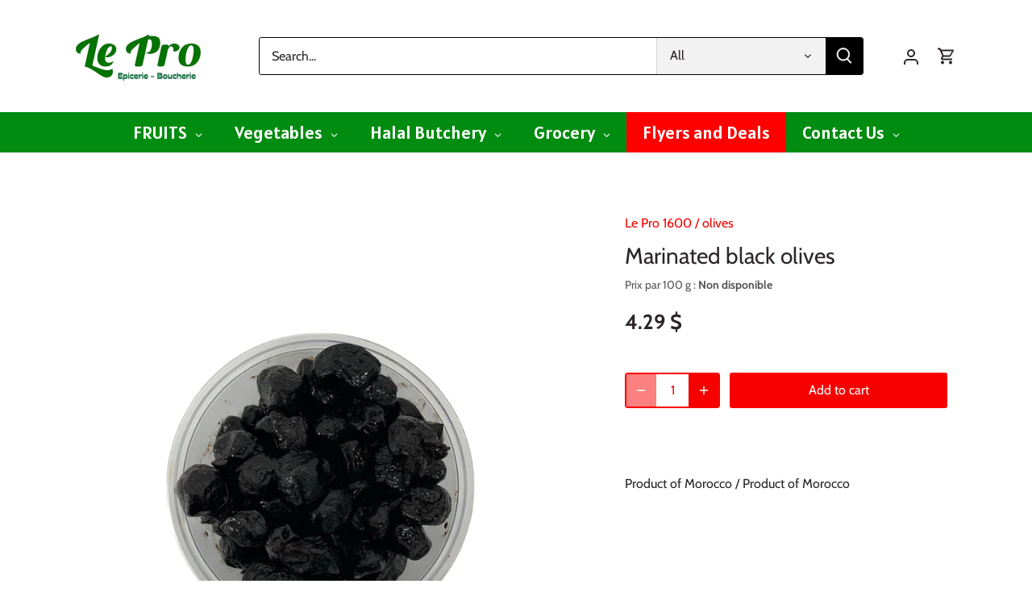

--- FILE ---
content_type: text/html; charset=utf-8
request_url: https://lepro1600.com/en/products/copie-de-olives-vertes-denoyautees-pitted-green-olives
body_size: 56639
content:
<!doctype html>
<html class="no-js" lang="en">
<head>
  <!-- Canopy 5.0.0 -->
  <!-- Google tag (gtag.js) -->
<script async src="https://www.googletagmanager.com/gtag/js?id=AW-11263253647"></script>
<script>
  window.dataLayer = window.dataLayer || [];
  function gtag(){dataLayer.push(arguments);}
  gtag('js', new Date());

  gtag('config', 'AW-11263253647');
</script>



  <meta charset="utf-8" />
<meta name="viewport" content="width=device-width,initial-scale=1.0" />
<meta http-equiv="X-UA-Compatible" content="IE=edge">

<link rel="preconnect" href="https://cdn.shopify.com" crossorigin>
<link rel="preconnect" href="https://fonts.shopify.com" crossorigin>
<link rel="preconnect" href="https://monorail-edge.shopifysvc.com"><link rel="preload" as="font" href="//lepro1600.com/cdn/fonts/cabin/cabin_n4.cefc6494a78f87584a6f312fea532919154f66fe.woff2" type="font/woff2" crossorigin><link rel="preload" as="font" href="//lepro1600.com/cdn/fonts/cabin/cabin_n7.255204a342bfdbc9ae2017bd4e6a90f8dbb2f561.woff2" type="font/woff2" crossorigin><link rel="preload" as="font" href="//lepro1600.com/cdn/fonts/cabin/cabin_n7.255204a342bfdbc9ae2017bd4e6a90f8dbb2f561.woff2" type="font/woff2" crossorigin><link rel="preload" as="font" href="//lepro1600.com/cdn/fonts/cabin/cabin_n4.cefc6494a78f87584a6f312fea532919154f66fe.woff2" type="font/woff2" crossorigin><link rel="preload" href="//lepro1600.com/cdn/shop/t/11/assets/vendor.min.js?v=137803223016851922661689797557" as="script">
<link rel="preload" href="//lepro1600.com/cdn/shop/t/11/assets/theme.js?v=35342356627699016721689797557" as="script"><link rel="canonical" href="https://lepro1600.com/en/products/copie-de-olives-vertes-denoyautees-pitted-green-olives" /><link rel="icon" href="//lepro1600.com/cdn/shop/files/PROLOGO_150x_c7d51302-6d50-419c-a0aa-b226f78bd9c9.png?crop=center&height=48&v=1689798467&width=48" type="image/png"><meta name="description" content="Product of Morocco / Product of Morocco">

  <meta name="theme-color" content="#f70000">

  <title>
    Marinated black olives &ndash; Le Pro 1600
  </title>

  <meta property="og:site_name" content="Le Pro 1600">
<meta property="og:url" content="https://lepro1600.com/en/products/copie-de-olives-vertes-denoyautees-pitted-green-olives">
<meta property="og:title" content="Marinated black olives">
<meta property="og:type" content="product">
<meta property="og:description" content="Product of Morocco / Product of Morocco"><meta property="og:image" content="http://lepro1600.com/cdn/shop/files/IMG_3039_1200x1200.jpg?v=1699303313">
  <meta property="og:image:secure_url" content="https://lepro1600.com/cdn/shop/files/IMG_3039_1200x1200.jpg?v=1699303313">
  <meta property="og:image:width" content="1763">
  <meta property="og:image:height" content="1763"><meta property="og:price:amount" content="4.29">
  <meta property="og:price:currency" content="CAD"><meta name="twitter:card" content="summary_large_image">
<meta name="twitter:title" content="Marinated black olives">
<meta name="twitter:description" content="Product of Morocco / Product of Morocco">

<style>
    @font-face {
  font-family: Cabin;
  font-weight: 400;
  font-style: normal;
  font-display: fallback;
  src: url("//lepro1600.com/cdn/fonts/cabin/cabin_n4.cefc6494a78f87584a6f312fea532919154f66fe.woff2") format("woff2"),
       url("//lepro1600.com/cdn/fonts/cabin/cabin_n4.8c16611b00f59d27f4b27ce4328dfe514ce77517.woff") format("woff");
}

    @font-face {
  font-family: Cabin;
  font-weight: 700;
  font-style: normal;
  font-display: fallback;
  src: url("//lepro1600.com/cdn/fonts/cabin/cabin_n7.255204a342bfdbc9ae2017bd4e6a90f8dbb2f561.woff2") format("woff2"),
       url("//lepro1600.com/cdn/fonts/cabin/cabin_n7.e2afa22a0d0f4b64da3569c990897429d40ff5c0.woff") format("woff");
}

    @font-face {
  font-family: Cabin;
  font-weight: 500;
  font-style: normal;
  font-display: fallback;
  src: url("//lepro1600.com/cdn/fonts/cabin/cabin_n5.0250ac238cfbbff14d3c16fcc89f227ca95d5c6f.woff2") format("woff2"),
       url("//lepro1600.com/cdn/fonts/cabin/cabin_n5.46470cf25a90d766aece73a31a42bfd8ef7a470b.woff") format("woff");
}

    @font-face {
  font-family: Cabin;
  font-weight: 400;
  font-style: italic;
  font-display: fallback;
  src: url("//lepro1600.com/cdn/fonts/cabin/cabin_i4.d89c1b32b09ecbc46c12781fcf7b2085f17c0be9.woff2") format("woff2"),
       url("//lepro1600.com/cdn/fonts/cabin/cabin_i4.0a521b11d0b69adfc41e22a263eec7c02aecfe99.woff") format("woff");
}

    @font-face {
  font-family: Cabin;
  font-weight: 700;
  font-style: italic;
  font-display: fallback;
  src: url("//lepro1600.com/cdn/fonts/cabin/cabin_i7.ef2404c08a493e7ccbc92d8c39adf683f40e1fb5.woff2") format("woff2"),
       url("//lepro1600.com/cdn/fonts/cabin/cabin_i7.480421791818000fc8a5d4134822321b5d7964f8.woff") format("woff");
}

    @font-face {
  font-family: Cabin;
  font-weight: 700;
  font-style: normal;
  font-display: fallback;
  src: url("//lepro1600.com/cdn/fonts/cabin/cabin_n7.255204a342bfdbc9ae2017bd4e6a90f8dbb2f561.woff2") format("woff2"),
       url("//lepro1600.com/cdn/fonts/cabin/cabin_n7.e2afa22a0d0f4b64da3569c990897429d40ff5c0.woff") format("woff");
}

    @font-face {
  font-family: Cabin;
  font-weight: 400;
  font-style: normal;
  font-display: fallback;
  src: url("//lepro1600.com/cdn/fonts/cabin/cabin_n4.cefc6494a78f87584a6f312fea532919154f66fe.woff2") format("woff2"),
       url("//lepro1600.com/cdn/fonts/cabin/cabin_n4.8c16611b00f59d27f4b27ce4328dfe514ce77517.woff") format("woff");
}

    @font-face {
  font-family: Cabin;
  font-weight: 700;
  font-style: normal;
  font-display: fallback;
  src: url("//lepro1600.com/cdn/fonts/cabin/cabin_n7.255204a342bfdbc9ae2017bd4e6a90f8dbb2f561.woff2") format("woff2"),
       url("//lepro1600.com/cdn/fonts/cabin/cabin_n7.e2afa22a0d0f4b64da3569c990897429d40ff5c0.woff") format("woff");
}

    @font-face {
  font-family: Cabin;
  font-weight: 600;
  font-style: normal;
  font-display: fallback;
  src: url("//lepro1600.com/cdn/fonts/cabin/cabin_n6.c6b1e64927bbec1c65aab7077888fb033480c4f7.woff2") format("woff2"),
       url("//lepro1600.com/cdn/fonts/cabin/cabin_n6.6c2e65d54c893ad9f1390da3b810b8e6cf976a4f.woff") format("woff");
}

  </style>

  <link href="//lepro1600.com/cdn/shop/t/11/assets/styles.css?v=164422504901187172351759342716" rel="stylesheet" type="text/css" media="all" />

  <script>
    document.documentElement.className = document.documentElement.className.replace('no-js', 'js');
    window.theme = window.theme || {};
    
    theme.money_format_with_code_preference = "{{amount}} $";
    
    theme.money_format = "{{amount}} $";
    theme.customerIsLoggedIn = false;

    
      theme.shippingCalcMoneyFormat = "{{amount}} $";
    

    theme.strings = {
      previous: "Previous",
      next: "Next",
      close: "Close",
      addressError: "Error looking up that address",
      addressNoResults: "No results for that address",
      addressQueryLimit: "You have exceeded the Google API usage limit. Consider upgrading to a \u003ca href=\"https:\/\/developers.google.com\/maps\/premium\/usage-limits\"\u003ePremium Plan\u003c\/a\u003e.",
      authError: "There was a problem authenticating your Google Maps API Key.",
      shippingCalcSubmitButton: "Calculate shipping",
      shippingCalcSubmitButtonDisabled: "Calculating...",
      infiniteScrollCollectionLoading: "Loading more items...",
      infiniteScrollCollectionFinishedMsg : "No more items",
      infiniteScrollBlogLoading: "Loading more articles...",
      infiniteScrollBlogFinishedMsg : "No more articles",
      blogsShowTags: "Show tags",
      priceNonExistent: "Unavailable",
      buttonDefault: "Add to cart",
      buttonNoStock: "Out of stock",
      buttonNoVariant: "Unavailable",
      unitPriceSeparator: " \/ ",
      onlyXLeft: "[[ quantity ]] in stock",
      productAddingToCart: "Adding",
      productAddedToCart: "Added",
      quickbuyAdded: "Added to cart",
      cartSummary: "View cart",
      cartContinue: "Continue shopping",
      colorBoxPrevious: "Previous",
      colorBoxNext: "Next",
      colorBoxClose: "Close",
      imageSlider: "Image slider",
      confirmEmptyCart: "Are you sure you want to empty your cart?",
      inYourCart: "In your cart",
      removeFromCart: "Remove from cart",
      clearAll: "Clear all",
      layout_live_search_see_all: "See all results",
      general_quick_search_pages: "Pages",
      general_quick_search_no_results: "Sorry, we couldn\u0026#39;t find any results",
      products_labels_sold_out: "Sold Out",
      products_labels_sale: "Sale",
      maximumQuantity: "You can only have [quantity] in your cart",
      fullDetails: "Full details",
      cartConfirmRemove: "Are you sure you want to remove this item?"
    };

    theme.routes = {
      root_url: '/en',
      account_url: '/en/account',
      account_login_url: 'https://lepro1600.com/customer_authentication/redirect?locale=en&region_country=CA',
      account_logout_url: '/en/account/logout',
      account_recover_url: '/en/account/recover',
      account_register_url: 'https://shopify.com/28475326542/account?locale=en',
      account_addresses_url: '/en/account/addresses',
      collections_url: '/en/collections',
      all_products_collection_url: '/en/collections/all',
      search_url: '/en/search',
      cart_url: '/en/cart',
      cart_add_url: '/en/cart/add',
      cart_change_url: '/en/cart/change',
      cart_clear_url: '/en/cart/clear'
    };

    theme.scripts = {
      masonry: "\/\/lepro1600.com\/cdn\/shop\/t\/11\/assets\/masonry.v3.2.2.min.js?v=105873857886133394601689797557",
      jqueryInfiniteScroll: "\/\/lepro1600.com\/cdn\/shop\/t\/11\/assets\/jquery.infinitescroll.2.1.0.min.js?v=162864979201917639991689797557",
      underscore: "\/\/cdnjs.cloudflare.com\/ajax\/libs\/underscore.js\/1.6.0\/underscore-min.js",
      shopifyCommon: "\/\/lepro1600.com\/cdn\/shopifycloud\/storefront\/assets\/themes_support\/shopify_common-5f594365.js",
      jqueryCart: "\/\/lepro1600.com\/cdn\/shop\/t\/11\/assets\/shipping-calculator.v1.0.min.js?v=28654087271810100421689797557"
    };

    theme.settings = {
      cartType: "drawer-dynamic",
      openCartDrawerOnMob: true,
      quickBuyType: "in-page",
      superscriptDecimals: false,
      currencyCodeEnabled: false
    }
  </script><script>window.performance && window.performance.mark && window.performance.mark('shopify.content_for_header.start');</script><meta name="google-site-verification" content="Gy8PTI9mbNi0Drbst94D45VVs_ziKargwiYHsZ2aMVQ">
<meta id="shopify-digital-wallet" name="shopify-digital-wallet" content="/28475326542/digital_wallets/dialog">
<meta name="shopify-checkout-api-token" content="eaee9badd71a870bc658f86cf9b0c7bf">
<meta id="in-context-paypal-metadata" data-shop-id="28475326542" data-venmo-supported="false" data-environment="production" data-locale="en_US" data-paypal-v4="true" data-currency="CAD">
<link rel="alternate" hreflang="x-default" href="https://lepro1600.com/products/copie-de-olives-vertes-denoyautees-pitted-green-olives">
<link rel="alternate" hreflang="fr" href="https://lepro1600.com/products/copie-de-olives-vertes-denoyautees-pitted-green-olives">
<link rel="alternate" hreflang="en" href="https://lepro1600.com/en/products/copie-de-olives-vertes-denoyautees-pitted-green-olives">
<link rel="alternate" type="application/json+oembed" href="https://lepro1600.com/en/products/copie-de-olives-vertes-denoyautees-pitted-green-olives.oembed">
<script async="async" src="/checkouts/internal/preloads.js?locale=en-CA"></script>
<link rel="preconnect" href="https://shop.app" crossorigin="anonymous">
<script async="async" src="https://shop.app/checkouts/internal/preloads.js?locale=en-CA&shop_id=28475326542" crossorigin="anonymous"></script>
<script id="apple-pay-shop-capabilities" type="application/json">{"shopId":28475326542,"countryCode":"CA","currencyCode":"CAD","merchantCapabilities":["supports3DS"],"merchantId":"gid:\/\/shopify\/Shop\/28475326542","merchantName":"Le Pro 1600","requiredBillingContactFields":["postalAddress","email","phone"],"requiredShippingContactFields":["postalAddress","email","phone"],"shippingType":"shipping","supportedNetworks":["visa","masterCard","amex","discover","interac","jcb"],"total":{"type":"pending","label":"Le Pro 1600","amount":"1.00"},"shopifyPaymentsEnabled":true,"supportsSubscriptions":true}</script>
<script id="shopify-features" type="application/json">{"accessToken":"eaee9badd71a870bc658f86cf9b0c7bf","betas":["rich-media-storefront-analytics"],"domain":"lepro1600.com","predictiveSearch":true,"shopId":28475326542,"locale":"en"}</script>
<script>var Shopify = Shopify || {};
Shopify.shop = "marche-le-pro.myshopify.com";
Shopify.locale = "en";
Shopify.currency = {"active":"CAD","rate":"1.0"};
Shopify.country = "CA";
Shopify.theme = {"name":"Canopy","id":154563346717,"schema_name":"Canopy","schema_version":"5.0.0","theme_store_id":732,"role":"main"};
Shopify.theme.handle = "null";
Shopify.theme.style = {"id":null,"handle":null};
Shopify.cdnHost = "lepro1600.com/cdn";
Shopify.routes = Shopify.routes || {};
Shopify.routes.root = "/en/";</script>
<script type="module">!function(o){(o.Shopify=o.Shopify||{}).modules=!0}(window);</script>
<script>!function(o){function n(){var o=[];function n(){o.push(Array.prototype.slice.apply(arguments))}return n.q=o,n}var t=o.Shopify=o.Shopify||{};t.loadFeatures=n(),t.autoloadFeatures=n()}(window);</script>
<script>
  window.ShopifyPay = window.ShopifyPay || {};
  window.ShopifyPay.apiHost = "shop.app\/pay";
  window.ShopifyPay.redirectState = null;
</script>
<script id="shop-js-analytics" type="application/json">{"pageType":"product"}</script>
<script defer="defer" async type="module" src="//lepro1600.com/cdn/shopifycloud/shop-js/modules/v2/client.init-shop-cart-sync_C5BV16lS.en.esm.js"></script>
<script defer="defer" async type="module" src="//lepro1600.com/cdn/shopifycloud/shop-js/modules/v2/chunk.common_CygWptCX.esm.js"></script>
<script type="module">
  await import("//lepro1600.com/cdn/shopifycloud/shop-js/modules/v2/client.init-shop-cart-sync_C5BV16lS.en.esm.js");
await import("//lepro1600.com/cdn/shopifycloud/shop-js/modules/v2/chunk.common_CygWptCX.esm.js");

  window.Shopify.SignInWithShop?.initShopCartSync?.({"fedCMEnabled":true,"windoidEnabled":true});

</script>
<script defer="defer" async type="module" src="//lepro1600.com/cdn/shopifycloud/shop-js/modules/v2/client.payment-terms_CZxnsJam.en.esm.js"></script>
<script defer="defer" async type="module" src="//lepro1600.com/cdn/shopifycloud/shop-js/modules/v2/chunk.common_CygWptCX.esm.js"></script>
<script defer="defer" async type="module" src="//lepro1600.com/cdn/shopifycloud/shop-js/modules/v2/chunk.modal_D71HUcav.esm.js"></script>
<script type="module">
  await import("//lepro1600.com/cdn/shopifycloud/shop-js/modules/v2/client.payment-terms_CZxnsJam.en.esm.js");
await import("//lepro1600.com/cdn/shopifycloud/shop-js/modules/v2/chunk.common_CygWptCX.esm.js");
await import("//lepro1600.com/cdn/shopifycloud/shop-js/modules/v2/chunk.modal_D71HUcav.esm.js");

  
</script>
<script>
  window.Shopify = window.Shopify || {};
  if (!window.Shopify.featureAssets) window.Shopify.featureAssets = {};
  window.Shopify.featureAssets['shop-js'] = {"shop-cart-sync":["modules/v2/client.shop-cart-sync_ZFArdW7E.en.esm.js","modules/v2/chunk.common_CygWptCX.esm.js"],"init-fed-cm":["modules/v2/client.init-fed-cm_CmiC4vf6.en.esm.js","modules/v2/chunk.common_CygWptCX.esm.js"],"shop-button":["modules/v2/client.shop-button_tlx5R9nI.en.esm.js","modules/v2/chunk.common_CygWptCX.esm.js"],"shop-cash-offers":["modules/v2/client.shop-cash-offers_DOA2yAJr.en.esm.js","modules/v2/chunk.common_CygWptCX.esm.js","modules/v2/chunk.modal_D71HUcav.esm.js"],"init-windoid":["modules/v2/client.init-windoid_sURxWdc1.en.esm.js","modules/v2/chunk.common_CygWptCX.esm.js"],"shop-toast-manager":["modules/v2/client.shop-toast-manager_ClPi3nE9.en.esm.js","modules/v2/chunk.common_CygWptCX.esm.js"],"init-shop-email-lookup-coordinator":["modules/v2/client.init-shop-email-lookup-coordinator_B8hsDcYM.en.esm.js","modules/v2/chunk.common_CygWptCX.esm.js"],"init-shop-cart-sync":["modules/v2/client.init-shop-cart-sync_C5BV16lS.en.esm.js","modules/v2/chunk.common_CygWptCX.esm.js"],"avatar":["modules/v2/client.avatar_BTnouDA3.en.esm.js"],"pay-button":["modules/v2/client.pay-button_FdsNuTd3.en.esm.js","modules/v2/chunk.common_CygWptCX.esm.js"],"init-customer-accounts":["modules/v2/client.init-customer-accounts_DxDtT_ad.en.esm.js","modules/v2/client.shop-login-button_C5VAVYt1.en.esm.js","modules/v2/chunk.common_CygWptCX.esm.js","modules/v2/chunk.modal_D71HUcav.esm.js"],"init-shop-for-new-customer-accounts":["modules/v2/client.init-shop-for-new-customer-accounts_ChsxoAhi.en.esm.js","modules/v2/client.shop-login-button_C5VAVYt1.en.esm.js","modules/v2/chunk.common_CygWptCX.esm.js","modules/v2/chunk.modal_D71HUcav.esm.js"],"shop-login-button":["modules/v2/client.shop-login-button_C5VAVYt1.en.esm.js","modules/v2/chunk.common_CygWptCX.esm.js","modules/v2/chunk.modal_D71HUcav.esm.js"],"init-customer-accounts-sign-up":["modules/v2/client.init-customer-accounts-sign-up_CPSyQ0Tj.en.esm.js","modules/v2/client.shop-login-button_C5VAVYt1.en.esm.js","modules/v2/chunk.common_CygWptCX.esm.js","modules/v2/chunk.modal_D71HUcav.esm.js"],"shop-follow-button":["modules/v2/client.shop-follow-button_Cva4Ekp9.en.esm.js","modules/v2/chunk.common_CygWptCX.esm.js","modules/v2/chunk.modal_D71HUcav.esm.js"],"checkout-modal":["modules/v2/client.checkout-modal_BPM8l0SH.en.esm.js","modules/v2/chunk.common_CygWptCX.esm.js","modules/v2/chunk.modal_D71HUcav.esm.js"],"lead-capture":["modules/v2/client.lead-capture_Bi8yE_yS.en.esm.js","modules/v2/chunk.common_CygWptCX.esm.js","modules/v2/chunk.modal_D71HUcav.esm.js"],"shop-login":["modules/v2/client.shop-login_D6lNrXab.en.esm.js","modules/v2/chunk.common_CygWptCX.esm.js","modules/v2/chunk.modal_D71HUcav.esm.js"],"payment-terms":["modules/v2/client.payment-terms_CZxnsJam.en.esm.js","modules/v2/chunk.common_CygWptCX.esm.js","modules/v2/chunk.modal_D71HUcav.esm.js"]};
</script>
<script id="__st">var __st={"a":28475326542,"offset":-18000,"reqid":"5413206b-f8fd-4c9b-b34d-7dfa9d3de56f-1768737718","pageurl":"lepro1600.com\/en\/products\/copie-de-olives-vertes-denoyautees-pitted-green-olives","u":"94f8c4ed376b","p":"product","rtyp":"product","rid":8846956888349};</script>
<script>window.ShopifyPaypalV4VisibilityTracking = true;</script>
<script id="captcha-bootstrap">!function(){'use strict';const t='contact',e='account',n='new_comment',o=[[t,t],['blogs',n],['comments',n],[t,'customer']],c=[[e,'customer_login'],[e,'guest_login'],[e,'recover_customer_password'],[e,'create_customer']],r=t=>t.map((([t,e])=>`form[action*='/${t}']:not([data-nocaptcha='true']) input[name='form_type'][value='${e}']`)).join(','),a=t=>()=>t?[...document.querySelectorAll(t)].map((t=>t.form)):[];function s(){const t=[...o],e=r(t);return a(e)}const i='password',u='form_key',d=['recaptcha-v3-token','g-recaptcha-response','h-captcha-response',i],f=()=>{try{return window.sessionStorage}catch{return}},m='__shopify_v',_=t=>t.elements[u];function p(t,e,n=!1){try{const o=window.sessionStorage,c=JSON.parse(o.getItem(e)),{data:r}=function(t){const{data:e,action:n}=t;return t[m]||n?{data:e,action:n}:{data:t,action:n}}(c);for(const[e,n]of Object.entries(r))t.elements[e]&&(t.elements[e].value=n);n&&o.removeItem(e)}catch(o){console.error('form repopulation failed',{error:o})}}const l='form_type',E='cptcha';function T(t){t.dataset[E]=!0}const w=window,h=w.document,L='Shopify',v='ce_forms',y='captcha';let A=!1;((t,e)=>{const n=(g='f06e6c50-85a8-45c8-87d0-21a2b65856fe',I='https://cdn.shopify.com/shopifycloud/storefront-forms-hcaptcha/ce_storefront_forms_captcha_hcaptcha.v1.5.2.iife.js',D={infoText:'Protected by hCaptcha',privacyText:'Privacy',termsText:'Terms'},(t,e,n)=>{const o=w[L][v],c=o.bindForm;if(c)return c(t,g,e,D).then(n);var r;o.q.push([[t,g,e,D],n]),r=I,A||(h.body.append(Object.assign(h.createElement('script'),{id:'captcha-provider',async:!0,src:r})),A=!0)});var g,I,D;w[L]=w[L]||{},w[L][v]=w[L][v]||{},w[L][v].q=[],w[L][y]=w[L][y]||{},w[L][y].protect=function(t,e){n(t,void 0,e),T(t)},Object.freeze(w[L][y]),function(t,e,n,w,h,L){const[v,y,A,g]=function(t,e,n){const i=e?o:[],u=t?c:[],d=[...i,...u],f=r(d),m=r(i),_=r(d.filter((([t,e])=>n.includes(e))));return[a(f),a(m),a(_),s()]}(w,h,L),I=t=>{const e=t.target;return e instanceof HTMLFormElement?e:e&&e.form},D=t=>v().includes(t);t.addEventListener('submit',(t=>{const e=I(t);if(!e)return;const n=D(e)&&!e.dataset.hcaptchaBound&&!e.dataset.recaptchaBound,o=_(e),c=g().includes(e)&&(!o||!o.value);(n||c)&&t.preventDefault(),c&&!n&&(function(t){try{if(!f())return;!function(t){const e=f();if(!e)return;const n=_(t);if(!n)return;const o=n.value;o&&e.removeItem(o)}(t);const e=Array.from(Array(32),(()=>Math.random().toString(36)[2])).join('');!function(t,e){_(t)||t.append(Object.assign(document.createElement('input'),{type:'hidden',name:u})),t.elements[u].value=e}(t,e),function(t,e){const n=f();if(!n)return;const o=[...t.querySelectorAll(`input[type='${i}']`)].map((({name:t})=>t)),c=[...d,...o],r={};for(const[a,s]of new FormData(t).entries())c.includes(a)||(r[a]=s);n.setItem(e,JSON.stringify({[m]:1,action:t.action,data:r}))}(t,e)}catch(e){console.error('failed to persist form',e)}}(e),e.submit())}));const S=(t,e)=>{t&&!t.dataset[E]&&(n(t,e.some((e=>e===t))),T(t))};for(const o of['focusin','change'])t.addEventListener(o,(t=>{const e=I(t);D(e)&&S(e,y())}));const B=e.get('form_key'),M=e.get(l),P=B&&M;t.addEventListener('DOMContentLoaded',(()=>{const t=y();if(P)for(const e of t)e.elements[l].value===M&&p(e,B);[...new Set([...A(),...v().filter((t=>'true'===t.dataset.shopifyCaptcha))])].forEach((e=>S(e,t)))}))}(h,new URLSearchParams(w.location.search),n,t,e,['guest_login'])})(!0,!0)}();</script>
<script integrity="sha256-4kQ18oKyAcykRKYeNunJcIwy7WH5gtpwJnB7kiuLZ1E=" data-source-attribution="shopify.loadfeatures" defer="defer" src="//lepro1600.com/cdn/shopifycloud/storefront/assets/storefront/load_feature-a0a9edcb.js" crossorigin="anonymous"></script>
<script crossorigin="anonymous" defer="defer" src="//lepro1600.com/cdn/shopifycloud/storefront/assets/shopify_pay/storefront-65b4c6d7.js?v=20250812"></script>
<script data-source-attribution="shopify.dynamic_checkout.dynamic.init">var Shopify=Shopify||{};Shopify.PaymentButton=Shopify.PaymentButton||{isStorefrontPortableWallets:!0,init:function(){window.Shopify.PaymentButton.init=function(){};var t=document.createElement("script");t.src="https://lepro1600.com/cdn/shopifycloud/portable-wallets/latest/portable-wallets.en.js",t.type="module",document.head.appendChild(t)}};
</script>
<script data-source-attribution="shopify.dynamic_checkout.buyer_consent">
  function portableWalletsHideBuyerConsent(e){var t=document.getElementById("shopify-buyer-consent"),n=document.getElementById("shopify-subscription-policy-button");t&&n&&(t.classList.add("hidden"),t.setAttribute("aria-hidden","true"),n.removeEventListener("click",e))}function portableWalletsShowBuyerConsent(e){var t=document.getElementById("shopify-buyer-consent"),n=document.getElementById("shopify-subscription-policy-button");t&&n&&(t.classList.remove("hidden"),t.removeAttribute("aria-hidden"),n.addEventListener("click",e))}window.Shopify?.PaymentButton&&(window.Shopify.PaymentButton.hideBuyerConsent=portableWalletsHideBuyerConsent,window.Shopify.PaymentButton.showBuyerConsent=portableWalletsShowBuyerConsent);
</script>
<script data-source-attribution="shopify.dynamic_checkout.cart.bootstrap">document.addEventListener("DOMContentLoaded",(function(){function t(){return document.querySelector("shopify-accelerated-checkout-cart, shopify-accelerated-checkout")}if(t())Shopify.PaymentButton.init();else{new MutationObserver((function(e,n){t()&&(Shopify.PaymentButton.init(),n.disconnect())})).observe(document.body,{childList:!0,subtree:!0})}}));
</script>
<link id="shopify-accelerated-checkout-styles" rel="stylesheet" media="screen" href="https://lepro1600.com/cdn/shopifycloud/portable-wallets/latest/accelerated-checkout-backwards-compat.css" crossorigin="anonymous">
<style id="shopify-accelerated-checkout-cart">
        #shopify-buyer-consent {
  margin-top: 1em;
  display: inline-block;
  width: 100%;
}

#shopify-buyer-consent.hidden {
  display: none;
}

#shopify-subscription-policy-button {
  background: none;
  border: none;
  padding: 0;
  text-decoration: underline;
  font-size: inherit;
  cursor: pointer;
}

#shopify-subscription-policy-button::before {
  box-shadow: none;
}

      </style>

<script>window.performance && window.performance.mark && window.performance.mark('shopify.content_for_header.end');</script>
<!--DOOFINDER-SHOPIFY-->  <!--/DOOFINDER-SHOPIFY-->
  







<script async src="https://cdn-widgetsrepository.yotpo.com/v1/loader/VeFLBDT3cJdVcg2L9kcJqir1UbIMqbCVv0UB4SNk" type="text/javascript"></script>

<!-- BEGIN app block: shopify://apps/globo-mega-menu/blocks/app-embed/7a00835e-fe40-45a5-a615-2eb4ab697b58 -->
<link href="//cdn.shopify.com/extensions/019b6e53-04e2-713c-aa06-5bced6079bf6/menufrontend-304/assets/main-navigation-styles.min.css" rel="stylesheet" type="text/css" media="all" />
<link href="//cdn.shopify.com/extensions/019b6e53-04e2-713c-aa06-5bced6079bf6/menufrontend-304/assets/theme-styles.min.css" rel="stylesheet" type="text/css" media="all" />
<script type="text/javascript" hs-ignore data-cookieconsent="ignore" data-ccm-injected>
document.getElementsByTagName('html')[0].classList.add('globo-menu-loading');
window.GloboMenuConfig = window.GloboMenuConfig || {}
window.GloboMenuConfig.curLocale = "en";
window.GloboMenuConfig.shop = "marche-le-pro.myshopify.com";
window.GloboMenuConfig.GloboMenuLocale = "en";
window.GloboMenuConfig.locale = "fr";
window.menuRootUrl = "/en";
window.GloboMenuCustomer = false;
window.GloboMenuAssetsUrl = 'https://cdn.shopify.com/extensions/019b6e53-04e2-713c-aa06-5bced6079bf6/menufrontend-304/assets/';
window.GloboMenuFilesUrl = '//lepro1600.com/cdn/shop/files/';
window.GloboMenuLinklists = {"main-menu": [{'url' :"\/en\/collections\/boucherie-1", 'title': "Halal Butchery"},{'url' :"\/en\/collections\/charcuterie", 'title': "Cold cuts"},{'url' :"\/en\/collections\/legumes-1", 'title': "Vegetables"},{'url' :"\/en\/collections\/fruits-1", 'title': "Fruits"},{'url' :"\/en\/collections\/boulangerie-1", 'title': "Bakery"},{'url' :"\/en\/collections\/produits-laitiers-1", 'title': "Dairy Products"},{'url' :"\/en\/collections\/boissons", 'title': "Drinks"},{'url' :"\/en\/collections\/epicerie-1", 'title': "Grocery store"},{'url' :"\/en\/collections\/produits-congeles-1", 'title': "Frozen Products"}],"footer": [{'url' :"\/en\/search", 'title': "To research"},{'url' :"\/en\/policies\/refund-policy", 'title': "Refund Policies "},{'url' :"\/en\/pages\/modes-de-livraison-chez-lepro", 'title': "Delivery methods at LePro"},{'url' :"\/en\/policies\/terms-of-service", 'title': "Terms of Use"},{'url' :"\/en\/pages\/contactez-nous", 'title': "Contact Us"}],"nouveau-menu": [{'url' :"\/en\/collections\/boissons", 'title': "Drinks"},{'url' :"\/en\/collections\/epicerie-1", 'title': "Grocery store"},{'url' :"\/en\/collections\/fromage", 'title': "Cheeses"},{'url' :"\/en\/collections\/legumes-frais", 'title': "Vegetables"},{'url' :"\/en\/collections\/produits-laitiers-1", 'title': "Dairy Products"},{'url' :"\/en\/collections\/produits-congeles-1", 'title': "Frozen products"}],"customer-account-main-menu": [{'url' :"\/en", 'title': "Shop"},{'url' :"https:\/\/shopify.com\/28475326542\/account\/orders?locale=en\u0026region_country=CA", 'title': "Orders"}]}
window.GloboMenuConfig.is_app_embedded = true;
window.showAdsInConsole = true;
</script>
<link href="//cdn.shopify.com/extensions/019b6e53-04e2-713c-aa06-5bced6079bf6/menufrontend-304/assets/font-awesome.min.css" rel="stylesheet" type="text/css" media="all" />


<link href="//cdn.shopify.com/extensions/019b6e53-04e2-713c-aa06-5bced6079bf6/menufrontend-304/assets/remixicon.min.css" rel="stylesheet" type="text/css" media="all" />

<style>.globo-menu-loading nav.main-nav > ul {visibility:hidden;opacity:0}.globo-menu-loading ul.mobile-nav-menu.plain {visibility:hidden;opacity:0}</style><script hs-ignore data-cookieconsent="ignore" data-ccm-injected type="text/javascript">
  window.GloboMenus = window.GloboMenus || [];
  var menuKey = 59132;
  window.GloboMenus[menuKey] = window.GloboMenus[menuKey] || {};
  window.GloboMenus[menuKey].id = menuKey;window.GloboMenus[menuKey].replacement = {"type":"selector","main_menu":"main-menu","mobile_menu":"main-menu","main_menu_selector":"nav.main-nav > ul","mobile_menu_selector":"ul.mobile-nav-menu.plain"};window.GloboMenus[menuKey].type = "main";
  window.GloboMenus[menuKey].schedule = null;
  window.GloboMenus[menuKey].settings ={"font":{"tab_fontsize":18,"menu_fontsize":22,"tab_fontfamily":"Alata","tab_fontweight":"regular","menu_fontfamily":"Alatsi","menu_fontweight":"regular","tab_fontfamily_2":"Lato","menu_fontfamily_2":"Lato","submenu_text_fontsize":15,"tab_fontfamily_custom":false,"menu_fontfamily_custom":false,"submenu_text_fontfamily":"Alata","submenu_text_fontweight":"regular","submenu_heading_fontsize":17,"submenu_text_fontfamily_2":"Arimo","submenu_heading_fontfamily":"Aleo","submenu_heading_fontweight":"regular","submenu_description_fontsize":17,"submenu_heading_fontfamily_2":"Bitter","submenu_description_fontfamily":"Work Sans","submenu_description_fontweight":"400","submenu_text_fontfamily_custom":false,"submenu_description_fontfamily_2":"Indie Flower","submenu_heading_fontfamily_custom":false,"submenu_description_fontfamily_custom":false},"color":{"menu_text":"#ffffff","menu_border":"rgba(255, 255, 255, 1)","submenu_text":"#313131","submenu_border":"rgba(255, 255, 255, 1)","menu_background":"rgba(0, 140, 16, 1)","menu_text_hover":"rgba(255, 255, 255, 1)","submenu_heading":"#ae2828","tab_heading_color":"#202020","submenu_background":"rgba(255, 255, 255, 1)","submenu_text_hover":"#000000","submenu_description":"#969696","tab_background_hover":"#d9d9d9","menu_background_hover":"rgba(0, 140, 16, 1)","tab_heading_active_color":"#000000","submenu_description_hover":"#4d5bcd"},"general":{"align":"center","login":false,"border":false,"search":false,"account":false,"trigger":"hover","register":false,"atcButton":false,"max_width":null,"indicators":true,"responsive":"768","transition":"fade","orientation":"horizontal","menu_padding":"20","carousel_loop":true,"mobile_border":true,"mobile_trigger":"click_toggle","submenu_border":true,"tab_lineheight":"50","menu_lineheight":"50","lazy_load_enable":true,"transition_delay":"150","transition_speed":"300","carousel_auto_play":true,"dropdown_lineheight":"50","linklist_lineheight":"30","mobile_sticky_header":true,"desktop_sticky_header":true},"language":{"name":"Name","sale":"Sale","send":"Send","view":"View details","email":"Email","phone":"Phone Number","search":"Search for...","message":"Message","sold_out":"Sold out","add_to_cart":"Add to cart"}};
  window.GloboMenus[menuKey].itemsLength = 6;
</script><script type="template/html" id="globoMenu59132HTML"><ul class="gm-menu gm-menu-59132 gm-mobile-bordered gm-has-retractor gm-submenu-align-center gm-menu-trigger-hover gm-transition-fade" data-menu-id="59132" data-transition-speed="300" data-transition-delay="150">
<li data-gmmi="0" data-gmdi="0" class="gm-item gm-level-0 gm-has-submenu gm-submenu-mega gm-submenu-align-full"><a class="gm-target" title="FRUITS" href="/en/collections/fruits-1"><span class="gm-text">FRUITS</span><span class="gm-retractor"></span></a><div 
      class="gm-submenu gm-mega gm-submenu-bordered" 
      style=""
    ><div style="" class="submenu-background"></div>
      <ul class="gm-grid">
<li class="gm-item gm-grid-item gmcol-6">
    <div class="gm-collections gm-grid"><div class="gm-collection gm-collection-top gmcol-6">
              <a class="gm-target" href=/en/collections/fruits-1>
                <div class="gm-collection-img"><img
                srcSet="[data-uri]"
                data-sizes="auto"
                data-src="//lepro1600.com/cdn/shop/collections/fruit-og-d176ef00_{width}x.jpg?v=1743875918"
                width="500"
                height="500"
                alt="Fruits"
                data-widths="[40, 100, 140, 180, 250, 260, 275, 305, 440, 610, 720, 930, 1080, 1200, 1640, 2048]"
                title="Fruits"
                class="gmlazyload gm-product-img"
              ></div>
                <div class="gm-target">
                  <span class="gm-text">Fruits</span>
                </div>
              </a>
            </div><div class="gm-collection gm-collection-top gmcol-6">
              <a class="gm-target" href=/en/collections/fruits-exotiques>
                <div class="gm-collection-img"><img
                srcSet="[data-uri]"
                data-sizes="auto"
                data-src="//lepro1600.com/cdn/shop/collections/fruits-kFLF--621x414_LiveMint_{width}x.jpg?v=1731339882"
                width="852"
                height="609"
                alt="Exotic Fruits"
                data-widths="[40, 100, 140, 180, 250, 260, 275, 305, 440, 610, 720, 930, 1080, 1200, 1640, 2048]"
                title="Exotic Fruits"
                class="gmlazyload gm-product-img"
              ></div>
                <div class="gm-target">
                  <span class="gm-text">Exotic Fruits</span>
                </div>
              </a>
            </div></div>
  </li>
<li class="gm-item gm-grid-item gmcol-4"><div class="gm-product-mini">
          <a class="gm-target" href="/en/products/boite-mangue-dominicaine-dominican-mango-box">
            
              
            
            <div class="gm-product-img">
              <img
            srcSet="[data-uri]"
            data-sizes="auto"
            data-src="//lepro1600.com/cdn/shop/files/924c616a-6890-4d9b-8ced-7cf221232036_{width}x.png?v=1698789281"
            width="1800"
            height="2085"
            data-widths="[40, 100, 140, 180, 250, 260, 275, 305, 440, 610, 720, 930, 1080, 1200, 1640, 2048]"
            class="gmlazyload  gm-product-img"
            alt="Mingolo Mango - 2 kg"
            title=""
          />
            </div>
            <div class="gm-product-details">
              <div class="gm-product-vendor">Le Pro 1600</div>
              <div class="gm-product-name">Mingolo Mango - 2 kg</div>
              <div class="gm-product">
                <div class="gm-product-price">
                  <span class="gm-price">12.99 $</span></div></div>
            </div>
          </a>
        </div>
</li></ul>
    </div></li>

<li data-gmmi="1" data-gmdi="1" class="gm-item gm-level-0 gm-has-submenu gm-submenu-mega gm-submenu-align-full"><a class="gm-target" title="Vegetables" href="/en/collections/legumes-1"><span class="gm-text">Vegetables</span><span class="gm-retractor"></span></a><div 
      class="gm-submenu gm-mega gm-submenu-bordered" 
      style=""
    ><div style="" class="submenu-background"></div>
      <ul class="gm-grid">
<li class="gm-item gm-grid-item gmcol-8">
    <div class="gm-collections gm-grid"><div class="gm-collection gm-collection-top gmcol-3">
              <a class="gm-target" href=/en/collections/legumes-frais>
                <div class="gm-collection-img"><img
                srcSet="[data-uri]"
                data-sizes="auto"
                data-src="//lepro1600.com/cdn/shop/collections/liste-des-legumes_{width}x.jpg?v=1690570062"
                width="500"
                height="500"
                alt="Fresh vegetables"
                data-widths="[40, 100, 140, 180, 250, 260, 275, 305, 440, 610, 720, 930, 1080, 1200, 1640, 2048]"
                title="Fresh vegetables"
                class="gmlazyload gm-product-img"
              ></div>
                <div class="gm-target">
                  <span class="gm-text">Fresh vegetables</span>
                </div>
              </a>
            </div><div class="gm-collection gm-collection-top gmcol-3">
              <a class="gm-target" href=/en/collections/herbes>
                <div class="gm-collection-img"><img
                srcSet="[data-uri]"
                data-sizes="auto"
                data-src="//lepro1600.com/cdn/shop/collections/image_{width}x.jpg?v=1730379605"
                width="2532"
                height="2560"
                alt="Fine Herbs"
                data-widths="[40, 100, 140, 180, 250, 260, 275, 305, 440, 610, 720, 930, 1080, 1200, 1640, 2048]"
                title="Fine Herbs"
                class="gmlazyload gm-product-img"
              ></div>
                <div class="gm-target">
                  <span class="gm-text">Fine Herbs</span>
                </div>
              </a>
            </div></div>
  </li></ul>
    </div></li>

<li data-gmmi="2" data-gmdi="2" class="gm-item gm-level-0 gm-has-submenu gm-submenu-mega gm-submenu-align-full"><a class="gm-target" title="Halal Butchery" href="/en/collections/boucherie-1"><span class="gm-text">Halal Butchery</span><span class="gm-retractor"></span></a><div 
      class="gm-submenu gm-mega gm-submenu-bordered" 
      style=""
    ><div style="" class="submenu-background"></div>
      <ul class="gm-grid">
<li class="gm-item gm-grid-item gmcol-8">
    <div class="gm-collections gm-grid"><div class="gm-collection gm-collection-top gmcol-2">
              <a class="gm-target" href=/en/collections/poulet>
                <div class="gm-collection-img"><img
                srcSet="[data-uri]"
                data-sizes="auto"
                data-src="//lepro1600.com/cdn/shop/collections/0023058100000_{width}x.jpg?v=1728666893"
                width="1000"
                height="1000"
                alt="Chicken"
                data-widths="[40, 100, 140, 180, 250, 260, 275, 305, 440, 610, 720, 930, 1080, 1200, 1640, 2048]"
                title="Chicken"
                class="gmlazyload gm-product-img"
              ></div>
                <div class="gm-target">
                  <span class="gm-text">Chicken</span>
                </div>
              </a>
            </div><div class="gm-collection gm-collection-top gmcol-2">
              <a class="gm-target" href=/en/collections/boeuf>
                <div class="gm-collection-img"><img
                srcSet="[data-uri]"
                data-sizes="auto"
                data-src="//lepro1600.com/cdn/shop/collections/RoastBeefPalette_500g_960x_70e8de53-6ce0-413e-9db8-d781ebef5871_{width}x.jpg?v=1728666866"
                width="500"
                height="500"
                alt="Beef"
                data-widths="[40, 100, 140, 180, 250, 260, 275, 305, 440, 610, 720, 930, 1080, 1200, 1640, 2048]"
                title="Beef"
                class="gmlazyload gm-product-img"
              ></div>
                <div class="gm-target">
                  <span class="gm-text">Beef</span>
                </div>
              </a>
            </div><div class="gm-collection gm-collection-top gmcol-2">
              <a class="gm-target" href=/en/collections/agneau>
                <div class="gm-collection-img"><img
                srcSet="[data-uri]"
                data-sizes="auto"
                data-src="//lepro1600.com/cdn/shop/collections/LegOfLambQuebec_500g_960x_9b896fac-686b-4ef3-810b-208b295892cf_{width}x.jpg?v=1728666936"
                width="500"
                height="500"
                alt="Lamb"
                data-widths="[40, 100, 140, 180, 250, 260, 275, 305, 440, 610, 720, 930, 1080, 1200, 1640, 2048]"
                title="Lamb"
                class="gmlazyload gm-product-img"
              ></div>
                <div class="gm-target">
                  <span class="gm-text">Lamb</span>
                </div>
              </a>
            </div><div class="gm-collection gm-collection-top gmcol-2">
              <a class="gm-target" href=/en/collections/shawarma>
                <div class="gm-collection-img"><img
                srcSet="[data-uri]"
                data-sizes="auto"
                data-src="//lepro1600.com/cdn/shop/collections/BeefShawarma_NotMarinated_500g_960x_3a22d6c4-494a-4e31-a200-20b1c4e9a6af_{width}x.jpg?v=1728667013"
                width="500"
                height="500"
                alt="Shawarma"
                data-widths="[40, 100, 140, 180, 250, 260, 275, 305, 440, 610, 720, 930, 1080, 1200, 1640, 2048]"
                title="Shawarma"
                class="gmlazyload gm-product-img"
              ></div>
                <div class="gm-target">
                  <span class="gm-text">Shawarma</span>
                </div>
              </a>
            </div><div class="gm-collection gm-collection-top gmcol-2">
              <a class="gm-target" href=/en/collections/viande-marinee>
                <div class="gm-collection-img"><img
                srcSet="[data-uri]"
                data-sizes="auto"
                data-src="//lepro1600.com/cdn/shop/collections/ChickenShishTaouk_Marinated_White_300g_960x_17c32686-50cd-4dac-9d1d-f3196262a0cb_{width}x.jpg?v=1729538041"
                width="500"
                height="500"
                alt="Marinated Meat"
                data-widths="[40, 100, 140, 180, 250, 260, 275, 305, 440, 610, 720, 930, 1080, 1200, 1640, 2048]"
                title="Marinated Meat"
                class="gmlazyload gm-product-img"
              ></div>
                <div class="gm-target">
                  <span class="gm-text">Marinated Meat</span>
                </div>
              </a>
            </div></div>
  </li></ul>
    </div></li>

<li data-gmmi="3" data-gmdi="3" class="gm-item gm-level-0 gm-has-submenu gm-submenu-mega gm-submenu-align-full"><a class="gm-target" title="Grocery" href="/en/collections"><span class="gm-text">Grocery</span><span class="gm-retractor"></span></a><div 
      class="gm-submenu gm-mega gm-submenu-bordered" 
      style=""
    ><div style="" class="submenu-background"></div>
      <ul class="gm-grid">
<li class="gm-item gm-grid-item gmcol-full gm-has-submenu">
    <div class="gm-tabs gm-tabs-left"><ul class="gm-tab-links">
<li class="gm-item gm-has-submenu gm-active" data-tab-index="0"><a class="gm-target" title="Produits Laitiers Et Oeufs" href="/en/collections/produits-laitiers-1"><span class="gm-text">Produits Laitiers Et Oeufs</span><span class="gm-retractor"></span></a></li>
<li class="gm-item gm-has-submenu" data-tab-index="1"><a class="gm-target" title="Garde-manger" href="/en/collections/produits-du-garde-manger"><span class="gm-text">Garde-manger</span><span class="gm-retractor"></span></a></li>
<li class="gm-item gm-has-submenu" data-tab-index="2"><a class="gm-target" title="Poisson Et Fruits De Mer" href="/en/collections/poisson-en-conserve"><span class="gm-text">Poisson Et Fruits De Mer</span><span class="gm-retractor"></span></a></li>
<li class="gm-item gm-has-submenu" data-tab-index="3"><a class="gm-target" title="Produits Surgelés" href="/en/collections/produits-congeles-1"><span class="gm-text">Produits Surgelés</span><span class="gm-retractor"></span></a></li>
<li class="gm-item gm-has-submenu" data-tab-index="4"><a class="gm-target" title="Grignotines, Croustilles et Friandises"><span class="gm-text">Grignotines, Croustilles et Friandises</span><span class="gm-retractor"></span></a></li>
<li class="gm-item gm-has-submenu" data-tab-index="5"><a class="gm-target" title="Boissons"><span class="gm-text">Boissons</span><span class="gm-retractor"></span></a></li>
<li class="gm-item gm-has-submenu" data-tab-index="6"><a class="gm-target" title="Divers" href="/en/collections/accessoires-de-cuisine"><span class="gm-text">Divers</span><span class="gm-retractor"></span></a></li></ul>
    <ul class="gm-tab-contents">
<li data-tab-index="0" class="gm-tab-content hc gm-active"><ul class="gm-tab-panel">
<li class="gm-item gm-grid-item gmcol-full gm-has-submenu">
    <div class="gm-tabs gm-tabs-left"><ul class="gm-tab-links">
<li class="gm-item gm-has-submenu gm-active" data-tab-index="0"><a class="gm-target" title="Laits" href="/en/collections/lait"><span class="gm-text">Laits</span><span class="gm-retractor"></span></a></li>
<li class="gm-item gm-has-submenu" data-tab-index="1"><a class="gm-target" title="Oeufs" href="/en/collections/oeufs"><span class="gm-text">Oeufs</span><span class="gm-retractor"></span></a></li>
<li class="gm-item gm-has-submenu" data-tab-index="2"><a class="gm-target" title="Beurre" href="/en/collections/beure"><span class="gm-text">Beurre</span><span class="gm-retractor"></span></a></li>
<li class="gm-item gm-has-submenu" data-tab-index="3"><a class="gm-target" title="Fromage" href="/en/collections/fromage"><span class="gm-text">Fromage</span><span class="gm-retractor"></span></a></li>
<li class="gm-item gm-has-submenu" data-tab-index="4"><a class="gm-target" title="Yogourt" href="/en/collections/yogourt"><span class="gm-text">Yogourt</span><span class="gm-retractor"></span></a></li>
<li class="gm-item gm-has-submenu" data-tab-index="5"><a class="gm-target" title="Crèmes" href="/en/collections/cremes"><span class="gm-text">Crèmes</span><span class="gm-retractor"></span></a></li></ul>
    <ul class="gm-tab-contents">
<li data-tab-index="0" class="gm-tab-content hc gm-active"><ul class="gm-tab-panel">
<li class="gm-item gm-grid-item gmcol-12">
    <div class="gm-collections gm-grid"><div class="gm-collection gm-collection-top gmcol-3">
              <a class="gm-target" href=/en/collections/lait>
                <div class="gm-collection-img"><img
                srcSet="[data-uri]"
                data-sizes="auto"
                data-src="//lepro1600.com/cdn/shop/collections/fondation-olo-infographie-lait-v2_{width}x.jpg?v=1730130796"
                width="390"
                height="390"
                alt="Milk"
                data-widths="[40, 100, 140, 180, 250, 260, 275, 305, 440, 610, 720, 930, 1080, 1200, 1640, 2048]"
                title="Milk"
                class="gmlazyload gm-product-img"
              ></div>
                <div class="gm-target">
                  <span class="gm-text">Milk</span>
                </div>
              </a>
            </div><div class="gm-collection gm-collection-top gmcol-3">
              <a class="gm-target" href=/en/collections/lait-davoine>
                <div class="gm-collection-img"><img
                srcSet="[data-uri]"
                data-sizes="auto"
                data-src="//lepro1600.com/cdn/shop/collections/21416317_front_a06__2_3f055bbe-b0d0-4403-b07d-5a0433ed9af8_{width}x.png?v=1730127444"
                width="900"
                height="900"
                alt="Oat milk"
                data-widths="[40, 100, 140, 180, 250, 260, 275, 305, 440, 610, 720, 930, 1080, 1200, 1640, 2048]"
                title="Oat milk"
                class="gmlazyload gm-product-img"
              ></div>
                <div class="gm-target">
                  <span class="gm-text">Oat milk</span>
                </div>
              </a>
            </div><div class="gm-collection gm-collection-top gmcol-3">
              <a class="gm-target" href=/en/collections/lait-de-soya-1>
                <div class="gm-collection-img"><img
                srcSet="[data-uri]"
                data-sizes="auto"
                data-src="//lepro1600.com/cdn/shop/collections/0006366730140_{width}x.jpg?v=1730130667"
                width="1000"
                height="1000"
                alt="Soy Milk"
                data-widths="[40, 100, 140, 180, 250, 260, 275, 305, 440, 610, 720, 930, 1080, 1200, 1640, 2048]"
                title="Soy Milk"
                class="gmlazyload gm-product-img"
              ></div>
                <div class="gm-target">
                  <span class="gm-text">Soy Milk</span>
                </div>
              </a>
            </div><div class="gm-collection gm-collection-top gmcol-3">
              <a class="gm-target" href=/en/collections/lait-damande>
                <div class="gm-collection-img"><img
                srcSet="[data-uri]"
                data-sizes="auto"
                data-src="//lepro1600.com/cdn/shop/collections/11627067637790_{width}x.jpg?v=1730130521"
                width="360"
                height="360"
                alt="Almond milk"
                data-widths="[40, 100, 140, 180, 250, 260, 275, 305, 440, 610, 720, 930, 1080, 1200, 1640, 2048]"
                title="Almond milk"
                class="gmlazyload gm-product-img"
              ></div>
                <div class="gm-target">
                  <span class="gm-text">Almond milk</span>
                </div>
              </a>
            </div></div>
  </li></ul>
</li>
<li data-tab-index="1" class="gm-tab-content hc"><ul class="gm-tab-panel">
<li class="gm-item gm-grid-item gmcol-9">
      <ul class="gm-products-grid gm-grid"><!-- BEGIN app snippet: menu.item.products --><li class="gm-grid-item gmcol-3"><div class="gm-single-product">
          <a href="/en/products/oeufs-blancs-paquet-de-30" class="gm-target"><div class="gm-product-img"><img
            srcSet="[data-uri]"
            data-sizes="auto"
            data-src="//lepro1600.com/cdn/shop/products/6dbf175d-a83f-4699-a4ea-1fbe179852eb.45173c687c744dbbe841615f02a40c81_{width}x.webp?v=1669088333"
            width="450"
            height="450"
            loading="lazy"
            data-widths="[40, 100, 140, 180, 250, 260, 275, 305, 440, 610, 720, 930, 1080]"
            class="gmlazyload gm-product-img"
            alt="Egg whites – Pack of 30"
          /></div>
            <div class="gm-product-vendor">Burnbrae</div>
            <div class="gm-product-name">Egg whites – Pack of 30</div>
            <div class="gm-product">
              <div class="gm-product-price">
                <span class="gm-price">11.99 $</span></div></div>
          </a>
        </div></li><li class="gm-grid-item gmcol-3"><div class="gm-single-product">
          <a href="/en/products/oeufs-blancs-paquet-de-12" class="gm-target"><div class="gm-product-img"><img
            srcSet="[data-uri]"
            data-sizes="auto"
            data-src="//lepro1600.com/cdn/shop/files/shell-bbf-commodity-white_{width}x.png?v=1692131919"
            width="882"
            height="430"
            loading="lazy"
            data-widths="[40, 100, 140, 180, 250, 260, 275, 305, 440, 610, 720, 930, 1080]"
            class="gmlazyload gm-product-img"
            alt="Egg whites – x12"
          /></div>
            <div class="gm-product-vendor">Burnbrae</div>
            <div class="gm-product-name">Egg whites – x12</div>
            <div class="gm-product">
              <div class="gm-product-price">
                <span class="gm-price">4.49 $</span></div></div>
          </a>
        </div></li><li class="gm-grid-item gmcol-3"><div class="gm-single-product">
          <a href="/en/products/copie-de-oeufs-bruns-paquet-de-12" class="gm-target"><div class="gm-product-img"><img
            srcSet="[data-uri]"
            data-sizes="auto"
            data-src="//lepro1600.com/cdn/shop/products/9384180940830_{width}x.jpg?v=1669584692"
            width="400"
            height="400"
            loading="lazy"
            data-widths="[40, 100, 140, 180, 250, 260, 275, 305, 440, 610, 720, 930, 1080]"
            class="gmlazyload gm-product-img"
            alt="Brown eggs – x12"
          /></div>
            <div class="gm-product-vendor">Burnbrae</div>
            <div class="gm-product-name">Brown eggs – x12</div>
            <div class="gm-product">
              <div class="gm-product-price">
                <span class="gm-price">4.99 $</span></div></div>
          </a>
        </div></li><li class="gm-grid-item gmcol-3"><div class="gm-single-product">
          <a href="/en/products/oeufs-bruns-biologiques" class="gm-target"><div class="gm-product-img"><img
            srcSet="[data-uri]"
            data-sizes="auto"
            data-src="//lepro1600.com/cdn/shop/products/9761050951710_{width}x.jpg?v=1669584168"
            width="400"
            height="400"
            loading="lazy"
            data-widths="[40, 100, 140, 180, 250, 260, 275, 305, 440, 610, 720, 930, 1080]"
            class="gmlazyload gm-product-img"
            alt="Organic Eggs – x12"
          /></div>
            <div class="gm-product-vendor">Burnbrae</div>
            <div class="gm-product-name">Organic Eggs – x12</div>
            <div class="gm-product">
              <div class="gm-product-price">
                <span class="gm-price">6.99 $</span></div></div>
          </a>
        </div></li><li class="gm-grid-item gmcol-3"><div class="gm-single-product">
          <a href="/en/products/nutri-oeufs-blancs-de-poules-en-liberte-de-calibre-gros" class="gm-target"><div class="gm-product-img"><img
            srcSet="[data-uri]"
            data-sizes="auto"
            data-src="//lepro1600.com/cdn/shop/products/0006565100610_{width}x.jpg?v=1669584367"
            width="1000"
            height="1000"
            loading="lazy"
            data-widths="[40, 100, 140, 180, 250, 260, 275, 305, 440, 610, 720, 930, 1080]"
            class="gmlazyload gm-product-img"
            alt="Free-range white eggs - x12"
          /></div>
            <div class="gm-product-vendor">Burnbrae</div>
            <div class="gm-product-name">Free-range white eggs - x12</div>
            <div class="gm-product">
              <div class="gm-product-price">
                <span class="gm-price">6.49 $</span></div></div>
          </a>
        </div></li>
</ul>
    </li></ul>
</li>
<li data-tab-index="2" class="gm-tab-content hc"><ul class="gm-tab-panel">
<li class="gm-item gm-grid-item gmcol-9">
      <ul class="gm-products-grid gm-grid"><!-- BEGIN app snippet: menu.item.products --><li class="gm-grid-item gmcol-4"><div class="gm-single-product">
          <a href="/en/products/natrel-beurre-non-sale-454g" class="gm-target"><div class="gm-product-img"><img
            srcSet="[data-uri]"
            data-sizes="auto"
            data-src="//lepro1600.com/cdn/shop/files/20901681_enfr_front_800_{width}x.jpg?v=1759255049"
            width="800"
            height="800"
            loading="lazy"
            data-widths="[40, 100, 140, 180, 250, 260, 275, 305, 440, 610, 720, 930, 1080]"
            class="gmlazyload gm-product-img"
            alt="Unsalted butter – 454 g"
          /></div>
            <div class="gm-product-vendor">Natrel</div>
            <div class="gm-product-name">Unsalted butter – 454 g</div>
            <div class="gm-product">
              <div class="gm-product-price">
                <span class="gm-price">7.49 $</span></div></div>
          </a>
        </div></li><li class="gm-grid-item gmcol-4"><div class="gm-single-product">
          <a href="/en/products/president-beurre-non-sale-250-g" class="gm-target"><div class="gm-product-img"><img
            srcSet="[data-uri]"
            data-sizes="auto"
            data-src="//lepro1600.com/cdn/shop/files/21209251_fr_front_400_small.avif?v=1765840451"
            width="400"
            height="400"
            loading="lazy"
            data-widths="[40, 100, 140, 180, 250, 260, 275, 305, 440, 610, 720, 930, 1080]"
            class="gmlazyload gm-product-img"
            alt="Unsalted Butter 250g"
          /></div>
            <div class="gm-product-vendor">Président</div>
            <div class="gm-product-name">Unsalted Butter 250g</div>
            <div class="gm-product">
              <div class="gm-product-price">
                <span class="gm-price">8.99 $</span></div></div>
          </a>
        </div></li><li class="gm-grid-item gmcol-4"><div class="gm-single-product">
          <a href="/en/products/natrel-beurre-sale-454g" class="gm-target"><div class="gm-product-img"><img
            srcSet="[data-uri]"
            data-sizes="auto"
            data-src="//lepro1600.com/cdn/shop/files/IMG_4145-removebg-preview_06768824-f560-4105-a0ae-e7e9c6aed868_{width}x.webp?v=1759254935"
            width="527"
            height="527"
            loading="lazy"
            data-widths="[40, 100, 140, 180, 250, 260, 275, 305, 440, 610, 720, 930, 1080]"
            class="gmlazyload gm-product-img"
            alt="Salted butter - 454 g"
          /></div>
            <div class="gm-product-vendor">Natrel</div>
            <div class="gm-product-name">Salted butter - 454 g</div>
            <div class="gm-product">
              <div class="gm-product-price">
                <span class="gm-price">7.49 $</span></div></div>
          </a>
        </div></li><li class="gm-grid-item gmcol-4"><div class="gm-single-product">
          <a href="/en/products/medina-smen-100-vegetal-500g" class="gm-target"><div class="gm-product-img"><img
            srcSet="[data-uri]"
            data-sizes="auto"
            data-src="//lepro1600.com/cdn/shop/files/06130234001666-c1c1-s01_{width}x.webp?v=1693174324"
            width="540"
            height="540"
            loading="lazy"
            data-widths="[40, 100, 140, 180, 250, 260, 275, 305, 440, 610, 720, 930, 1080]"
            class="gmlazyload gm-product-img"
            alt="100% natural smen – 900 g"
          /></div>
            <div class="gm-product-vendor">cevital</div>
            <div class="gm-product-name">100% natural smen – 900 g</div>
            <div class="gm-product">
              <div class="gm-product-price">
                <span class="gm-price">8.99 $</span></div></div>
          </a>
        </div></li>
</ul>
    </li></ul>
</li>
<li data-tab-index="3" class="gm-tab-content hc"><ul class="gm-tab-panel">
<li class="gm-item gm-grid-item gmcol-9">
      <ul class="gm-products-grid gm-grid"><!-- BEGIN app snippet: menu.item.products --><li class="gm-grid-item gmcol-2"><div class="gm-single-product">
          <a href="/en/products/boule-de-mozzarella-100g-dal-molise-mozzarella-ball-100g-dal-molise" class="gm-target"><div class="gm-product-img"><img
            srcSet="[data-uri]"
            data-sizes="auto"
            data-src="//lepro1600.com/cdn/shop/products/dal-molise-mozzarella-ball-100g_large_15273108-1091-4c1a-9a67-532d67885250_{width}x.webp?v=1669423935"
            width="480"
            height="480"
            loading="lazy"
            data-widths="[40, 100, 140, 180, 250, 260, 275, 305, 440, 610, 720, 930, 1080]"
            class="gmlazyload gm-product-img"
            alt="Mozzarella ball 100g Dal Molise / Mozzarella ball 100g Dal Molise"
          /></div>
            <div class="gm-product-vendor">Dal Molise</div>
            <div class="gm-product-name">Mozzarella ball 100g Dal Molise / Mozzarella ball 100g Dal Molise</div>
            <div class="gm-product">
              <div class="gm-product-price">
                <span class="gm-price">3.49 $</span></div></div>
          </a>
        </div></li><li class="gm-grid-item gmcol-2"><div class="gm-single-product">
          <a href="/en/products/boursin-echalote-ciboulette-150g-boursin-hallot-chive-150g" class="gm-target"><div class="gm-product-img"><img
            srcSet="[data-uri]"
            data-sizes="auto"
            data-src="//lepro1600.com/cdn/shop/products/0007981300027_{width}x.jpg?v=1670639225"
            width="350"
            height="350"
            loading="lazy"
            data-widths="[40, 100, 140, 180, 250, 260, 275, 305, 440, 610, 720, 930, 1080]"
            class="gmlazyload gm-product-img"
            alt="Shallot &amp;amp; chives - 150 g"
          /></div>
            <div class="gm-product-vendor">Boursin</div>
            <div class="gm-product-name">Shallot &amp; chives - 150 g</div>
            <div class="gm-product">
              <div class="gm-product-price">
                <span class="gm-price">7.99 $</span></div></div>
          </a>
        </div></li><li class="gm-grid-item gmcol-2"><div class="gm-single-product">
          <a href="/en/products/ptit-quebec-brick-400g" class="gm-target"><div class="gm-product-img"><img
            srcSet="[data-uri]"
            data-sizes="auto"
            data-src="//lepro1600.com/cdn/shop/files/21290435_front_a06__2_{width}x.png?v=1691422979"
            width="900"
            height="900"
            loading="lazy"
            data-widths="[40, 100, 140, 180, 250, 260, 275, 305, 440, 610, 720, 930, 1080]"
            class="gmlazyload gm-product-img"
            alt="P&#39;tit Québec Brick 400g"
          /></div>
            <div class="gm-product-vendor">P'tit Québec</div>
            <div class="gm-product-name">P'tit Québec Brick 400g</div>
            <div class="gm-product">
              <div class="gm-product-price">
                <span class="gm-price">7.49 $</span></div></div>
          </a>
        </div></li><li class="gm-grid-item gmcol-2"><div class="gm-single-product">
          <a href="/en/products/copie-de-president-fromage-brie-230g-president-brie-cheese" class="gm-target"><div class="gm-product-img"><img
            srcSet="[data-uri]"
            data-sizes="auto"
            data-src="//lepro1600.com/cdn/shop/files/11463552892958_{width}x.jpg?v=1691422107"
            width="250"
            height="250"
            loading="lazy"
            data-widths="[40, 100, 140, 180, 250, 260, 275, 305, 440, 610, 720, 930, 1080]"
            class="gmlazyload gm-product-img"
            alt="Brie spread - 185g"
          /></div>
            <div class="gm-product-vendor">President</div>
            <div class="gm-product-name">Brie spread - 185g</div>
            <div class="gm-product">
              <div class="gm-product-price">
                <span class="gm-price">7.49 $</span></div></div>
          </a>
        </div></li><li class="gm-grid-item gmcol-2"><div class="gm-single-product">
          <a href="/en/products/copie-de-president-camembert-230g-president-camembert-cheese-230g" class="gm-target"><div class="gm-product-img"><img
            srcSet="[data-uri]"
            data-sizes="auto"
            data-src="//lepro1600.com/cdn/shop/files/500x500-3_{width}x.jpg?v=1703541377"
            width="500"
            height="500"
            loading="lazy"
            data-widths="[40, 100, 140, 180, 250, 260, 275, 305, 440, 610, 720, 930, 1080]"
            class="gmlazyload gm-product-img"
            alt="Camembert – 250 g"
          /></div>
            <div class="gm-product-vendor">Le Roitelet</div>
            <div class="gm-product-name">Camembert – 250 g</div>
            <div class="gm-product">
              <div class="gm-product-price">
                <span class="gm-price">9.49 $</span></div></div>
          </a>
        </div></li><li class="gm-grid-item gmcol-2"><div class="gm-single-product">
          <a href="/en/products/castelli-parmesan-gran-castelli-150g" class="gm-target"><div class="gm-product-img"><img
            srcSet="[data-uri]"
            data-sizes="auto"
            data-src="//lepro1600.com/cdn/shop/files/image_6483441_67_{width}x.jpg?v=1690596374"
            width="1080"
            height="1350"
            loading="lazy"
            data-widths="[40, 100, 140, 180, 250, 260, 275, 305, 440, 610, 720, 930, 1080]"
            class="gmlazyload gm-product-img"
            alt="Parmesan – 150 g"
          /></div>
            <div class="gm-product-vendor">castelli</div>
            <div class="gm-product-name">Parmesan – 150 g</div>
            <div class="gm-product">
              <div class="gm-product-price">
                <span class="gm-price">4.99 $</span></div></div>
          </a>
        </div></li>
</ul>
    </li></ul>
</li>
<li data-tab-index="4" class="gm-tab-content hc"><ul class="gm-tab-panel">
<li class="gm-item gm-grid-item gmcol-9">
      <ul class="gm-products-grid gm-grid"><!-- BEGIN app snippet: menu.item.products --><li class="gm-grid-item gmcol-2"><div class="gm-single-product">
          <a href="/en/products/astro%C2%AE-original-balkan-banane-650-g-astro%C2%AE-original-balkan-banana-650-g" class="gm-target"><div class="gm-product-img"><img
            srcSet="[data-uri]"
            data-sizes="auto"
            data-src="//lepro1600.com/cdn/shop/files/754000000025700000000067487878_{width}x.jpg?v=1765580361"
            width="1000"
            height="1000"
            loading="lazy"
            data-widths="[40, 100, 140, 180, 250, 260, 275, 305, 440, 610, 720, 930, 1080]"
            class="gmlazyload gm-product-img"
            alt="Original banana yogurt - 650 g"
          /></div>
            <div class="gm-product-vendor">Astro</div>
            <div class="gm-product-name">Original banana yogurt - 650 g</div>
            <div class="gm-product">
              <div class="gm-product-price">
                <span class="gm-price">3.99 $</span></div></div>
          </a>
        </div></li><li class="gm-grid-item gmcol-2"><div class="gm-single-product">
          <a href="/en/products/astro%C2%AE-original-yogourt-citron-650-g-astro%C2%AE-original-lemon-yogurt-650-g" class="gm-target"><div class="gm-product-img"><img
            srcSet="[data-uri]"
            data-sizes="auto"
            data-src="//lepro1600.com/cdn/shop/files/11386193903646_{width}x.jpg?v=1758575346"
            width="250"
            height="250"
            loading="lazy"
            data-widths="[40, 100, 140, 180, 250, 260, 275, 305, 440, 610, 720, 930, 1080]"
            class="gmlazyload gm-product-img"
            alt="Original lemon yogurt - 650 g"
          /></div>
            <div class="gm-product-vendor">Astro</div>
            <div class="gm-product-name">Original lemon yogurt - 650 g</div>
            <div class="gm-product">
              <div class="gm-product-price">
                <span class="gm-price">3.99 $</span></div></div>
          </a>
        </div></li><li class="gm-grid-item gmcol-2"><div class="gm-single-product">
          <a href="/en/products/yogourt-320-ml" class="gm-target"><div class="gm-product-img"><img
            srcSet="[data-uri]"
            data-sizes="auto"
            data-src="//lepro1600.com/cdn/shop/files/Yogurt_1b74fc50-2ab7-4e23-9fb5-2309a17a0341_{width}x.jpg?v=1754936089"
            width="1000"
            height="1000"
            loading="lazy"
            data-widths="[40, 100, 140, 180, 250, 260, 275, 305, 440, 610, 720, 930, 1080]"
            class="gmlazyload gm-product-img"
            alt="Yogurt - 320 ml"
          /></div>
            <div class="gm-product-vendor">Mogu Mogu</div>
            <div class="gm-product-name">Yogurt - 320 ml</div>
            <div class="gm-product">
              <div class="gm-product-price">
                <span class="gm-price">3.49 $</span></div></div>
          </a>
        </div></li><li class="gm-grid-item gmcol-2"><div class="gm-single-product">
          <a href="/en/products/yogourt-a-la-banane-6-x-93-ml" class="gm-target"><div class="gm-product-img"><img
            srcSet="[data-uri]"
            data-sizes="auto"
            data-src="//lepro1600.com/cdn/shop/files/754000000025700000000065335643_{width}x.jpg?v=1757117302"
            width="368"
            height="368"
            loading="lazy"
            data-widths="[40, 100, 140, 180, 250, 260, 275, 305, 440, 610, 720, 930, 1080]"
            class="gmlazyload gm-product-img"
            alt="Banana Yogurt – 6 x 93 ml"
          /></div>
            <div class="gm-product-vendor">Iogo nano</div>
            <div class="gm-product-name">Banana Yogurt – 6 x 93 ml</div>
            <div class="gm-product">
              <div class="gm-product-price">
                <span class="gm-price">4.49 $</span></div></div>
          </a>
        </div></li><li class="gm-grid-item gmcol-2"><div class="gm-single-product">
          <a href="/en/products/yogourt-a-la-fraise-6-x-93-ml" class="gm-target"><div class="gm-product-img"><img
            srcSet="[data-uri]"
            data-sizes="auto"
            data-src="//lepro1600.com/cdn/shop/files/00629025350046_a1c1_{width}x.jpg?v=1757116819"
            width="1500"
            height="1500"
            loading="lazy"
            data-widths="[40, 100, 140, 180, 250, 260, 275, 305, 440, 610, 720, 930, 1080]"
            class="gmlazyload gm-product-img"
            alt="Strawberry Yogurt – 6 x 93 ml"
          /></div>
            <div class="gm-product-vendor">Iogo nano</div>
            <div class="gm-product-name">Strawberry Yogurt – 6 x 93 ml</div>
            <div class="gm-product">
              <div class="gm-product-price">
                <span class="gm-price">4.49 $</span></div></div>
          </a>
        </div></li><li class="gm-grid-item gmcol-2"><div class="gm-single-product">
          <a href="/en/products/yogourt-a-la-peche-6-x-93-ml" class="gm-target"><div class="gm-product-img"><img
            srcSet="[data-uri]"
            data-sizes="auto"
            data-src="//lepro1600.com/cdn/shop/files/iogo-nano-drinkable-yogurt-peach-1-6-x-93-ml_{width}x.webp?v=1757117037"
            width="800"
            height="800"
            loading="lazy"
            data-widths="[40, 100, 140, 180, 250, 260, 275, 305, 440, 610, 720, 930, 1080]"
            class="gmlazyload gm-product-img"
            alt="Peach Yogurt – 6 x 93 ml"
          /></div>
            <div class="gm-product-vendor">Iogo nano</div>
            <div class="gm-product-name">Peach Yogurt – 6 x 93 ml</div>
            <div class="gm-product">
              <div class="gm-product-price">
                <span class="gm-price">4.49 $</span></div></div>
          </a>
        </div></li>
</ul>
    </li></ul>
</li>
<li data-tab-index="5" class="gm-tab-content hc"><ul class="gm-tab-panel">
<li class="gm-item gm-grid-item gmcol-9">
      <ul class="gm-products-grid gm-grid"><!-- BEGIN app snippet: menu.item.products --><li class="gm-grid-item gmcol-2"><div class="gm-single-product">
          <a href="/en/products/quebon-creme-de-cuisson-35-473ml" class="gm-target"><div class="gm-product-img"><img
            srcSet="[data-uri]"
            data-sizes="auto"
            data-src="//lepro1600.com/cdn/shop/files/20695763002_fr_front_v1_800_{width}x.jpg?v=1757112623"
            width="800"
            height="800"
            loading="lazy"
            data-widths="[40, 100, 140, 180, 250, 260, 275, 305, 440, 610, 720, 930, 1080]"
            class="gmlazyload gm-product-img"
            alt="35% cooking cream – 473 ml"
          /></div>
            <div class="gm-product-vendor">Quebon</div>
            <div class="gm-product-name">35% cooking cream – 473 ml</div>
            <div class="gm-product">
              <div class="gm-product-price">
                <span class="gm-price">5.99 $</span></div></div>
          </a>
        </div></li><li class="gm-grid-item gmcol-2"><div class="gm-single-product">
          <a href="/en/products/quebon-creme-a-cuisson-15" class="gm-target"><div class="gm-product-img"><img
            srcSet="[data-uri]"
            data-sizes="auto"
            data-src="//lepro1600.com/cdn/shop/files/IMG-2360_{width}x.png?v=1692132415"
            width="386"
            height="650"
            loading="lazy"
            data-widths="[40, 100, 140, 180, 250, 260, 275, 305, 440, 610, 720, 930, 1080]"
            class="gmlazyload gm-product-img"
            alt="15% cooking cream – 473 ml"
          /></div>
            <div class="gm-product-vendor">Quebon</div>
            <div class="gm-product-name">15% cooking cream – 473 ml</div>
            <div class="gm-product">
              <div class="gm-product-price">
                <span class="gm-price">3.99 $</span></div></div>
          </a>
        </div></li><li class="gm-grid-item gmcol-2"><div class="gm-single-product">
          <a href="/en/products/quebon-creme-de-table-15" class="gm-target"><div class="gm-product-img"><img
            srcSet="[data-uri]"
            data-sizes="auto"
            data-src="//lepro1600.com/cdn/shop/files/20695226001_en_front_v1_800_{width}x.jpg?v=1757113014"
            width="800"
            height="800"
            loading="lazy"
            data-widths="[40, 100, 140, 180, 250, 260, 275, 305, 440, 610, 720, 930, 1080]"
            class="gmlazyload gm-product-img"
            alt="Table cream 15% – 473 ml"
          /></div>
            <div class="gm-product-vendor">Quebon</div>
            <div class="gm-product-name">Table cream 15% – 473 ml</div>
            <div class="gm-product">
              <div class="gm-product-price">
                <span class="gm-price">2.99 $</span></div></div>
          </a>
        </div></li><li class="gm-grid-item gmcol-2"><div class="gm-single-product">
          <a href="/en/products/quebon-creme-a-fouetter-35" class="gm-target"><div class="gm-product-img"><img
            srcSet="[data-uri]"
            data-sizes="auto"
            data-src="//lepro1600.com/cdn/shop/products/5587224057_LR_FR_473ml_0_{width}x.png?v=1613881235"
            width="890"
            height="1500"
            loading="lazy"
            data-widths="[40, 100, 140, 180, 250, 260, 275, 305, 440, 610, 720, 930, 1080]"
            class="gmlazyload gm-product-img"
            alt="Whipping cream 35% – 473 ml"
          /></div>
            <div class="gm-product-vendor">Quebon</div>
            <div class="gm-product-name">Whipping cream 35% – 473 ml</div>
            <div class="gm-product">
              <div class="gm-product-price">
                <span class="gm-price">4.99 $</span></div></div>
          </a>
        </div></li><li class="gm-grid-item gmcol-2"><div class="gm-single-product">
          <a href="/en/products/quebon-creme-a-cafe-10-473-ml" class="gm-target"><div class="gm-product-img"><img
            srcSet="[data-uri]"
            data-sizes="auto"
            data-src="//lepro1600.com/cdn/shop/files/quebon-cr.-cafe-10-473-ml_{width}x.jpg?v=1759256757"
            width="350"
            height="350"
            loading="lazy"
            data-widths="[40, 100, 140, 180, 250, 260, 275, 305, 440, 610, 720, 930, 1080]"
            class="gmlazyload gm-product-img"
            alt="Coffee creamer 10% - 473 ml"
          /></div>
            <div class="gm-product-vendor">Quebon</div>
            <div class="gm-product-name">Coffee creamer 10% - 473 ml</div>
            <div class="gm-product">
              <div class="gm-product-price">
                <span class="gm-price">2.99 $</span></div></div>
          </a>
        </div></li>
</ul>
    </li></ul>
</li></ul>
</div>
  </li></ul>
</li>
<li data-tab-index="1" class="gm-tab-content hc"><ul class="gm-tab-panel">
<li class="gm-item gm-grid-item gmcol-full gm-has-submenu">
    <div class="gm-tabs gm-tabs-left"><ul class="gm-tab-links">
<li class="gm-item gm-has-submenu gm-active" data-tab-index="0"><a class="gm-target" title="Céréales et petit-déjeuner" href="/en/collections/cereal"><span class="gm-text">Céréales et petit-déjeuner</span><span class="gm-retractor"></span></a></li>
<li class="gm-item gm-has-submenu" data-tab-index="1"><a class="gm-target" title="Miel et Tartinade" href="/en/collections/confiture-et-tartinade"><span class="gm-text">Miel et Tartinade</span><span class="gm-retractor"></span></a></li>
<li class="gm-item gm-has-submenu" data-tab-index="2"><a class="gm-target" title="Pain" href="/en/collections/pain"><span class="gm-text">Pain</span><span class="gm-retractor"></span></a></li>
<li class="gm-item gm-has-submenu" data-tab-index="3"><a class="gm-target" title="Produits En Conserve" href="/en/collections/legumes-en-conserve-et-en-vitre-1"><span class="gm-text">Produits En Conserve</span><span class="gm-retractor"></span></a></li>
<li class="gm-item gm-has-submenu" data-tab-index="4"><a class="gm-target" title="Céréales, Légumineuses et Grains" href="/en/collections/cereales-legumineuses-et-grains-en-vrac"><span class="gm-text">Céréales, Légumineuses et Grains</span><span class="gm-retractor"></span></a></li>
<li class="gm-item gm-has-submenu" data-tab-index="5"><a class="gm-target" title="Essentiels de cuisson" href="/en/collections/farines-et-essentiels-de-cuisson"><span class="gm-text">Essentiels de cuisson</span><span class="gm-retractor"></span></a></li>
<li class="gm-item gm-has-submenu" data-tab-index="6"><a class="gm-target" title="Pâtes, Riz et Couscous" href="/en/collections/pates-et-riz"><span class="gm-text">Pâtes, Riz et Couscous</span><span class="gm-retractor"></span></a></li>
<li class="gm-item gm-has-submenu" data-tab-index="7"><a class="gm-target" title="Sauces" href="/en/collections/sauces"><span class="gm-text">Sauces</span><span class="gm-retractor"></span></a></li>
<li class="gm-item gm-has-submenu" data-tab-index="8"><a class="gm-target" title="Épices Et Assaisonnements" href="/en/collections/epices-1"><span class="gm-text">Épices Et Assaisonnements</span><span class="gm-retractor"></span></a></li>
<li class="gm-item gm-has-submenu" data-tab-index="9"><a class="gm-target" title="Charcuterie" href="/en/collections/charcuterie"><span class="gm-text">Charcuterie</span><span class="gm-retractor"></span></a></li>
<li class="gm-item gm-has-submenu" data-tab-index="10"><a class="gm-target" title="Olives" href="/en/collections/olives"><span class="gm-text">Olives</span><span class="gm-retractor"></span></a></li>
<li class="gm-item gm-has-submenu" data-tab-index="11"><a class="gm-target" title="Noix et fruits secs" href="/en/collections/noix-et-fruits-secs"><span class="gm-text">Noix et fruits secs</span><span class="gm-retractor"></span></a></li></ul>
    <ul class="gm-tab-contents">
<li data-tab-index="0" class="gm-tab-content hc gm-active"><ul class="gm-tab-panel">
<li class="gm-item gm-grid-item gmcol-9">
      <ul class="gm-products-grid gm-grid"><!-- BEGIN app snippet: menu.item.products --><li class="gm-grid-item gmcol-3"><div class="gm-single-product">
          <a href="/en/products/copie-de-cheerios-miel-et-noix-honey-nut-cheerios" class="gm-target"><div class="gm-product-img"><img
            srcSet="[data-uri]"
            data-sizes="auto"
            data-src="//lepro1600.com/cdn/shop/files/Cheerios-Strawberry-Banana-317g_{width}x.webp?v=1760726816"
            width="900"
            height="900"
            loading="lazy"
            data-widths="[40, 100, 140, 180, 250, 260, 275, 305, 440, 610, 720, 930, 1080]"
            class="gmlazyload gm-product-img"
            alt="Strawberries and bananas – 317 g"
          /></div>
            <div class="gm-product-vendor">CHEERIOS</div>
            <div class="gm-product-name">Strawberries and bananas – 317 g</div>
            <div class="gm-product">
              <div class="gm-product-price">
                <span class="gm-price">5.99 $</span></div></div>
          </a>
        </div></li><li class="gm-grid-item gmcol-3"><div class="gm-single-product">
          <a href="/en/products/cheerios-miel-noix" class="gm-target"><div class="gm-product-img"><img
            srcSet="[data-uri]"
            data-sizes="auto"
            data-src="//lepro1600.com/cdn/shop/files/06563313294_1_{width}x.png?v=1759251589"
            width="2365"
            height="2680"
            loading="lazy"
            data-widths="[40, 100, 140, 180, 250, 260, 275, 305, 440, 610, 720, 930, 1080]"
            class="gmlazyload gm-product-img"
            alt="General Mills – 430 g"
          /></div>
            <div class="gm-product-vendor">CHEERIOS</div>
            <div class="gm-product-name">General Mills – 430 g</div>
            <div class="gm-product">
              <div class="gm-product-price">
                <span class="gm-price">5.99 $</span></div></div>
          </a>
        </div></li><li class="gm-grid-item gmcol-3"><div class="gm-single-product">
          <a href="/en/products/copie-de-cereales-lucky-charms-avec-des-guimauves-grains-entiers-300g-lucky-charms-cereal-with-marshmallows-whole-grain-300g" class="gm-target"><div class="gm-product-img"><img
            srcSet="[data-uri]"
            data-sizes="auto"
            data-src="//lepro1600.com/cdn/shop/files/3f850cc1-a154-4b17-ba16-f12ccfa2717b.917cc2a69b102b0a1fd4900c6e5f3354_9773ead9-c5ae-474c-8f8c-a8d2ab80f687_{width}x.webp?v=1757013110"
            width="2400"
            height="2400"
            loading="lazy"
            data-widths="[40, 100, 140, 180, 250, 260, 275, 305, 440, 610, 720, 930, 1080]"
            class="gmlazyload gm-product-img"
            alt="Nesquik – 340 g"
          /></div>
            <div class="gm-product-vendor">Nestle</div>
            <div class="gm-product-name">Nesquik – 340 g</div>
            <div class="gm-product">
              <div class="gm-product-price">
                <span class="gm-price">6.99 $</span></div></div>
          </a>
        </div></li><li class="gm-grid-item gmcol-3"><div class="gm-single-product">
          <a href="/en/products/reeses-puffs-cereales-pour-le-petit-dejeuner-saveur-beurre-darachide-et-chocolat-grains-entiers" class="gm-target"><div class="gm-product-img"><img
            srcSet="[data-uri]"
            data-sizes="auto"
            data-src="//lepro1600.com/cdn/shop/files/065633132856_en_2_VOILA_8085f3232521b2661c7d103d2f69671d4d7fa725_{width}x.jpg?v=1757013952"
            width="500"
            height="500"
            loading="lazy"
            data-widths="[40, 100, 140, 180, 250, 260, 275, 305, 440, 610, 720, 930, 1080]"
            class="gmlazyload gm-product-img"
            alt="Reese&#39;s Puffs – 326 g"
          /></div>
            <div class="gm-product-vendor">General Mills</div>
            <div class="gm-product-name">Reese's Puffs – 326 g</div>
            <div class="gm-product">
              <div class="gm-product-price">
                <span class="gm-price">5.99 $</span></div></div>
          </a>
        </div></li><li class="gm-grid-item gmcol-3"><div class="gm-single-product">
          <a href="/en/products/copie-de-gerble-biscuit-chocolat-amande-150g-gerble-chocolate-almond-cookie-150g-1" class="gm-target"><div class="gm-product-img"><img
            srcSet="[data-uri]"
            data-sizes="auto"
            data-src="//lepro1600.com/cdn/shop/files/tartines-crac-form-complete-gerble-sans-gluten-et-sans-lactose_{width}x.jpg?v=1706558959"
            width="800"
            height="800"
            loading="lazy"
            data-widths="[40, 100, 140, 180, 250, 260, 275, 305, 440, 610, 720, 930, 1080]"
            class="gmlazyload gm-product-img"
            alt="Crac&#39;form toast with oat and rice flour - 210 g "
          /></div>
            <div class="gm-product-vendor">Gerblé</div>
            <div class="gm-product-name">Crac'form toast with oat and rice flour - 210 g </div>
            <div class="gm-product">
              <div class="gm-product-price">
                <span class="gm-price">8.99 $</span></div></div>
          </a>
        </div></li><li class="gm-grid-item gmcol-3"><div class="gm-single-product">
          <a href="/en/products/fruit-loops" class="gm-target"><div class="gm-product-img"><img
            srcSet="[data-uri]"
            data-sizes="auto"
            data-src="//lepro1600.com/cdn/shop/files/45c93b63-9f0e-4cc7-8434-4d8180f70016.6ce0cbd0dad1a67fed5ec82b73541310_a070beab-38a5-462a-9aa9-c1823d7a3758_{width}x.webp?v=1760728418"
            width="2000"
            height="2000"
            loading="lazy"
            data-widths="[40, 100, 140, 180, 250, 260, 275, 305, 440, 610, 720, 930, 1080]"
            class="gmlazyload gm-product-img"
            alt="Froot Loops with Marshmallows – 315g"
          /></div>
            <div class="gm-product-vendor">Kellogg's</div>
            <div class="gm-product-name">Froot Loops with Marshmallows – 315g</div>
            <div class="gm-product">
              <div class="gm-product-price">
                <span class="gm-price">5.99 $</span></div></div>
          </a>
        </div></li>
</ul>
    </li></ul>
</li>
<li data-tab-index="1" class="gm-tab-content hc"><ul class="gm-tab-panel">
<li class="gm-item gm-grid-item gmcol-9">
      <ul class="gm-products-grid gm-grid"><!-- BEGIN app snippet: menu.item.products --><li class="gm-grid-item gmcol-3"><div class="gm-single-product">
          <a href="/en/products/clic-miel-naturel-500ml" class="gm-target"><div class="gm-product-img"><img
            srcSet="[data-uri]"
            data-sizes="auto"
            data-src="//lepro1600.com/cdn/shop/products/58504633170_480x_8b5ac2f4-b666-4de9-8ef0-8b6140583e95_{width}x.webp?v=1669073607"
            width="480"
            height="480"
            loading="lazy"
            data-widths="[40, 100, 140, 180, 250, 260, 275, 305, 440, 610, 720, 930, 1080]"
            class="gmlazyload gm-product-img"
            alt="Natural honey – 500 g"
          /></div>
            <div class="gm-product-vendor">Clic</div>
            <div class="gm-product-name">Natural honey – 500 g</div>
            <div class="gm-product">
              <div class="gm-product-price">
                <span class="gm-price">7.99 $</span></div></div>
          </a>
        </div></li><li class="gm-grid-item gmcol-3"><div class="gm-single-product">
          <a href="/en/products/tamek-confiture-de-framboises" class="gm-target"><div class="gm-product-img"><img
            srcSet="[data-uri]"
            data-sizes="auto"
            data-src="//lepro1600.com/cdn/shop/files/aicha_img1-600x600_{width}x.png?v=1685570267"
            width="600"
            height="600"
            loading="lazy"
            data-widths="[40, 100, 140, 180, 250, 260, 275, 305, 440, 610, 720, 930, 1080]"
            class="gmlazyload gm-product-img"
            alt="Strawberry spread – 370 ml"
          /></div>
            <div class="gm-product-vendor">Aïcha</div>
            <div class="gm-product-name">Strawberry spread – 370 ml</div>
            <div class="gm-product">
              <div class="gm-product-price">
                <span class="gm-price">4.49 $</span></div></div>
          </a>
        </div></li><li class="gm-grid-item gmcol-3"><div class="gm-single-product">
          <a href="/en/products/clic-miel-naturel-1kg" class="gm-target"><div class="gm-product-img"><img
            srcSet="[data-uri]"
            data-sizes="auto"
            data-src="//lepro1600.com/cdn/shop/products/0078_Clic-Miel-Naturel-1kg-711_jpg_1400x1400_crop_center_80588bce-4c0a-4cc7-9ffc-9c2e1ffe6f28_{width}x.webp?v=1669073975"
            width="1400"
            height="1400"
            loading="lazy"
            data-widths="[40, 100, 140, 180, 250, 260, 275, 305, 440, 610, 720, 930, 1080]"
            class="gmlazyload gm-product-img"
            alt="Natural honey – 1 kg"
          /></div>
            <div class="gm-product-vendor">Clic</div>
            <div class="gm-product-name">Natural honey – 1 kg</div>
            <div class="gm-product">
              <div class="gm-product-price">
                <span class="gm-price">13.99 $</span></div></div>
          </a>
        </div></li><li class="gm-grid-item gmcol-3"><div class="gm-single-product">
          <a href="/en/products/tamek-confiture-dabricot" class="gm-target"><div class="gm-product-img"><img
            srcSet="[data-uri]"
            data-sizes="auto"
            data-src="//lepro1600.com/cdn/shop/files/aicha_img5-600x600_{width}x.png?v=1685570091"
            width="600"
            height="600"
            loading="lazy"
            data-widths="[40, 100, 140, 180, 250, 260, 275, 305, 440, 610, 720, 930, 1080]"
            class="gmlazyload gm-product-img"
            alt="Raspberry Jam – 370 ml"
          /></div>
            <div class="gm-product-vendor">Aïcha</div>
            <div class="gm-product-name">Raspberry Jam – 370 ml</div>
            <div class="gm-product">
              <div class="gm-product-price">
                <span class="gm-price">4.99 $</span></div></div>
          </a>
        </div></li><li class="gm-grid-item gmcol-3"><div class="gm-single-product">
          <a href="/en/products/ajanta-miel-de-fleurs-sauvages-500g-ajanta-wild-flower-honey-500g-copie" class="gm-target"><div class="gm-product-img"><img
            srcSet="[data-uri]"
            data-sizes="auto"
            data-src="//lepro1600.com/cdn/shop/files/sirop_gallon_{width}x.jpg?v=1719259808"
            width="428"
            height="428"
            loading="lazy"
            data-widths="[40, 100, 140, 180, 250, 260, 275, 305, 440, 610, 720, 930, 1080]"
            class="gmlazyload gm-product-img"
            alt="Pure Maple Syrup – 540 ml"
          /></div>
            <div class="gm-product-vendor">lepro1600</div>
            <div class="gm-product-name">Pure Maple Syrup – 540 ml</div>
            <div class="gm-product">
              <div class="gm-product-price">
                <span class="gm-price">8.99 $</span></div></div>
          </a>
        </div></li><li class="gm-grid-item gmcol-3"><div class="gm-single-product">
          <a href="/en/products/lucien-georgelin-confiture-fraise-300g-lucien-georgelin-strawberry-jam-300g" class="gm-target"><div class="gm-product-img"><img
            srcSet="[data-uri]"
            data-sizes="auto"
            data-src="//lepro1600.com/cdn/shop/files/specialite-100-idf-fraises-300g-lg_{width}x.jpg?v=1698679485"
            width="800"
            height="800"
            loading="lazy"
            data-widths="[40, 100, 140, 180, 250, 260, 275, 305, 440, 610, 720, 930, 1080]"
            class="gmlazyload gm-product-img"
            alt="Strawberry Jam - 300 g"
          /></div>
            <div class="gm-product-vendor">Lucien Georgelin</div>
            <div class="gm-product-name">Strawberry Jam - 300 g</div>
            <div class="gm-product">
              <div class="gm-product-price">
                <span class="gm-price">7.99 $</span></div></div>
          </a>
        </div></li>
</ul>
    </li></ul>
</li>
<li data-tab-index="2" class="gm-tab-content hc"><ul class="gm-tab-panel">
<li class="gm-item gm-grid-item gmcol-9">
      <ul class="gm-products-grid gm-grid"><!-- BEGIN app snippet: menu.item.products --><li class="gm-grid-item gmcol-3"><div class="gm-single-product">
          <a href="/en/products/arz-pain-style-libanais-petit-200g" class="gm-target"><div class="gm-product-img"><img
            srcSet="[data-uri]"
            data-sizes="auto"
            data-src="//lepro1600.com/cdn/shop/products/29644-pain-pita-blanc-7--178-cm-200-g_{width}x.jpg?v=1669583591"
            width="380"
            height="380"
            loading="lazy"
            data-widths="[40, 100, 140, 180, 250, 260, 275, 305, 440, 610, 720, 930, 1080]"
            class="gmlazyload gm-product-img"
            alt="Pita bread - 200 g"
          /></div>
            <div class="gm-product-vendor">ARZ</div>
            <div class="gm-product-name">Pita bread - 200 g</div>
            <div class="gm-product">
              <div class="gm-product-price">
                <span class="gm-price">1.49 $</span></div></div>
          </a>
        </div></li><li class="gm-grid-item gmcol-3"><div class="gm-single-product">
          <a href="/en/products/ditaliano-original" class="gm-target"><div class="gm-product-img"><img
            srcSet="[data-uri]"
            data-sizes="auto"
            data-src="//lepro1600.com/cdn/shop/products/377_{width}x.jpg?v=1591384834"
            width="450"
            height="423"
            loading="lazy"
            data-widths="[40, 100, 140, 180, 250, 260, 275, 305, 440, 610, 720, 930, 1080]"
            class="gmlazyload gm-product-img"
            alt="D&#39;Italiano Original 675g"
          /></div>
            <div class="gm-product-vendor">d'italiano</div>
            <div class="gm-product-name">D'Italiano Original 675g</div>
            <div class="gm-product">
              <div class="gm-product-price">
                <span class="gm-price">4.29 $</span></div></div>
          </a>
        </div></li><li class="gm-grid-item gmcol-3"><div class="gm-single-product">
          <a href="/en/products/pain-a-sous-marin" class="gm-target"><div class="gm-product-img"><img
            srcSet="[data-uri]"
            data-sizes="auto"
            data-src="//lepro1600.com/cdn/shop/products/Painssoumarinsl_Escale_{width}x.jpg?v=1601578531"
            width="1080"
            height="1080"
            loading="lazy"
            data-widths="[40, 100, 140, 180, 250, 260, 275, 305, 440, 610, 720, 930, 1080]"
            class="gmlazyload gm-product-img"
            alt="Submarine bread – 550 g"
          /></div>
            <div class="gm-product-vendor">BOULANGERIE L'ESCALE</div>
            <div class="gm-product-name">Submarine bread – 550 g</div>
            <div class="gm-product">
              <div class="gm-product-price">
                <span class="gm-price">3.49 $</span></div></div>
          </a>
        </div></li><li class="gm-grid-item gmcol-3"><div class="gm-single-product">
          <a href="/en/products/gadoua-pains-a-hamburger" class="gm-target"><div class="gm-product-img"><img
            srcSet="[data-uri]"
            data-sizes="auto"
            data-src="//lepro1600.com/cdn/shop/files/mix-12-hams_{width}x.png?v=1762803860"
            width="1076"
            height="564"
            loading="lazy"
            data-widths="[40, 100, 140, 180, 250, 260, 275, 305, 440, 610, 720, 930, 1080]"
            class="gmlazyload gm-product-img"
            alt="Hamburger buns – 12 pcs"
          /></div>
            <div class="gm-product-vendor">Gadoua</div>
            <div class="gm-product-name">Hamburger buns – 12 pcs</div>
            <div class="gm-product">
              <div class="gm-product-price">
                <span class="gm-price">3.49 $</span></div></div>
          </a>
        </div></li><li class="gm-grid-item gmcol-3"><div class="gm-single-product">
          <a href="/en/products/gadoua-ble-entier" class="gm-target"><div class="gm-product-img"><img
            srcSet="[data-uri]"
            data-sizes="auto"
            data-src="//lepro1600.com/cdn/shop/products/372_{width}x.png?v=1591384725"
            width="512"
            height="210"
            loading="lazy"
            data-widths="[40, 100, 140, 180, 250, 260, 275, 305, 440, 610, 720, 930, 1080]"
            class="gmlazyload gm-product-img"
            alt="Soft, thick-sliced ​​whole wheat bread - 675g"
          /></div>
            <div class="gm-product-vendor">Gadoua</div>
            <div class="gm-product-name">Soft, thick-sliced ​​whole wheat bread - 675g</div>
            <div class="gm-product">
              <div class="gm-product-price">
                <span class="gm-price">4.99 $</span></div></div>
          </a>
        </div></li><li class="gm-grid-item gmcol-3"><div class="gm-single-product">
          <a href="/en/products/gadoua-blanc" class="gm-target"><div class="gm-product-img"><img
            srcSet="[data-uri]"
            data-sizes="auto"
            data-src="//lepro1600.com/cdn/shop/files/20323429_en_front_v1_800_{width}x.jpg?v=1757372674"
            width="800"
            height="800"
            loading="lazy"
            data-widths="[40, 100, 140, 180, 250, 260, 275, 305, 440, 610, 720, 930, 1080]"
            class="gmlazyload gm-product-img"
            alt="White club bread – 675 g"
          /></div>
            <div class="gm-product-vendor">Gadoua</div>
            <div class="gm-product-name">White club bread – 675 g</div>
            <div class="gm-product">
              <div class="gm-product-price">
                <span class="gm-price">4.79 $</span></div></div>
          </a>
        </div></li>
</ul>
    </li></ul>
</li>
<li data-tab-index="3" class="gm-tab-content hc"><ul class="gm-tab-panel">
<li class="gm-item gm-grid-item gmcol-12">
    <div class="gm-collections gm-grid"><div class="gm-collection gm-collection-top gmcol-4">
              <a class="gm-target" href=/en/collections/tomates-en-conserve>
                <div class="gm-collection-img"><img
                srcSet="[data-uri]"
                data-sizes="auto"
                data-src="//lepro1600.com/cdn/shop/collections/mega-menu-137795-2-yellow-melons-for-5-7-1295935755_320x_09b20ee2-afbd-41e4-8149-53a48ae527ea_{width}x.png?v=1696273814"
                width="320"
                height="320"
                alt="Canned Tomatoes and Tomato Paste"
                data-widths="[40, 100, 140, 180, 250, 260, 275, 305, 440, 610, 720, 930, 1080, 1200, 1640, 2048]"
                title="Canned Tomatoes and Tomato Paste"
                class="gmlazyload gm-product-img"
              ></div>
                <div class="gm-target">
                  <span class="gm-text">Canned Tomatoes and Tomato Paste</span>
                </div>
              </a>
            </div><div class="gm-collection gm-collection-top gmcol-4">
              <a class="gm-target" href=/en/collections/poisson-en-conserve>
                <div class="gm-collection-img"><img
                srcSet="[data-uri]"
                data-sizes="auto"
                data-src="//lepro1600.com/cdn/shop/collections/Poisson_en_conserve_jpg_{width}x.webp?v=1731605335"
                width="500"
                height="500"
                alt="Canned Fish"
                data-widths="[40, 100, 140, 180, 250, 260, 275, 305, 440, 610, 720, 930, 1080, 1200, 1640, 2048]"
                title="Canned Fish"
                class="gmlazyload gm-product-img"
              ></div>
                <div class="gm-target">
                  <span class="gm-text">Canned Fish</span>
                </div>
              </a>
            </div><div class="gm-collection gm-collection-top gmcol-4">
              <a class="gm-target" href=/en/collections/legumes-en-conserve-et-en-vitre-1>
                <div class="gm-collection-img"><img
                srcSet="[data-uri]"
                data-sizes="auto"
                data-src="//lepro1600.com/cdn/shop/collections/mega-menu-137795-2-yellow-melons-for-5-5-93925938_320x_6212ffa7-1b75-446f-9249-547936a13d99_{width}x.png?v=1696274139"
                width="320"
                height="320"
                alt="Canned and Glass Vegetables"
                data-widths="[40, 100, 140, 180, 250, 260, 275, 305, 440, 610, 720, 930, 1080, 1200, 1640, 2048]"
                title="Canned and Glass Vegetables"
                class="gmlazyload gm-product-img"
              ></div>
                <div class="gm-target">
                  <span class="gm-text">Canned and Glass Vegetables</span>
                </div>
              </a>
            </div></div>
  </li></ul>
</li>
<li data-tab-index="4" class="gm-tab-content hc"><ul class="gm-tab-panel">
<li class="gm-item gm-grid-item gmcol-9">
      <ul class="gm-products-grid gm-grid"><!-- BEGIN app snippet: menu.item.products --><li class="gm-grid-item gmcol-4"><div class="gm-single-product">
          <a href="/en/products/clic-lentille-rouges-2lbs-clic-red-lentils-2lbs" class="gm-target"><div class="gm-product-img"><img
            srcSet="[data-uri]"
            data-sizes="auto"
            data-src="//lepro1600.com/cdn/shop/files/PhotoRoom_20210527_140840_x700_1_{width}x.webp?v=1685741924"
            width="742"
            height="700"
            loading="lazy"
            data-widths="[40, 100, 140, 180, 250, 260, 275, 305, 440, 610, 720, 930, 1080]"
            class="gmlazyload gm-product-img"
            alt="Red lentils - 2 lbs"
          /></div>
            <div class="gm-product-vendor">Clic</div>
            <div class="gm-product-name">Red lentils - 2 lbs</div>
            <div class="gm-product">
              <div class="gm-product-price">
                <span class="gm-price">3.49 $</span></div></div>
          </a>
        </div></li><li class="gm-grid-item gmcol-4"><div class="gm-single-product">
          <a href="/en/products/clic-mais-jaune-a-eclate" class="gm-target"><div class="gm-product-img"><img
            srcSet="[data-uri]"
            data-sizes="auto"
            data-src="//lepro1600.com/cdn/shop/products/YellowPopcorn_Clic907g_1024x1024_52450fc1-7fe3-4c1e-9ba5-b024c5533a3f_{width}x.jpg?v=1673642419"
            width="500"
            height="500"
            loading="lazy"
            data-widths="[40, 100, 140, 180, 250, 260, 275, 305, 440, 610, 720, 930, 1080]"
            class="gmlazyload gm-product-img"
            alt="But Yellow Popping - 907 g"
          /></div>
            <div class="gm-product-vendor">Clic</div>
            <div class="gm-product-name">But Yellow Popping - 907 g</div>
            <div class="gm-product">
              <div class="gm-product-price">
                <span class="gm-price">3.99 $</span></div></div>
          </a>
        </div></li><li class="gm-grid-item gmcol-4"><div class="gm-single-product">
          <a href="/en/products/clic-couscous-moyen-2lbs-clic-medium-couscous-2lbs" class="gm-target"><div class="gm-product-img"><img
            srcSet="[data-uri]"
            data-sizes="auto"
            data-src="//lepro1600.com/cdn/shop/products/product_2048x2048_c0d572df-cd16-4d34-9138-bbf70f358b89_{width}x.webp?v=1671659006"
            width="2048"
            height="2048"
            loading="lazy"
            data-widths="[40, 100, 140, 180, 250, 260, 275, 305, 440, 610, 720, 930, 1080]"
            class="gmlazyload gm-product-img"
            alt="Medium couscous - 907 g"
          /></div>
            <div class="gm-product-vendor">Clic</div>
            <div class="gm-product-name">Medium couscous - 907 g</div>
            <div class="gm-product">
              <div class="gm-product-price">
                <span class="gm-price">3.99 $</span></div></div>
          </a>
        </div></li><li class="gm-grid-item gmcol-4"><div class="gm-single-product">
          <a href="/en/products/clic-pois-chiches-2-lbs-clic-chickpeas-2-lbs" class="gm-target"><div class="gm-product-img"><img
            srcSet="[data-uri]"
            data-sizes="auto"
            data-src="//lepro1600.com/cdn/shop/products/PhotoRoom_20210527_140826_x700_10fbbe93-eb1d-44ff-9846-8ecb1f21fa97_{width}x.webp?v=1671652469"
            width="849"
            height="700"
            loading="lazy"
            data-widths="[40, 100, 140, 180, 250, 260, 275, 305, 440, 610, 720, 930, 1080]"
            class="gmlazyload gm-product-img"
            alt="Chickpeas - 907 g"
          /></div>
            <div class="gm-product-vendor">Clic</div>
            <div class="gm-product-name">Chickpeas - 907 g</div>
            <div class="gm-product">
              <div class="gm-product-price">
                <span class="gm-price">2.99 $</span></div></div>
          </a>
        </div></li><li class="gm-grid-item gmcol-4"><div class="gm-single-product">
          <a href="/en/products/clic-petites-feveroles-fendues" class="gm-target"><div class="gm-product-img"><img
            srcSet="[data-uri]"
            data-sizes="auto"
            data-src="//lepro1600.com/cdn/shop/products/260_{width}x.jpg?v=1591380173"
            width="2022"
            height="1516"
            loading="lazy"
            data-widths="[40, 100, 140, 180, 250, 260, 275, 305, 440, 610, 720, 930, 1080]"
            class="gmlazyload gm-product-img"
            alt="Split broad beans - 907 g"
          /></div>
            <div class="gm-product-vendor">Clic</div>
            <div class="gm-product-name">Split broad beans - 907 g</div>
            <div class="gm-product">
              <div class="gm-product-price">
                <span class="gm-price">2.99 $</span></div></div>
          </a>
        </div></li><li class="gm-grid-item gmcol-4"><div class="gm-single-product">
          <a href="/en/products/clic-haricots-rogons-blancs" class="gm-target"><div class="gm-product-img"><img
            srcSet="[data-uri]"
            data-sizes="auto"
            data-src="//lepro1600.com/cdn/shop/files/image_6483441_27_{width}x.jpg?v=1685744315"
            width="1080"
            height="1350"
            loading="lazy"
            data-widths="[40, 100, 140, 180, 250, 260, 275, 305, 440, 610, 720, 930, 1080]"
            class="gmlazyload gm-product-img"
            alt="Small red beans - 907 g"
          /></div>
            <div class="gm-product-vendor">Clic</div>
            <div class="gm-product-name">Small red beans - 907 g</div>
            <div class="gm-product">
              <div class="gm-product-price">
                <span class="gm-price">3.99 $</span></div></div>
          </a>
        </div></li>
</ul>
    </li></ul>
</li>
<li data-tab-index="5" class="gm-tab-content hc"><ul class="gm-tab-panel">
<li class="gm-item gm-grid-item gmcol-9">
      <ul class="gm-products-grid gm-grid"><!-- BEGIN app snippet: menu.item.products --><li class="gm-grid-item gmcol-3"><div class="gm-single-product">
          <a href="/en/products/copie-de-farine-blanche-toute-usage-2kg-sarah-white-all-purpose-flour-2kg-sarah" class="gm-target"><div class="gm-product-img"><img
            srcSet="[data-uri]"
            data-sizes="auto"
            data-src="//lepro1600.com/cdn/shop/files/Farine-blanche-tout-usage-Sarah-2-kg_{width}x.jpg?v=1690575858"
            width="1000"
            height="1000"
            loading="lazy"
            data-widths="[40, 100, 140, 180, 250, 260, 275, 305, 440, 610, 720, 930, 1080]"
            class="gmlazyload gm-product-img"
            alt="All-purpose white flour - 2 kg"
          /></div>
            <div class="gm-product-vendor">Sarah</div>
            <div class="gm-product-name">All-purpose white flour - 2 kg</div>
            <div class="gm-product">
              <div class="gm-product-price">
                <span class="gm-price">3.99 $</span></div></div>
          </a>
        </div></li><li class="gm-grid-item gmcol-3"><div class="gm-single-product">
          <a href="/en/products/clic-fecule-de-mais-325g-clic-corn-starch-325g" class="gm-target"><div class="gm-product-img"><img
            srcSet="[data-uri]"
            data-sizes="auto"
            data-src="//lepro1600.com/cdn/shop/files/image_6483441_51_{width}x.jpg?v=1690167947"
            width="1080"
            height="1350"
            loading="lazy"
            data-widths="[40, 100, 140, 180, 250, 260, 275, 305, 440, 610, 720, 930, 1080]"
            class="gmlazyload gm-product-img"
            alt="Cornstarch - 325 g"
          /></div>
            <div class="gm-product-vendor">Clic</div>
            <div class="gm-product-name">Cornstarch - 325 g</div>
            <div class="gm-product">
              <div class="gm-product-price">
                <span class="gm-price">2.49 $</span></div></div>
          </a>
        </div></li><li class="gm-grid-item gmcol-3"><div class="gm-single-product">
          <a href="/en/products/maizena-fleur-de-mais-en-poudre-170g" class="gm-target"><div class="gm-product-img"><img
            srcSet="[data-uri]"
            data-sizes="auto"
            data-src="//lepro1600.com/cdn/shop/files/110_0e3280e3-cf63-458c-a983-46ee120d2d72_{width}x.jpg?v=1690580788"
            width="700"
            height="700"
            loading="lazy"
            data-widths="[40, 100, 140, 180, 250, 260, 275, 305, 440, 610, 720, 930, 1080]"
            class="gmlazyload gm-product-img"
            alt="Corn Flour Powder – 170 g"
          /></div>
            <div class="gm-product-vendor">Maizena</div>
            <div class="gm-product-name">Corn Flour Powder – 170 g</div>
            <div class="gm-product">
              <div class="gm-product-price">
                <span class="gm-price">2.49 $</span></div></div>
          </a>
        </div></li><li class="gm-grid-item gmcol-3"><div class="gm-single-product">
          <a href="/en/products/clic-farine-de-riz-blanc" class="gm-target"><div class="gm-product-img"><img
            srcSet="[data-uri]"
            data-sizes="auto"
            data-src="//lepro1600.com/cdn/shop/products/271_{width}x.jpg?v=1591380553"
            width="2022"
            height="1516"
            loading="lazy"
            data-widths="[40, 100, 140, 180, 250, 260, 275, 305, 440, 610, 720, 930, 1080]"
            class="gmlazyload gm-product-img"
            alt="White rice flour - 907 g"
          /></div>
            <div class="gm-product-vendor">Clic</div>
            <div class="gm-product-name">White rice flour - 907 g</div>
            <div class="gm-product">
              <div class="gm-product-price">
                <span class="gm-price">3.49 $</span></div></div>
          </a>
        </div></li><li class="gm-grid-item gmcol-3"><div class="gm-single-product">
          <a href="/en/products/pan-farine-de-mais-blanche-precuite" class="gm-target"><div class="gm-product-img"><img
            srcSet="[data-uri]"
            data-sizes="auto"
            data-src="//lepro1600.com/cdn/shop/products/44_5cc3f0e4-4d99-4003-90ae-70afcec135eb_{width}x.jpg?v=1590692430"
            width="1000"
            height="1000"
            loading="lazy"
            data-widths="[40, 100, 140, 180, 250, 260, 275, 305, 440, 610, 720, 930, 1080]"
            class="gmlazyload gm-product-img"
            alt="Pre-cooked white cornmeal – 1 kg"
          /></div>
            <div class="gm-product-vendor">Pan</div>
            <div class="gm-product-name">Pre-cooked white cornmeal – 1 kg</div>
            <div class="gm-product">
              <div class="gm-product-price">
                <span class="gm-price">3.49 $</span></div></div>
          </a>
        </div></li><li class="gm-grid-item gmcol-3"><div class="gm-single-product">
          <a href="/en/products/clic-farine-de-mais-blanche" class="gm-target"><div class="gm-product-img"><img
            srcSet="[data-uri]"
            data-sizes="auto"
            data-src="//lepro1600.com/cdn/shop/products/269_{width}x.png?v=1591380482"
            width="600"
            height="600"
            loading="lazy"
            data-widths="[40, 100, 140, 180, 250, 260, 275, 305, 440, 610, 720, 930, 1080]"
            class="gmlazyload gm-product-img"
            alt="White corn flour - 907 g"
          /></div>
            <div class="gm-product-vendor">Clic</div>
            <div class="gm-product-name">White corn flour - 907 g</div>
            <div class="gm-product">
              <div class="gm-product-price">
                <span class="gm-price">2.99 $</span></div></div>
          </a>
        </div></li>
</ul>
    </li></ul>
</li>
<li data-tab-index="6" class="gm-tab-content hc"><ul class="gm-tab-panel">
<li class="gm-item gm-grid-item gmcol-9">
      <ul class="gm-products-grid gm-grid"><!-- BEGIN app snippet: menu.item.products --><li class="gm-grid-item gmcol-3"><div class="gm-single-product">
          <a href="/en/products/arbella-penne" class="gm-target"><div class="gm-product-img"><img
            srcSet="[data-uri]"
            data-sizes="auto"
            data-src="//lepro1600.com/cdn/shop/files/IMG268_be353ac6-c130-47b7-8bc5-bba9c5a074f1_{width}x.webp?v=1764878907"
            width="640"
            height="640"
            loading="lazy"
            data-widths="[40, 100, 140, 180, 250, 260, 275, 305, 440, 610, 720, 930, 1080]"
            class="gmlazyload gm-product-img"
            alt="Penne rigate pasta 450 G"
          /></div>
            <div class="gm-product-vendor">Arbella</div>
            <div class="gm-product-name">Penne rigate pasta 450 G</div>
            <div class="gm-product">
              <div class="gm-product-price">
                <span class="gm-price">1.49 $</span></div></div>
          </a>
        </div></li><li class="gm-grid-item gmcol-3"><div class="gm-single-product">
          <a href="/en/products/arbella-spaghetti" class="gm-target"><div class="gm-product-img"><img
            srcSet="[data-uri]"
            data-sizes="auto"
            data-src="//lepro1600.com/cdn/shop/products/08697430885677_A1C1_1000x_600x_1a3963c0-a5ed-4e6e-9529-369d25fbd535_{width}x.webp?v=1669078238"
            width="600"
            height="600"
            loading="lazy"
            data-widths="[40, 100, 140, 180, 250, 260, 275, 305, 440, 610, 720, 930, 1080]"
            class="gmlazyload gm-product-img"
            alt="Spaghetti pasta 450g"
          /></div>
            <div class="gm-product-vendor">Arbella</div>
            <div class="gm-product-name">Spaghetti pasta 450g</div>
            <div class="gm-product">
              <div class="gm-product-price">
                <span class="gm-price">1.49 $</span></div></div>
          </a>
        </div></li><li class="gm-grid-item gmcol-3"><div class="gm-single-product">
          <a href="/en/products/arbella-coquillage" class="gm-target"><div class="gm-product-img"><img
            srcSet="[data-uri]"
            data-sizes="auto"
            data-src="//lepro1600.com/cdn/shop/products/194899000064_{width}x.webp?v=1669077904"
            width="500"
            height="500"
            loading="lazy"
            data-widths="[40, 100, 140, 180, 250, 260, 275, 305, 440, 610, 720, 930, 1080]"
            class="gmlazyload gm-product-img"
            alt="Large shellfish - 450 g"
          /></div>
            <div class="gm-product-vendor">Arbella</div>
            <div class="gm-product-name">Large shellfish - 450 g</div>
            <div class="gm-product">
              <div class="gm-product-price">
                <span class="gm-price">1.49 $</span></div></div>
          </a>
        </div></li><li class="gm-grid-item gmcol-3"><div class="gm-single-product">
          <a href="/en/products/arbella-elbow" class="gm-target"><div class="gm-product-img"><img
            srcSet="[data-uri]"
            data-sizes="auto"
            data-src="//lepro1600.com/cdn/shop/products/0035_Arbella-Elbows-450g-1306_jpg_1400x1400_crop_center_4bb7df05-cd7d-4e9d-aba4-742279e3ce34_{width}x.webp?v=1669077147"
            width="1400"
            height="1400"
            loading="lazy"
            data-widths="[40, 100, 140, 180, 250, 260, 275, 305, 440, 610, 720, 930, 1080]"
            class="gmlazyload gm-product-img"
            alt="Elbow macaroni pasta - 450g"
          /></div>
            <div class="gm-product-vendor">Arbella</div>
            <div class="gm-product-name">Elbow macaroni pasta - 450g</div>
            <div class="gm-product">
              <div class="gm-product-price">
                <span class="gm-price">1.49 $</span></div></div>
          </a>
        </div></li><li class="gm-grid-item gmcol-3"><div class="gm-single-product">
          <a href="/en/products/arbella-rotoni" class="gm-target"><div class="gm-product-img"><img
            srcSet="[data-uri]"
            data-sizes="auto"
            data-src="//lepro1600.com/cdn/shop/products/ARBELLA.ROTONI_{width}x.jpg?v=1596072913"
            width="1500"
            height="1500"
            loading="lazy"
            data-widths="[40, 100, 140, 180, 250, 260, 275, 305, 440, 610, 720, 930, 1080]"
            class="gmlazyload gm-product-img"
            alt="Rotini Pasta 450 g"
          /></div>
            <div class="gm-product-vendor">Arbella</div>
            <div class="gm-product-name">Rotini Pasta 450 g</div>
            <div class="gm-product">
              <div class="gm-product-price">
                <span class="gm-price">1.49 $</span></div></div>
          </a>
        </div></li><li class="gm-grid-item gmcol-3"><div class="gm-single-product">
          <a href="/en/products/clic-riz-jasmin" class="gm-target"><div class="gm-product-img"><img
            srcSet="[data-uri]"
            data-sizes="auto"
            data-src="//lepro1600.com/cdn/shop/products/PhotoRoom_20210527_141811_x700_32d04906-69a1-43bf-933f-1e1a855a08f9_{width}x.webp?v=1669685415"
            width="733"
            height="700"
            loading="lazy"
            data-widths="[40, 100, 140, 180, 250, 260, 275, 305, 440, 610, 720, 930, 1080]"
            class="gmlazyload gm-product-img"
            alt="Jasmine rice - 2 lbs"
          /></div>
            <div class="gm-product-vendor">Clic</div>
            <div class="gm-product-name">Jasmine rice - 2 lbs</div>
            <div class="gm-product">
              <div class="gm-product-price">
                <span class="gm-price">4.49 $</span></div></div>
          </a>
        </div></li>
</ul>
    </li></ul>
</li>
<li data-tab-index="7" class="gm-tab-content hc"><ul class="gm-tab-panel">
<li class="gm-item gm-grid-item gmcol-9">
      <ul class="gm-products-grid gm-grid"><!-- BEGIN app snippet: menu.item.products --><li class="gm-grid-item gmcol-3"><div class="gm-single-product">
          <a href="/en/products/lesieur-mayonnaise-aux-jaunes-doeufs-750ml-lesieur-mayo-with-egg-yolks-750ml" class="gm-target"><div class="gm-product-img"><img
            srcSet="[data-uri]"
            data-sizes="auto"
            data-src="//lepro1600.com/cdn/shop/files/MAYO-LESIEUR-710G_{width}x.jpg?v=1685642656"
            width="600"
            height="600"
            loading="lazy"
            data-widths="[40, 100, 140, 180, 250, 260, 275, 305, 440, 610, 720, 930, 1080]"
            class="gmlazyload gm-product-img"
            alt="Egg Yolk Mayonnaise – 750 g"
          /></div>
            <div class="gm-product-vendor">Lesieur</div>
            <div class="gm-product-name">Egg Yolk Mayonnaise – 750 g</div>
            <div class="gm-product">
              <div class="gm-product-price">
                <span class="gm-price">5.99 $</span></div></div>
          </a>
        </div></li><li class="gm-grid-item gmcol-3"><div class="gm-single-product">
          <a href="/en/products/mayonnaise-aux-oeuf-frais-425g-lesieur-mayonaise-with-fresh-eggs-425g-lesieur" class="gm-target"><div class="gm-product-img"><img
            srcSet="[data-uri]"
            data-sizes="auto"
            data-src="//lepro1600.com/cdn/shop/files/LINT-LesieurMayonnaiseWithFreshEggs425g_{width}x.png?v=1758662369"
            width="341"
            height="509"
            loading="lazy"
            data-widths="[40, 100, 140, 180, 250, 260, 275, 305, 440, 610, 720, 930, 1080]"
            class="gmlazyload gm-product-img"
            alt="Mayonnaise made with fresh eggs – 425 g"
          /></div>
            <div class="gm-product-vendor">Lesieur</div>
            <div class="gm-product-name">Mayonnaise made with fresh eggs – 425 g</div>
            <div class="gm-product">
              <div class="gm-product-price">
                <span class="gm-price">4.99 $</span></div></div>
          </a>
        </div></li><li class="gm-grid-item gmcol-3"><div class="gm-single-product">
          <a href="/en/products/ketchup-485g-lesieur" class="gm-target"><div class="gm-product-img"><img
            srcSet="[data-uri]"
            data-sizes="auto"
            data-src="//lepro1600.com/cdn/shop/products/3703984_{width}x.jpg?v=1670022525"
            width="416"
            height="416"
            loading="lazy"
            data-widths="[40, 100, 140, 180, 250, 260, 275, 305, 440, 610, 720, 930, 1080]"
            class="gmlazyload gm-product-img"
            alt="Ketchup – 485 g"
          /></div>
            <div class="gm-product-vendor">Lesieur</div>
            <div class="gm-product-name">Ketchup – 485 g</div>
            <div class="gm-product">
              <div class="gm-product-price">
                <span class="gm-price">3.99 $</span></div></div>
          </a>
        </div></li><li class="gm-grid-item gmcol-3"><div class="gm-single-product">
          <a href="/en/products/mayonnaise-aux-jaune-doeufs-500ml-lesieur-mayo-with-egg-yolks-500ml-lesieur" class="gm-target"><div class="gm-product-img"><img
            srcSet="[data-uri]"
            data-sizes="auto"
            data-src="//lepro1600.com/cdn/shop/products/0326547526100_{width}x.jpg?v=1670024192"
            width="350"
            height="350"
            loading="lazy"
            data-widths="[40, 100, 140, 180, 250, 260, 275, 305, 440, 610, 720, 930, 1080]"
            class="gmlazyload gm-product-img"
            alt="Egg Yolk Mayonnaise – 500 ml"
          /></div>
            <div class="gm-product-vendor">Lesieur</div>
            <div class="gm-product-name">Egg Yolk Mayonnaise – 500 ml</div>
            <div class="gm-product">
              <div class="gm-product-price">
                <span class="gm-price">4.49 $</span></div></div>
          </a>
        </div></li><li class="gm-grid-item gmcol-3"><div class="gm-single-product">
          <a href="/en/products/california-sauce-algerienne-970g-lesieur-california-algerian-sauce-970g-lesieur" class="gm-target"><div class="gm-product-img"><img
            srcSet="[data-uri]"
            data-sizes="auto"
            data-src="//lepro1600.com/cdn/shop/files/Remove-bg.ai_1748377965606_{width}x.png?v=1757544326"
            width="801"
            height="1112"
            loading="lazy"
            data-widths="[40, 100, 140, 180, 250, 260, 275, 305, 440, 610, 720, 930, 1080]"
            class="gmlazyload gm-product-img"
            alt="Algerian Sauce – 850 g"
          /></div>
            <div class="gm-product-vendor">Lesieur</div>
            <div class="gm-product-name">Algerian Sauce – 850 g</div>
            <div class="gm-product">
              <div class="gm-product-price">
                <span class="gm-price">6.79 $</span></div></div>
          </a>
        </div></li><li class="gm-grid-item gmcol-3"><div class="gm-single-product">
          <a href="/en/products/copie-de-lee-kum-kee-sauce-aromatisee-aux-huitres-510g-lee-kum-kee-oyster-flavored-sauce-510g" class="gm-target"><div class="gm-product-img"><img
            srcSet="[data-uri]"
            data-sizes="auto"
            data-src="//lepro1600.com/cdn/shop/files/06921804700269-3_{width}x.jpg?v=1693603697"
            width="500"
            height="500"
            loading="lazy"
            data-widths="[40, 100, 140, 180, 250, 260, 275, 305, 440, 610, 720, 930, 1080]"
            class="gmlazyload gm-product-img"
            alt="Chicken Flavored Chili Oil – 280g"
          /></div>
            <div class="gm-product-vendor">LaoGanma</div>
            <div class="gm-product-name">Chicken Flavored Chili Oil – 280g</div>
            <div class="gm-product">
              <div class="gm-product-price">
                <span class="gm-price">3.99 $</span></div></div>
          </a>
        </div></li>
</ul>
    </li></ul>
</li>
<li data-tab-index="8" class="gm-tab-content hc"><ul class="gm-tab-panel">
<li class="gm-item gm-grid-item gmcol-9">
      <ul class="gm-products-grid gm-grid"><!-- BEGIN app snippet: menu.item.products --><li class="gm-grid-item gmcol-3"><div class="gm-single-product">
          <a href="/en/products/knorr-cubes-bouillons-poulet" class="gm-target"><div class="gm-product-img"><img
            srcSet="[data-uri]"
            data-sizes="auto"
            data-src="//lepro1600.com/cdn/shop/products/5002_1-800x800_{width}x.jpg?v=1672271970"
            width="800"
            height="800"
            loading="lazy"
            data-widths="[40, 100, 140, 180, 250, 260, 275, 305, 440, 610, 720, 930, 1080]"
            class="gmlazyload gm-product-img"
            alt="Chicken stock cube - 72g"
          /></div>
            <div class="gm-product-vendor">Knorr</div>
            <div class="gm-product-name">Chicken stock cube - 72g</div>
            <div class="gm-product">
              <div class="gm-product-price">
                <span class="gm-price">1.99 $</span></div></div>
          </a>
        </div></li><li class="gm-grid-item gmcol-3"><div class="gm-single-product">
          <a href="/en/products/epices-goya-adobo-piquant" class="gm-target"><div class="gm-product-img"><img
            srcSet="[data-uri]"
            data-sizes="auto"
            data-src="//lepro1600.com/cdn/shop/products/153_{width}x.jpg?v=1591373243"
            width="680"
            height="680"
            loading="lazy"
            data-widths="[40, 100, 140, 180, 250, 260, 275, 305, 440, 610, 720, 930, 1080]"
            class="gmlazyload gm-product-img"
            alt="All-purpose seasoning with pepper – 227 g"
          /></div>
            <div class="gm-product-vendor">Goya Adobo</div>
            <div class="gm-product-name">All-purpose seasoning with pepper – 227 g</div>
            <div class="gm-product">
              <div class="gm-product-price">
                <span class="gm-price">3.49 $</span></div></div>
          </a>
        </div></li><li class="gm-grid-item gmcol-3"><div class="gm-single-product">
          <a href="/en/products/a-spice-affair-poivre-noir-a-spice-affair-black-pepper-40g" class="gm-target"><div class="gm-product-img"><img
            srcSet="[data-uri]"
            data-sizes="auto"
            data-src="//lepro1600.com/cdn/shop/files/FullSizeRender_8c91d735-a5cd-41b4-9f01-173206deedc8_{width}x.jpg?v=1713295741"
            width="1229"
            height="1077"
            loading="lazy"
            data-widths="[40, 100, 140, 180, 250, 260, 275, 305, 440, 610, 720, 930, 1080]"
            class="gmlazyload gm-product-img"
            alt="Ground black - 40 g"
          /></div>
            <div class="gm-product-vendor">A Spice Affair</div>
            <div class="gm-product-name">Ground black - 40 g</div>
            <div class="gm-product">
              <div class="gm-product-price">
                <span class="gm-price">3.50 $</span></div></div>
          </a>
        </div></li><li class="gm-grid-item gmcol-3"><div class="gm-single-product">
          <a href="/en/products/clic-fecule-de-mais-325g-clic-corn-starch-325g" class="gm-target"><div class="gm-product-img"><img
            srcSet="[data-uri]"
            data-sizes="auto"
            data-src="//lepro1600.com/cdn/shop/files/image_6483441_51_{width}x.jpg?v=1690167947"
            width="1080"
            height="1350"
            loading="lazy"
            data-widths="[40, 100, 140, 180, 250, 260, 275, 305, 440, 610, 720, 930, 1080]"
            class="gmlazyload gm-product-img"
            alt="Cornstarch - 325 g"
          /></div>
            <div class="gm-product-vendor">Clic</div>
            <div class="gm-product-name">Cornstarch - 325 g</div>
            <div class="gm-product">
              <div class="gm-product-price">
                <span class="gm-price">2.49 $</span></div></div>
          </a>
        </div></li><li class="gm-grid-item gmcol-3"><div class="gm-single-product">
          <a href="/en/products/sazon-goya-safran-40g-sazon-goya-saffron-40g" class="gm-target"><div class="gm-product-img"><img
            srcSet="[data-uri]"
            data-sizes="auto"
            data-src="//lepro1600.com/cdn/shop/files/product_06ec8db9-287c-452d-be75-716ad3699fa7_{width}x.webp?v=1765309640"
            width="2088"
            height="2088"
            loading="lazy"
            data-widths="[40, 100, 140, 180, 250, 260, 275, 305, 440, 610, 720, 930, 1080]"
            class="gmlazyload gm-product-img"
            alt="Saffron seasoning – 40 g"
          /></div>
            <div class="gm-product-vendor">Sazon Goya</div>
            <div class="gm-product-name">Saffron seasoning – 40 g</div>
            <div class="gm-product">
              <div class="gm-product-price">
                <span class="gm-price">3.39 $</span></div></div>
          </a>
        </div></li><li class="gm-grid-item gmcol-3"><div class="gm-single-product">
          <a href="/en/products/clic-sel-de-table" class="gm-target"><div class="gm-product-img"><img
            srcSet="[data-uri]"
            data-sizes="auto"
            data-src="//lepro1600.com/cdn/shop/files/image_6483441_65_{width}x.jpg?v=1690254095"
            width="1080"
            height="1350"
            loading="lazy"
            data-widths="[40, 100, 140, 180, 250, 260, 275, 305, 440, 610, 720, 930, 1080]"
            class="gmlazyload gm-product-img"
            alt="Table salt – 1 kg"
          /></div>
            <div class="gm-product-vendor">Clic</div>
            <div class="gm-product-name">Table salt – 1 kg</div>
            <div class="gm-product">
              <div class="gm-product-price">
                <span class="gm-price">1.99 $</span></div></div>
          </a>
        </div></li>
</ul>
    </li></ul>
</li>
<li data-tab-index="9" class="gm-tab-content hc"><ul class="gm-tab-panel">
<li class="gm-item gm-grid-item gmcol-9">
      <ul class="gm-products-grid gm-grid"><!-- BEGIN app snippet: menu.item.products --><li class="gm-grid-item gmcol-3"><div class="gm-product-mini">
          <a class="gm-target" href="/en/products/roti-de-poitrine-de-poulet-fume-200g"><div class="gm-product-img"><img
            srcSet="[data-uri]"
            data-sizes="auto"
            data-src="//lepro1600.com/cdn/shop/files/Roti-de-poitrine-de-poulet-fume-Zabiha-Halal-200-g_{width}x.jpg?v=1759955831"
            width="1000"
            height="1000"
            loading="lazy"
            data-widths="[40, 100, 140, 180, 250, 260, 275, 305, 440, 610, 720, 930, 1080]"
            class="gmlazyload gm-product-img"
            alt="Smoked chicken breast roast – 200 g"
          /></div>
            <div class="gm-product-details">
              <div class="gm-product-vendor">Zabiha halal</div>
              <div class="gm-product-name">Smoked chicken breast roast – 200 g</div>
              <div class="gm-product">
                <div class="gm-product-price">
                  <span class="gm-price">5.99 $</span></div></div>
            </div>
          </a>
        </div></li><li class="gm-grid-item gmcol-3"><div class="gm-product-mini">
          <a class="gm-target" href="/en/products/12-saucisse-de-poulet-fume-450g"><div class="gm-product-img"><img
            srcSet="[data-uri]"
            data-sizes="auto"
            data-src="//lepro1600.com/cdn/shop/products/12saucissedepouletfume450g_{width}x.jpg?v=1596050041"
            width="1500"
            height="1500"
            loading="lazy"
            data-widths="[40, 100, 140, 180, 250, 260, 275, 305, 440, 610, 720, 930, 1080]"
            class="gmlazyload gm-product-img"
            alt="Smoked chicken sausages – 450g"
          /></div>
            <div class="gm-product-details">
              <div class="gm-product-vendor">Zabiha halal</div>
              <div class="gm-product-name">Smoked chicken sausages – 450g</div>
              <div class="gm-product">
                <div class="gm-product-price">
                  <span class="gm-price">3.99 $</span></div></div>
            </div>
          </a>
        </div></li><li class="gm-grid-item gmcol-3"><div class="gm-product-mini">
          <a class="gm-target" href="/en/products/breakfast-chicken-strips-375g"><div class="gm-product-img"><img
            srcSet="[data-uri]"
            data-sizes="auto"
            data-src="//lepro1600.com/cdn/shop/products/Baconaladinde_{width}x.jpg?v=1596678145"
            width="1500"
            height="1500"
            loading="lazy"
            data-widths="[40, 100, 140, 180, 250, 260, 275, 305, 440, 610, 720, 930, 1080]"
            class="gmlazyload gm-product-img"
            alt="Chicken strips – 375 g"
          /></div>
            <div class="gm-product-details">
              <div class="gm-product-vendor">Zabiha halal</div>
              <div class="gm-product-name">Chicken strips – 375 g</div>
              <div class="gm-product">
                <div class="gm-product-price">
                  <span class="gm-price">6.49 $</span></div></div>
            </div>
          </a>
        </div></li><li class="gm-grid-item gmcol-3"><div class="gm-product-mini">
          <a class="gm-target" href="/en/products/bologne-de-poulet-375g"><div class="gm-product-img"><img
            srcSet="[data-uri]"
            data-sizes="auto"
            data-src="//lepro1600.com/cdn/shop/files/ZH_ChickenBologna_1100px_{width}x.png?v=1759953956"
            width="1100"
            height="1100"
            loading="lazy"
            data-widths="[40, 100, 140, 180, 250, 260, 275, 305, 440, 610, 720, 930, 1080]"
            class="gmlazyload gm-product-img"
            alt="Chicken Bologna – 375 g"
          /></div>
            <div class="gm-product-details">
              <div class="gm-product-vendor">Zabiha halal</div>
              <div class="gm-product-name">Chicken Bologna – 375 g</div>
              <div class="gm-product">
                <div class="gm-product-price">
                  <span class="gm-price">3.99 $</span></div></div>
            </div>
          </a>
        </div></li><li class="gm-grid-item gmcol-3"><div class="gm-product-mini">
          <a class="gm-target" href="/en/products/salami-piquant-375g"><div class="gm-product-img"><img
            srcSet="[data-uri]"
            data-sizes="auto"
            data-src="//lepro1600.com/cdn/shop/files/b757bb9a-88b8-4716-a7f7-bfe90d468c60_{width}x.png?v=1759951393"
            width="3651"
            height="2341"
            loading="lazy"
            data-widths="[40, 100, 140, 180, 250, 260, 275, 305, 440, 610, 720, 930, 1080]"
            class="gmlazyload gm-product-img"
            alt="Spicy Salami - 450g"
          /></div>
            <div class="gm-product-details">
              <div class="gm-product-vendor">Imane</div>
              <div class="gm-product-name">Spicy Salami - 450g</div>
              <div class="gm-product">
                <div class="gm-product-price">
                  <span class="gm-price">7.49 $</span></div></div>
            </div>
          </a>
        </div></li><li class="gm-grid-item gmcol-3"><div class="gm-product-mini">
          <a class="gm-target" href="/en/products/salami-aux-olives-375g"><div class="gm-product-img"><img
            srcSet="[data-uri]"
            data-sizes="auto"
            data-src="//lepro1600.com/cdn/shop/files/ab0dd8f3-00d0-46c6-bdac-9671772c3329_{width}x.png?v=1759951428"
            width="3651"
            height="2088"
            loading="lazy"
            data-widths="[40, 100, 140, 180, 250, 260, 275, 305, 440, 610, 720, 930, 1080]"
            class="gmlazyload gm-product-img"
            alt="Salami with olives – 450 g"
          /></div>
            <div class="gm-product-details">
              <div class="gm-product-vendor">Imane</div>
              <div class="gm-product-name">Salami with olives – 450 g</div>
              <div class="gm-product">
                <div class="gm-product-price">
                  <span class="gm-price">6.99 $</span></div></div>
            </div>
          </a>
        </div></li>
</ul>
    </li></ul>
</li>
<li data-tab-index="10" class="gm-tab-content hc"><ul class="gm-tab-panel">
<li class="gm-item gm-grid-item gmcol-9">
      <ul class="gm-products-grid gm-grid"><!-- BEGIN app snippet: menu.item.products --><li class="gm-grid-item gmcol-3"><div class="gm-single-product">
          <a href="/en/products/olives-vertes-cartier" class="gm-target"><div class="gm-product-img"><img
            srcSet="[data-uri]"
            data-sizes="auto"
            data-src="//lepro1600.com/cdn/shop/products/Olives-vertes-denoyautees-Cartier-720-g_{width}x.jpg?v=1670015215"
            width="1000"
            height="1000"
            loading="lazy"
            data-widths="[40, 100, 140, 180, 250, 260, 275, 305, 440, 610, 720, 930, 1080]"
            class="gmlazyload gm-product-img"
            alt="Pitted green olives - 720 g"
          /></div>
            <div class="gm-product-vendor">cartier</div>
            <div class="gm-product-name">Pitted green olives - 720 g</div>
            <div class="gm-product">
              <div class="gm-product-price">
                <span class="gm-price">4.99 $</span></div></div>
          </a>
        </div></li><li class="gm-grid-item gmcol-3"><div class="gm-single-product">
          <a href="/en/products/olives-vertes-libanaises" class="gm-target"><div class="gm-product-img"><img
            srcSet="[data-uri]"
            data-sizes="auto"
            data-src="//lepro1600.com/cdn/shop/files/PhotoRoom_20231027_173614_{width}x.jpg?v=1699303691"
            width="1763"
            height="1763"
            loading="lazy"
            data-widths="[40, 100, 140, 180, 250, 260, 275, 305, 440, 610, 720, 930, 1080]"
            class="gmlazyload gm-product-img"
            alt="Cracked green olives with lemon"
          /></div>
            <div class="gm-product-vendor">Le Pro 1600</div>
            <div class="gm-product-name">Cracked green olives with lemon</div>
            <div class="gm-product">
              <div class="gm-product-price">
                <span class="gm-price">4.29 $</span></div></div>
          </a>
        </div></li><li class="gm-grid-item gmcol-3"><div class="gm-single-product">
          <a href="/en/products/olives-vertes-deoyautees-pitted-green-olives" class="gm-target"><div class="gm-product-img"><img
            srcSet="[data-uri]"
            data-sizes="auto"
            data-src="//lepro1600.com/cdn/shop/files/PhotoRoom_20231027_173151_{width}x.jpg?v=1699302621"
            width="1763"
            height="1763"
            loading="lazy"
            data-widths="[40, 100, 140, 180, 250, 260, 275, 305, 440, 610, 720, 930, 1080]"
            class="gmlazyload gm-product-img"
            alt="Pitted green olives"
          /></div>
            <div class="gm-product-vendor">Le Pro 1600</div>
            <div class="gm-product-name">Pitted green olives</div>
            <div class="gm-product">
              <div class="gm-product-price">
                <span class="gm-price">4.29 $</span></div></div>
          </a>
        </div></li><li class="gm-grid-item gmcol-3"><div class="gm-single-product">
          <a href="/en/products/ilios-olives-manzanilla-farcies" class="gm-target"><div class="gm-product-img"><img
            srcSet="[data-uri]"
            data-sizes="auto"
            data-src="//lepro1600.com/cdn/shop/files/e4025cb4-c2a5-4181-bcba-a58b29e44b45_{width}x.png?v=1764798332"
            width="2653"
            height="3439"
            loading="lazy"
            data-widths="[40, 100, 140, 180, 250, 260, 275, 305, 440, 610, 720, 930, 1080]"
            class="gmlazyload gm-product-img"
            alt="Stuffed Manzanilla Olives – 240 ml"
          /></div>
            <div class="gm-product-vendor">Ilios</div>
            <div class="gm-product-name">Stuffed Manzanilla Olives – 240 ml</div>
            <div class="gm-product">
              <div class="gm-product-price">
                <span class="gm-price">2.49 $</span></div></div>
          </a>
        </div></li><li class="gm-grid-item gmcol-3"><div class="gm-single-product">
          <a href="/en/products/copie-de-olive-verte-cassees-citron-broken-green-olive-lemon" class="gm-target"><div class="gm-product-img"><img
            srcSet="[data-uri]"
            data-sizes="auto"
            data-src="//lepro1600.com/cdn/shop/files/PhotoRoom_20231027_173418_{width}x.jpg?v=1699303811"
            width="1763"
            height="1763"
            loading="lazy"
            data-widths="[40, 100, 140, 180, 250, 260, 275, 305, 440, 610, 720, 930, 1080]"
            class="gmlazyload gm-product-img"
            alt="Spicy green olive"
          /></div>
            <div class="gm-product-vendor">Le Pro 1600</div>
            <div class="gm-product-name">Spicy green olive</div>
            <div class="gm-product">
              <div class="gm-product-price">
                <span class="gm-price">4.29 $</span></div></div>
          </a>
        </div></li><li class="gm-grid-item gmcol-3"><div class="gm-single-product">
          <a href="/en/products/ilios-olives-vertes-tranchee" class="gm-target"><div class="gm-product-img"><img
            srcSet="[data-uri]"
            data-sizes="auto"
            data-src="//lepro1600.com/cdn/shop/products/751488671298_grande_0d855b0f-7744-49fa-b182-90934921b0b2_{width}x.webp?v=1663098817"
            width="500"
            height="500"
            loading="lazy"
            data-widths="[40, 100, 140, 180, 250, 260, 275, 305, 440, 610, 720, 930, 1080]"
            class="gmlazyload gm-product-img"
            alt="Sliced ​​green olives – 240 ml"
          /></div>
            <div class="gm-product-vendor">Ilios</div>
            <div class="gm-product-name">Sliced ​​green olives – 240 ml</div>
            <div class="gm-product">
              <div class="gm-product-price">
                <span class="gm-price">2.49 $</span></div></div>
          </a>
        </div></li>
</ul>
    </li></ul>
</li>
<li data-tab-index="11" class="gm-tab-content hc"><ul class="gm-tab-panel">
<li class="gm-item gm-grid-item gmcol-9">
      <ul class="gm-products-grid gm-grid"><!-- BEGIN app snippet: menu.item.products --><li class="gm-grid-item gmcol-3"><div class="gm-single-product">
          <a href="/en/products/miro-abricots-seches-250g" class="gm-target"><div class="gm-product-img"><img
            srcSet="[data-uri]"
            data-sizes="auto"
            data-src="//lepro1600.com/cdn/shop/files/N006_{width}x.jpg?v=1702415836"
            width="447"
            height="531"
            loading="lazy"
            data-widths="[40, 100, 140, 180, 250, 260, 275, 305, 440, 610, 720, 930, 1080]"
            class="gmlazyload gm-product-img"
            alt="Dried apricots – 250 g"
          /></div>
            <div class="gm-product-vendor">Miro</div>
            <div class="gm-product-name">Dried apricots – 250 g</div>
            <div class="gm-product">
              <div class="gm-product-price">
                <span class="gm-price">6.99 $</span></div></div>
          </a>
        </div></li><li class="gm-grid-item gmcol-3"><div class="gm-single-product">
          <a href="/en/products/amande-fumee" class="gm-target"><div class="gm-product-img"><img
            srcSet="[data-uri]"
            data-sizes="auto"
            data-src="//lepro1600.com/cdn/shop/files/IMG-4431_{width}x.jpg?v=1724419186"
            width="2000"
            height="2000"
            loading="lazy"
            data-widths="[40, 100, 140, 180, 250, 260, 275, 305, 440, 610, 720, 930, 1080]"
            class="gmlazyload gm-product-img"
            alt="Smoked almond"
          /></div>
            <div class="gm-product-vendor">Le Pro 1600</div>
            <div class="gm-product-name">Smoked almond</div>
            <div class="gm-product">
              <div class="gm-product-price">
                <span class="gm-price">6.99 $</span></div></div>
          </a>
        </div></li><li class="gm-grid-item gmcol-3"><div class="gm-single-product">
          <a href="/en/products/amande-non-salee" class="gm-target"><div class="gm-product-img"><img
            srcSet="[data-uri]"
            data-sizes="auto"
            data-src="//lepro1600.com/cdn/shop/files/IMG-4429_{width}x.jpg?v=1724419118"
            width="2000"
            height="2000"
            loading="lazy"
            data-widths="[40, 100, 140, 180, 250, 260, 275, 305, 440, 610, 720, 930, 1080]"
            class="gmlazyload gm-product-img"
            alt="Unsalted almond"
          /></div>
            <div class="gm-product-vendor">Le Pro 1600</div>
            <div class="gm-product-name">Unsalted almond</div>
            <div class="gm-product">
              <div class="gm-product-price">
                <span class="gm-price">6.99 $</span></div></div>
          </a>
        </div></li><li class="gm-grid-item gmcol-3"><div class="gm-single-product">
          <a href="/en/products/arachides-saee" class="gm-target"><div class="gm-product-img"><img
            srcSet="[data-uri]"
            data-sizes="auto"
            data-src="//lepro1600.com/cdn/shop/files/IMG-4417_{width}x.jpg?v=1724418403"
            width="2000"
            height="2000"
            loading="lazy"
            data-widths="[40, 100, 140, 180, 250, 260, 275, 305, 440, 610, 720, 930, 1080]"
            class="gmlazyload gm-product-img"
            alt="Salted peanuts"
          /></div>
            <div class="gm-product-vendor">Le Pro 1600</div>
            <div class="gm-product-name">Salted peanuts</div>
            <div class="gm-product">
              <div class="gm-product-price">
                <span class="gm-price">3.99 $</span></div></div>
          </a>
        </div></li><li class="gm-grid-item gmcol-3"><div class="gm-single-product">
          <a href="/en/products/arachides-soudani-250g-peanuts-soufani-250g" class="gm-target"><div class="gm-product-img"><img
            srcSet="[data-uri]"
            data-sizes="auto"
            data-src="//lepro1600.com/cdn/shop/files/FullSizeRender_{width}x.jpg?v=1697571526"
            width="1798"
            height="2029"
            loading="lazy"
            data-widths="[40, 100, 140, 180, 250, 260, 275, 305, 440, 610, 720, 930, 1080]"
            class="gmlazyload gm-product-img"
            alt="Sudanese peanuts – 250 g"
          /></div>
            <div class="gm-product-vendor">Miro</div>
            <div class="gm-product-name">Sudanese peanuts – 250 g</div>
            <div class="gm-product">
              <div class="gm-product-price">
                <span class="gm-price">5.99 $</span></div></div>
          </a>
        </div></li><li class="gm-grid-item gmcol-3"><div class="gm-single-product">
          <a href="/en/products/beijing-mix" class="gm-target"><div class="gm-product-img"><img
            srcSet="[data-uri]"
            data-sizes="auto"
            data-src="//lepro1600.com/cdn/shop/files/IMG-4408_{width}x.jpg?v=1724417561"
            width="2000"
            height="2000"
            loading="lazy"
            data-widths="[40, 100, 140, 180, 250, 260, 275, 305, 440, 610, 720, 930, 1080]"
            class="gmlazyload gm-product-img"
            alt="Beijing mix"
          /></div>
            <div class="gm-product-vendor">Le Pro 1600</div>
            <div class="gm-product-name">Beijing mix</div>
            <div class="gm-product">
              <div class="gm-product-price">
                <span class="gm-price">3.99 $</span></div></div>
          </a>
        </div></li>
</ul>
    </li></ul>
</li></ul>
</div>
  </li></ul>
</li>
<li data-tab-index="2" class="gm-tab-content hc"><ul class="gm-tab-panel">
<li class="gm-item gm-grid-item gmcol-full gm-has-submenu">
    <div class="gm-tabs gm-tabs-left"><ul class="gm-tab-links">
<li class="gm-item gm-has-submenu gm-active" data-tab-index="0"><a class="gm-target" title="Poisson En Conserve" href="/en/collections/poisson-en-conserve"><span class="gm-text">Poisson En Conserve</span><span class="gm-retractor"></span></a></li>
<li class="gm-item gm-has-submenu" data-tab-index="1"><a class="gm-target" title="Fruits De Mer Congelés" href="/en/collections/poisson-en-conserve-1"><span class="gm-text">Fruits De Mer Congelés</span><span class="gm-retractor"></span></a></li></ul>
    <ul class="gm-tab-contents">
<li data-tab-index="0" class="gm-tab-content hc gm-active"><ul class="gm-tab-panel">
<li class="gm-item gm-grid-item gmcol-9">
      <ul class="gm-products-grid gm-grid"><!-- BEGIN app snippet: menu.item.products --><li class="gm-grid-item gmcol-3"><div class="gm-single-product">
          <a href="/en/products/copie-de-ilios-foie-de-morue-121g-ilios-cod-liver-121g" class="gm-target"><div class="gm-product-img"><img
            srcSet="[data-uri]"
            data-sizes="auto"
            data-src="//lepro1600.com/cdn/shop/files/7a4ac1_c221defc19254997b2163abf3664968a_mv2-2_{width}x.jpg?v=1691432998"
            width="556"
            height="502"
            loading="lazy"
            data-widths="[40, 100, 140, 180, 250, 260, 275, 305, 440, 610, 720, 930, 1080]"
            class="gmlazyload gm-product-img"
            alt="Smoked Salmon – 120 g"
          /></div>
            <div class="gm-product-vendor">Ilios</div>
            <div class="gm-product-name">Smoked Salmon – 120 g</div>
            <div class="gm-product">
              <div class="gm-product-price">
                <span class="gm-price">3.69 $</span></div></div>
          </a>
        </div></li><li class="gm-grid-item gmcol-3"><div class="gm-single-product">
          <a href="/en/products/copie-de-sidi-daoud-thon-pale-entier-dans-lhuile-dolive-160g-sidi-daoud-whole-light-tuna-in-olive-oil-160g" class="gm-target"><div class="gm-product-img"><img
            srcSet="[data-uri]"
            data-sizes="auto"
            data-src="//lepro1600.com/cdn/shop/files/PhotoRoom_20231110_104311_{width}x.jpg?v=1699631172"
            width="1763"
            height="1763"
            loading="lazy"
            data-widths="[40, 100, 140, 180, 250, 260, 275, 305, 440, 610, 720, 930, 1080]"
            class="gmlazyload gm-product-img"
            alt="Whole light tuna in olive oil – 950g"
          /></div>
            <div class="gm-product-vendor">Sidi Daoud</div>
            <div class="gm-product-name">Whole light tuna in olive oil – 950g</div>
            <div class="gm-product">
              <div class="gm-product-price">
                <span class="gm-price">19.99 $</span></div></div>
          </a>
        </div></li><li class="gm-grid-item gmcol-3"><div class="gm-single-product">
          <a href="/en/products/ricamar-thon-a-lhuile-3x80g-ricamar-tuna-in-oil-3x80g" class="gm-target"><div class="gm-product-img"><img
            srcSet="[data-uri]"
            data-sizes="auto"
            data-src="//lepro1600.com/cdn/shop/files/triplette-de-thon-en-morceaux-a-la-tomate-ricamar-sans-conservateur-195-G-320-DA-echrily-courses-par-internet-1_{width}x.jpg?v=1764637573"
            width="480"
            height="480"
            loading="lazy"
            data-widths="[40, 100, 140, 180, 250, 260, 275, 305, 440, 610, 720, 930, 1080]"
            class="gmlazyload gm-product-img"
            alt="Tuna in tomato sauce – 3 x 80 g"
          /></div>
            <div class="gm-product-vendor">ricamar</div>
            <div class="gm-product-name">Tuna in tomato sauce – 3 x 80 g</div>
            <div class="gm-product">
              <div class="gm-product-price">
                <span class="gm-price">5.99 $</span></div></div>
          </a>
        </div></li><li class="gm-grid-item gmcol-3"><div class="gm-single-product">
          <a href="/en/products/titus-sardines-soja-fumes-120g-titus-smoked-soya-sardines-120g" class="gm-target"><div class="gm-product-img"><img
            srcSet="[data-uri]"
            data-sizes="auto"
            data-src="//lepro1600.com/cdn/shop/files/IMG_3270_{width}x.jpg?v=1702335691"
            width="1085"
            height="977"
            loading="lazy"
            data-widths="[40, 100, 140, 180, 250, 260, 275, 305, 440, 610, 720, 930, 1080]"
            class="gmlazyload gm-product-img"
            alt="Sardines in soybean oil with chili – 125 g"
          /></div>
            <div class="gm-product-vendor">Titus</div>
            <div class="gm-product-name">Sardines in soybean oil with chili – 125 g</div>
            <div class="gm-product">
              <div class="gm-product-price">
                <span class="gm-price">1.99 $</span></div></div>
          </a>
        </div></li><li class="gm-grid-item gmcol-3"><div class="gm-single-product">
          <a href="/en/products/copie-de-thon-pale-entier-maratun-a-lhuile-de-soja-3x65g-maratun-whole-light-tuna-in-soy-oil-3x65g" class="gm-target"><div class="gm-product-img"><img
            srcSet="[data-uri]"
            data-sizes="auto"
            data-src="//lepro1600.com/cdn/shop/files/PhotoRoom_20231110_104506_{width}x.jpg?v=1699631288"
            width="1763"
            height="1763"
            loading="lazy"
            data-widths="[40, 100, 140, 180, 250, 260, 275, 305, 440, 610, 720, 930, 1080]"
            class="gmlazyload gm-product-img"
            alt="Whole light tuna in olive oil – 3 x 160g"
          /></div>
            <div class="gm-product-vendor">Sidi Daoud</div>
            <div class="gm-product-name">Whole light tuna in olive oil – 3 x 160g</div>
            <div class="gm-product">
              <div class="gm-product-price">
                <span class="gm-price">11.99 $</span></div></div>
          </a>
        </div></li><li class="gm-grid-item gmcol-3"><div class="gm-single-product">
          <a href="/en/products/mario-sardines-piquante-125g" class="gm-target"><div class="gm-product-img"><img
            srcSet="[data-uri]"
            data-sizes="auto"
            data-src="//lepro1600.com/cdn/shop/files/1642621933_{width}x.jpg?v=1702334635"
            width="787"
            height="787"
            loading="lazy"
            data-widths="[40, 100, 140, 180, 250, 260, 275, 305, 440, 610, 720, 930, 1080]"
            class="gmlazyload gm-product-img"
            alt="Sardines in spicy oil – 125 g"
          /></div>
            <div class="gm-product-vendor">Mario</div>
            <div class="gm-product-name">Sardines in spicy oil – 125 g</div>
            <div class="gm-product">
              <div class="gm-product-price">
                <span class="gm-price">1.99 $</span></div></div>
          </a>
        </div></li>
</ul>
    </li></ul>
</li>
<li data-tab-index="1" class="gm-tab-content hc"><ul class="gm-tab-panel">
<li class="gm-item gm-grid-item gmcol-9">
      <ul class="gm-products-grid gm-grid"><!-- BEGIN app snippet: menu.item.products --><li class="gm-grid-item gmcol-3"><div class="gm-single-product">
          <a href="/en/products/vivasea-tilapia-congele-1-4kg-vivasea-frozen-tilapia" class="gm-target"><div class="gm-product-img"><img
            srcSet="[data-uri]"
            data-sizes="auto"
            data-src="//lepro1600.com/cdn/shop/files/image_6483441_32_{width}x.jpg?v=1689107280"
            width="1080"
            height="1350"
            loading="lazy"
            data-widths="[40, 100, 140, 180, 250, 260, 275, 305, 440, 610, 720, 930, 1080]"
            class="gmlazyload gm-product-img"
            alt="Frozen Tilapia – 1.13 kg"
          /></div>
            <div class="gm-product-vendor">sh</div>
            <div class="gm-product-name">Frozen Tilapia – 1.13 kg</div>
            <div class="gm-product">
              <div class="gm-product-price">
                <span class="gm-price">8.49 $</span></div></div>
          </a>
        </div></li><li class="gm-grid-item gmcol-3"><div class="gm-single-product">
          <a href="/en/products/amor-a-mer-batonnets-de-calmar-panes-340g-amor-a-mer-breaded-calamri-strips-340g" class="gm-target"><div class="gm-product-img"><img
            srcSet="[data-uri]"
            data-sizes="auto"
            data-src="//lepro1600.com/cdn/shop/files/image_6483441_41_{width}x.jpg?v=1689113555"
            width="1080"
            height="1350"
            loading="lazy"
            data-widths="[40, 100, 140, 180, 250, 260, 275, 305, 440, 610, 720, 930, 1080]"
            class="gmlazyload gm-product-img"
            alt="Breaded squid sticks – 340 g"
          /></div>
            <div class="gm-product-vendor">amora</div>
            <div class="gm-product-name">Breaded squid sticks – 340 g</div>
            <div class="gm-product">
              <div class="gm-product-price">
                <span class="gm-price">5.99 $</span></div></div>
          </a>
        </div></li><li class="gm-grid-item gmcol-3"><div class="gm-single-product">
          <a href="/en/products/sardo-moules-marinees-aux-herbes-et-a-l-ail-250ml-sardo-herb-garlic-marinated-mussels-250ml" class="gm-target"><div class="gm-product-img"><img
            srcSet="[data-uri]"
            data-sizes="auto"
            data-src="//lepro1600.com/cdn/shop/files/21383400_fr_front_800_{width}x.jpg?v=1755825505"
            width="800"
            height="800"
            loading="lazy"
            data-widths="[40, 100, 140, 180, 250, 260, 275, 305, 440, 610, 720, 930, 1080]"
            class="gmlazyload gm-product-img"
            alt="Mussels with herbs and garlic – 250 ml"
          /></div>
            <div class="gm-product-vendor">Sardo</div>
            <div class="gm-product-name">Mussels with herbs and garlic – 250 ml</div>
            <div class="gm-product">
              <div class="gm-product-price">
                <span class="gm-price">5.99 $</span></div></div>
          </a>
        </div></li><li class="gm-grid-item gmcol-3"><div class="gm-single-product">
          <a href="/en/products/sardo-salade-de-pieuvre-marinee-250ml-sardo-marinated-octopus-salad-250ml" class="gm-target"><div class="gm-product-img"><img
            srcSet="[data-uri]"
            data-sizes="auto"
            data-src="//lepro1600.com/cdn/shop/files/6_c1a89b38-11c9-4e61-86ed-1b146eaf749f_{width}x.png?v=1765480984"
            width="1608"
            height="1860"
            loading="lazy"
            data-widths="[40, 100, 140, 180, 250, 260, 275, 305, 440, 610, 720, 930, 1080]"
            class="gmlazyload gm-product-img"
            alt="Marinated Octopus Salad – 250 ml"
          /></div>
            <div class="gm-product-vendor">Sardo</div>
            <div class="gm-product-name">Marinated Octopus Salad – 250 ml</div>
            <div class="gm-product">
              <div class="gm-product-price">
                <span class="gm-price">11.99 $</span></div></div>
          </a>
        </div></li><li class="gm-grid-item gmcol-3"><div class="gm-single-product">
          <a href="/en/products/sardo-moules-marinees-epices-aux-jalapenos-250ml-sardo-spicy-jalapeno-marinated-mussles-250ml" class="gm-target"><div class="gm-product-img"><img
            srcSet="[data-uri]"
            data-sizes="auto"
            data-src="//lepro1600.com/cdn/shop/files/2-1-885x1024_{width}x.png?v=1765482043"
            width="885"
            height="1024"
            loading="lazy"
            data-widths="[40, 100, 140, 180, 250, 260, 275, 305, 440, 610, 720, 930, 1080]"
            class="gmlazyload gm-product-img"
            alt="Marinated mussels – 250 ml"
          /></div>
            <div class="gm-product-vendor">Sardo</div>
            <div class="gm-product-name">Marinated mussels – 250 ml</div>
            <div class="gm-product">
              <div class="gm-product-price">
                <span class="gm-price">5.99 $</span></div></div>
          </a>
        </div></li><li class="gm-grid-item gmcol-3"><div class="gm-single-product">
          <a href="/en/products/sardo-crevettes-marinees-aux-herbes-et-l-ail-250ml-sardo-herb-garlic-marinated-shrimp-250ml" class="gm-target"><div class="gm-product-img"><img
            srcSet="[data-uri]"
            data-sizes="auto"
            data-src="//lepro1600.com/cdn/shop/files/9515462590494_{width}x.jpg?v=1755825651"
            width="400"
            height="400"
            loading="lazy"
            data-widths="[40, 100, 140, 180, 250, 260, 275, 305, 440, 610, 720, 930, 1080]"
            class="gmlazyload gm-product-img"
            alt="Marinated prawns – 250 ml"
          /></div>
            <div class="gm-product-vendor">Sardo</div>
            <div class="gm-product-name">Marinated prawns – 250 ml</div>
            <div class="gm-product">
              <div class="gm-product-price">
                <span class="gm-price">9.99 $</span></div></div>
          </a>
        </div></li>
</ul>
    </li></ul>
</li></ul>
</div>
  </li></ul>
</li>
<li data-tab-index="3" class="gm-tab-content hc"><ul class="gm-tab-panel">
<li class="gm-item gm-grid-item gmcol-full gm-has-submenu">
    <div class="gm-tabs gm-tabs-left"><ul class="gm-tab-links">
<li class="gm-item gm-active" data-tab-index="0"><a class="gm-target" title="Fruits De Mer Surgelés" href="/en/collections/poisson-en-conserve-1"><span class="gm-text">Fruits De Mer Surgelés</span></a></li>
<li class="gm-item gm-has-submenu" data-tab-index="1"><a class="gm-target" title="Legumes Congelés" href="/en/collections/legumes"><span class="gm-text">Legumes Congelés</span><span class="gm-retractor"></span></a></li>
<li class="gm-item gm-has-submenu" data-tab-index="2"><a class="gm-target" title="Pizza" href="/en/collections/pizza"><span class="gm-text">Pizza</span><span class="gm-retractor"></span></a></li></ul>
    <ul class="gm-tab-contents">
<li data-tab-index="0" class="gm-tab-content gm-active">
</li>
<li data-tab-index="1" class="gm-tab-content hc"><ul class="gm-tab-panel">
<li class="gm-item gm-grid-item gmcol-9">
      <ul class="gm-products-grid gm-grid"><!-- BEGIN app snippet: menu.item.products --><li class="gm-grid-item gmcol-3"><div class="gm-single-product">
          <a href="/en/products/epinard-coupes-surgeles-400g-givrex-chopped-spinach-frozen-400g-givrex" class="gm-target"><div class="gm-product-img"><img
            srcSet="[data-uri]"
            data-sizes="auto"
            data-src="//lepro1600.com/cdn/shop/files/Cr-ation-sans-titre--13_d4dc95ac-ed26-4552-a7c8-4a3fa4dbf349_{width}x.webp?v=1755121166"
            width="2000"
            height="2000"
            loading="lazy"
            data-widths="[40, 100, 140, 180, 250, 260, 275, 305, 440, 610, 720, 930, 1080]"
            class="gmlazyload gm-product-img"
            alt="Frozen chopped spinach - 400g"
          /></div>
            <div class="gm-product-vendor">Givrex</div>
            <div class="gm-product-name">Frozen chopped spinach - 400g</div>
            <div class="gm-product">
              <div class="gm-product-price">
                <span class="gm-price">2.49 $</span></div></div>
          </a>
        </div></li><li class="gm-grid-item gmcol-3"><div class="gm-single-product">
          <a href="/en/products/fondsd-dartichauts" class="gm-target"><div class="gm-product-img"><img
            srcSet="[data-uri]"
            data-sizes="auto"
            data-src="//lepro1600.com/cdn/shop/products/Fondsd_artichautscongeles_{width}x.jpg?v=1601568797"
            width="1080"
            height="1080"
            loading="lazy"
            data-widths="[40, 100, 140, 180, 250, 260, 275, 305, 440, 610, 720, 930, 1080]"
            class="gmlazyload gm-product-img"
            alt="Frozen artichoke bottoms - 400 g"
          /></div>
            <div class="gm-product-vendor">Givrex</div>
            <div class="gm-product-name">Frozen artichoke bottoms - 400 g</div>
            <div class="gm-product">
              <div class="gm-product-price">
                <span class="gm-price">4.49 $</span></div></div>
          </a>
        </div></li><li class="gm-grid-item gmcol-3"><div class="gm-single-product">
          <a href="/en/products/haricots-vets-coupes-surgeles-400g-givrex-cut-green-beans-frozen-400g-givrex" class="gm-target"><div class="gm-product-img"><img
            srcSet="[data-uri]"
            data-sizes="auto"
            data-src="//lepro1600.com/cdn/shop/products/FrozenCutGreenBeans_Givrex400g_grande_a72fc707-3aef-40fd-a51f-1de40300c2be_{width}x.webp?v=1669592423"
            width="500"
            height="500"
            loading="lazy"
            data-widths="[40, 100, 140, 180, 250, 260, 275, 305, 440, 610, 720, 930, 1080]"
            class="gmlazyload gm-product-img"
            alt="Frozen cut green beans - 400g"
          /></div>
            <div class="gm-product-vendor">Givrex</div>
            <div class="gm-product-name">Frozen cut green beans - 400g</div>
            <div class="gm-product">
              <div class="gm-product-price">
                <span class="gm-price">2.49 $</span></div></div>
          </a>
        </div></li><li class="gm-grid-item gmcol-3"><div class="gm-single-product">
          <a href="/en/products/ilios-haricots-verts-romano-750g-ilios-romano-green-beans-750g" class="gm-target"><div class="gm-product-img"><img
            srcSet="[data-uri]"
            data-sizes="auto"
            data-src="//lepro1600.com/cdn/shop/files/ilios-romano-beans-750g_grande_dbf88b1d-2e20-4d41-980d-d952980d2b7d_{width}x.webp?v=1688783216"
            width="600"
            height="600"
            loading="lazy"
            data-widths="[40, 100, 140, 180, 250, 260, 275, 305, 440, 610, 720, 930, 1080]"
            class="gmlazyload gm-product-img"
            alt="Romano green beans - 750 g"
          /></div>
            <div class="gm-product-vendor">Ilios</div>
            <div class="gm-product-name">Romano green beans - 750 g</div>
            <div class="gm-product">
              <div class="gm-product-price">
                <span class="gm-price">4.29 $</span></div></div>
          </a>
        </div></li><li class="gm-grid-item gmcol-3"><div class="gm-single-product">
          <a href="/en/products/ilios-haricots-verts-750g-ilios-green-beans-750g" class="gm-target"><div class="gm-product-img"><img
            srcSet="[data-uri]"
            data-sizes="auto"
            data-src="//lepro1600.com/cdn/shop/files/ilios-green-beans-750g_large_09f19860-10ef-4217-abfd-95003839f2e6_{width}x.webp?v=1688957853"
            width="480"
            height="480"
            loading="lazy"
            data-widths="[40, 100, 140, 180, 250, 260, 275, 305, 440, 610, 720, 930, 1080]"
            class="gmlazyload gm-product-img"
            alt="Green beans – 750 g"
          /></div>
            <div class="gm-product-vendor">Ilios</div>
            <div class="gm-product-name">Green beans – 750 g</div>
            <div class="gm-product">
              <div class="gm-product-price">
                <span class="gm-price">3.99 $</span></div></div>
          </a>
        </div></li><li class="gm-grid-item gmcol-3"><div class="gm-single-product">
          <a href="/en/products/ilios-epinards-haches-750g-ilios-spinach-chopped-750g" class="gm-target"><div class="gm-product-img"><img
            srcSet="[data-uri]"
            data-sizes="auto"
            data-src="//lepro1600.com/cdn/shop/files/ilios-frozen-spinach-750g_large_5246acd1-b8fa-4f4a-9e30-e17fd6d6b1e6_{width}x.webp?v=1688957161"
            width="480"
            height="480"
            loading="lazy"
            data-widths="[40, 100, 140, 180, 250, 260, 275, 305, 440, 610, 720, 930, 1080]"
            class="gmlazyload gm-product-img"
            alt="Ilios chopped spinach - 750g"
          /></div>
            <div class="gm-product-vendor">Ilios</div>
            <div class="gm-product-name">Ilios chopped spinach - 750g</div>
            <div class="gm-product">
              <div class="gm-product-price">
                <span class="gm-price">4.29 $</span></div></div>
          </a>
        </div></li>
</ul>
    </li></ul>
</li>
<li data-tab-index="2" class="gm-tab-content hc"><ul class="gm-tab-panel">
<li class="gm-item gm-grid-item gmcol-9">
      <ul class="gm-products-grid gm-grid"><!-- BEGIN app snippet: menu.item.products --><li class="gm-grid-item gmcol-3"><div class="gm-single-product">
          <a href="/en/products/ilios-pizza-buche-de-chevre-360g-ilios-pizza-goat-cheese-360g" class="gm-target"><div class="gm-product-img"><img
            srcSet="[data-uri]"
            data-sizes="auto"
            data-src="//lepro1600.com/cdn/shop/files/9616bc05539237ff9f7a75fcb5decd20_1024x1024_9c82134b-7cec-4c61-8b50-90bbb06d380f_{width}x.webp?v=1688589635"
            width="800"
            height="800"
            loading="lazy"
            data-widths="[40, 100, 140, 180, 250, 260, 275, 305, 440, 610, 720, 930, 1080]"
            class="gmlazyload gm-product-img"
            alt="Goat cheese log pizza – 360 g"
          /></div>
            <div class="gm-product-vendor">ilios</div>
            <div class="gm-product-name">Goat cheese log pizza – 360 g</div>
            <div class="gm-product">
              <div class="gm-product-price">
                <span class="gm-price">5.49 $</span></div></div>
          </a>
        </div></li><li class="gm-grid-item gmcol-3"><div class="gm-single-product">
          <a href="/en/products/ilios-pizza-saumon-fume-375g-ilios-pizza-smoked-salmon-375g" class="gm-target"><div class="gm-product-img"><img
            srcSet="[data-uri]"
            data-sizes="auto"
            data-src="//lepro1600.com/cdn/shop/files/d5d4283aef285ee7cbfca805444c2716_1024x1024_d56ef434-2328-4629-a7a1-e958902f138c_{width}x.webp?v=1688590001"
            width="800"
            height="800"
            loading="lazy"
            data-widths="[40, 100, 140, 180, 250, 260, 275, 305, 440, 610, 720, 930, 1080]"
            class="gmlazyload gm-product-img"
            alt="Smoked salmon pizza – 375 g"
          /></div>
            <div class="gm-product-vendor">ilios</div>
            <div class="gm-product-name">Smoked salmon pizza – 375 g</div>
            <div class="gm-product">
              <div class="gm-product-price">
                <span class="gm-price">5.49 $</span></div></div>
          </a>
        </div></li><li class="gm-grid-item gmcol-3"><div class="gm-single-product">
          <a href="/en/products/ilios-pizza-4-fromages-360g-ilios-4-cheese-360g" class="gm-target"><div class="gm-product-img"><img
            srcSet="[data-uri]"
            data-sizes="auto"
            data-src="//lepro1600.com/cdn/shop/files/7a4ac1_d6b69ee74e7d4bda9238ae2ebc6b1fa5_mv2_{width}x.webp?v=1690500167"
            width="556"
            height="502"
            loading="lazy"
            data-widths="[40, 100, 140, 180, 250, 260, 275, 305, 440, 610, 720, 930, 1080]"
            class="gmlazyload gm-product-img"
            alt="4 cheese pizza - 360 g"
          /></div>
            <div class="gm-product-vendor">ilios</div>
            <div class="gm-product-name">4 cheese pizza - 360 g</div>
            <div class="gm-product">
              <div class="gm-product-price">
                <span class="gm-price">5.49 $</span></div></div>
          </a>
        </div></li><li class="gm-grid-item gmcol-3"><div class="gm-single-product">
          <a href="/en/products/ilios-pizza-epinards-410g-ilios-pizza-spinach-410g" class="gm-target"><div class="gm-product-img"><img
            srcSet="[data-uri]"
            data-sizes="auto"
            data-src="//lepro1600.com/cdn/shop/files/2111-1704IP-web_1200x1200_7040eccd-7d1e-476c-8e90-5c10c3f62de0_{width}x.webp?v=1688589822"
            width="556"
            height="503"
            loading="lazy"
            data-widths="[40, 100, 140, 180, 250, 260, 275, 305, 440, 610, 720, 930, 1080]"
            class="gmlazyload gm-product-img"
            alt="Spinach pizza - 410g"
          /></div>
            <div class="gm-product-vendor">Ilios</div>
            <div class="gm-product-name">Spinach pizza - 410g</div>
            <div class="gm-product">
              <div class="gm-product-price">
                <span class="gm-price">5.49 $</span></div></div>
          </a>
        </div></li>
</ul>
    </li></ul>
</li></ul>
</div>
  </li></ul>
</li>
<li data-tab-index="4" class="gm-tab-content hc"><ul class="gm-tab-panel">
<li class="gm-item gm-grid-item gmcol-full gm-has-submenu">
    <div class="gm-tabs gm-tabs-left"><ul class="gm-tab-links">
<li class="gm-item gm-has-submenu gm-active" data-tab-index="0"><a class="gm-target" title="Biscuit Et Chocolat" href="/en/collections/biscuits"><span class="gm-text">Biscuit Et Chocolat</span><span class="gm-retractor"></span></a></li>
<li class="gm-item gm-has-submenu" data-tab-index="1"><a class="gm-target" title="Chips" href="/en/collections/chips"><span class="gm-text">Chips</span><span class="gm-retractor"></span></a></li>
<li class="gm-item gm-has-submenu" data-tab-index="2"><a class="gm-target" title="BonBons Halal" href="/en/collections/bonbons-peut-contenir-gelatine"><span class="gm-text">BonBons Halal</span><span class="gm-retractor"></span></a></li></ul>
    <ul class="gm-tab-contents">
<li data-tab-index="0" class="gm-tab-content hc gm-active"><ul class="gm-tab-panel">
<li class="gm-item gm-grid-item gmcol-9">
      <ul class="gm-products-grid gm-grid"><!-- BEGIN app snippet: menu.item.products --><li class="gm-grid-item gmcol-3"><div class="gm-single-product">
          <a href="/en/products/ilios-choco-biscuit-chocolat-noir-102g-ilios-choco-biscuit-dark-chocolate-102g" class="gm-target"><div class="gm-product-img"><img
            srcSet="[data-uri]"
            data-sizes="auto"
            data-src="//lepro1600.com/cdn/shop/files/3019-4125CB_web_{width}x.jpg?v=1698686747"
            width="556"
            height="502"
            loading="lazy"
            data-widths="[40, 100, 140, 180, 250, 260, 275, 305, 440, 610, 720, 930, 1080]"
            class="gmlazyload gm-product-img"
            alt="Dark chocolate biscuit – 102 g"
          /></div>
            <div class="gm-product-vendor">Ilios</div>
            <div class="gm-product-name">Dark chocolate biscuit – 102 g</div>
            <div class="gm-product">
              <div class="gm-product-price">
                <span class="gm-price">2.99 $</span></div></div>
          </a>
        </div></li><li class="gm-grid-item gmcol-3"><div class="gm-single-product">
          <a href="/en/products/nutella-biscuits-ferrero-en-sachet" class="gm-target"><div class="gm-product-img"><img
            srcSet="[data-uri]"
            data-sizes="auto"
            data-src="//lepro1600.com/cdn/shop/files/7077011_001_{width}x.jpg?v=1709846364"
            width="737"
            height="737"
            loading="lazy"
            data-widths="[40, 100, 140, 180, 250, 260, 275, 305, 440, 610, 720, 930, 1080]"
            class="gmlazyload gm-product-img"
            alt="Ferrero biscuits in a bag - 304 g"
          /></div>
            <div class="gm-product-vendor">Nutella</div>
            <div class="gm-product-name">Ferrero biscuits in a bag - 304 g</div>
            <div class="gm-product">
              <div class="gm-product-price">
                <span class="gm-price">8.99 $</span></div></div>
          </a>
        </div></li><li class="gm-grid-item gmcol-3"><div class="gm-single-product">
          <a href="/en/products/kinder-cards" class="gm-target"><div class="gm-product-img"><img
            srcSet="[data-uri]"
            data-sizes="auto"
            data-src="//lepro1600.com/cdn/shop/files/kinder-cards-deutsch_{width}x.jpg?v=1690930331"
            width="1500"
            height="749"
            loading="lazy"
            data-widths="[40, 100, 140, 180, 250, 260, 275, 305, 440, 610, 720, 930, 1080]"
            class="gmlazyload gm-product-img"
            alt="Kinder Cards 5 Pack Double / Kinder Cards 5 Packs Double"
          /></div>
            <div class="gm-product-vendor">Kinder</div>
            <div class="gm-product-name">Kinder Cards 5 Pack Double / Kinder Cards 5 Packs Double</div>
            <div class="gm-product">
              <div class="gm-product-price">
                <span class="gm-price">5.99 $</span></div></div>
          </a>
        </div></li><li class="gm-grid-item gmcol-3"><div class="gm-single-product">
          <a href="/en/products/milka-tablette-oreo" class="gm-target"><div class="gm-product-img"><img
            srcSet="[data-uri]"
            data-sizes="auto"
            data-src="//lepro1600.com/cdn/shop/files/milka-oreo-white-100-gr_{width}x.jpg?v=1698883892"
            width="470"
            height="470"
            loading="lazy"
            data-widths="[40, 100, 140, 180, 250, 260, 275, 305, 440, 610, 720, 930, 1080]"
            class="gmlazyload gm-product-img"
            alt="White Oreo - 100g "
          /></div>
            <div class="gm-product-vendor">Milka</div>
            <div class="gm-product-name">White Oreo - 100g </div>
            <div class="gm-product">
              <div class="gm-product-price">
                <span class="gm-price">2.49 $</span></div></div>
          </a>
        </div></li><li class="gm-grid-item gmcol-3"><div class="gm-single-product">
          <a href="/en/products/lulu-la-barquette-aux-chocolats-lot-de-2" class="gm-target"><div class="gm-product-img"><img
            srcSet="[data-uri]"
            data-sizes="auto"
            data-src="//lepro1600.com/cdn/shop/files/barquettes-lulu-choco-noisettes-120g_{width}x.png?v=1767657034"
            width="800"
            height="800"
            loading="lazy"
            data-widths="[40, 100, 140, 180, 250, 260, 275, 305, 440, 610, 720, 930, 1080]"
            class="gmlazyload gm-product-img"
            alt="LU Lulu The Chocolate Tray 120g"
          /></div>
            <div class="gm-product-vendor">Lulu</div>
            <div class="gm-product-name">LU Lulu The Chocolate Tray 120g</div>
            <div class="gm-product">
              <div class="gm-product-price">
                <span class="gm-price">3.99 $</span></div></div>
          </a>
        </div></li><li class="gm-grid-item gmcol-3"><div class="gm-single-product">
          <a href="/en/products/milka-choco-wafer" class="gm-target"><div class="gm-product-img"><img
            srcSet="[data-uri]"
            data-sizes="auto"
            data-src="//lepro1600.com/cdn/shop/products/61URy084yIL._SL1313_{width}x.jpg?v=1643778025"
            width="1313"
            height="1200"
            loading="lazy"
            data-widths="[40, 100, 140, 180, 250, 260, 275, 305, 440, 610, 720, 930, 1080]"
            class="gmlazyload gm-product-img"
            alt="Supreme chocolate wafer – 180 g"
          /></div>
            <div class="gm-product-vendor">Milka</div>
            <div class="gm-product-name">Supreme chocolate wafer – 180 g</div>
            <div class="gm-product">
              <div class="gm-product-price">
                <span class="gm-price">5.99 $</span></div></div>
          </a>
        </div></li>
</ul>
    </li></ul>
</li>
<li data-tab-index="1" class="gm-tab-content hc"><ul class="gm-tab-panel">
<li class="gm-item gm-grid-item gmcol-9">
      <ul class="gm-products-grid gm-grid"><!-- BEGIN app snippet: menu.item.products --><li class="gm-grid-item gmcol-3"><div class="gm-single-product">
          <a href="/en/products/brets-a-lancienne-au-sel-de-guerande" class="gm-target"><div class="gm-product-img"><img
            srcSet="[data-uri]"
            data-sizes="auto"
            data-src="//lepro1600.com/cdn/shop/products/125g_ancienne_r_-z_1024x1024_2x_eef49b3c-dc14-4e6c-b212-3f5438c7f1d9_{width}x.webp?v=1664194163"
            width="400"
            height="400"
            loading="lazy"
            data-widths="[40, 100, 140, 180, 250, 260, 275, 305, 440, 610, 720, 930, 1080]"
            class="gmlazyload gm-product-img"
            alt="Old-fashioned - 125 g"
          /></div>
            <div class="gm-product-vendor">Brets</div>
            <div class="gm-product-name">Old-fashioned - 125 g</div>
            <div class="gm-product">
              <div class="gm-product-price">
                <span class="gm-price">4.99 $</span></div></div>
          </a>
        </div></li><li class="gm-grid-item gmcol-3"><div class="gm-single-product">
          <a href="/en/products/copie-de-montreal-nachos-nature-coustilant-250g-montreal-natural-crispy-nachos-250g" class="gm-target"><div class="gm-product-img"><img
            srcSet="[data-uri]"
            data-sizes="auto"
            data-src="//lepro1600.com/cdn/shop/files/image_6483441-3_{width}x.jpg?v=1697392090"
            width="1080"
            height="1350"
            loading="lazy"
            data-widths="[40, 100, 140, 180, 250, 260, 275, 305, 440, 610, 720, 930, 1080]"
            class="gmlazyload gm-product-img"
            alt="Crispy Chipotle Chips – 250g"
          /></div>
            <div class="gm-product-vendor">Montreal Nachos</div>
            <div class="gm-product-name">Crispy Chipotle Chips – 250g</div>
            <div class="gm-product">
              <div class="gm-product-price">
                <span class="gm-price">4.99 $</span></div></div>
          </a>
        </div></li><li class="gm-grid-item gmcol-3"><div class="gm-single-product">
          <a href="/en/products/copie-de-montreal-nachos-chipotle-croustilant-250g-montreal-chipotle-crispy-nachos-250g" class="gm-target"><div class="gm-product-img"><img
            srcSet="[data-uri]"
            data-sizes="auto"
            data-src="//lepro1600.com/cdn/shop/files/image_6483441-2_{width}x.jpg?v=1697392111"
            width="1080"
            height="1350"
            loading="lazy"
            data-widths="[40, 100, 140, 180, 250, 260, 275, 305, 440, 610, 720, 930, 1080]"
            class="gmlazyload gm-product-img"
            alt="Crispy Multigrain Chips – 250g"
          /></div>
            <div class="gm-product-vendor">Montreal Nachos</div>
            <div class="gm-product-name">Crispy Multigrain Chips – 250g</div>
            <div class="gm-product">
              <div class="gm-product-price">
                <span class="gm-price">4.99 $</span></div></div>
          </a>
        </div></li><li class="gm-grid-item gmcol-3"><div class="gm-single-product">
          <a href="/en/products/montreal-nachos-nature-coustilant-250g-montreal-natural-crispy-nachos-250g" class="gm-target"><div class="gm-product-img"><img
            srcSet="[data-uri]"
            data-sizes="auto"
            data-src="//lepro1600.com/cdn/shop/files/image_6483441_{width}x.jpg?v=1697391763"
            width="1080"
            height="1350"
            loading="lazy"
            data-widths="[40, 100, 140, 180, 250, 260, 275, 305, 440, 610, 720, 930, 1080]"
            class="gmlazyload gm-product-img"
            alt="Crispy plain chips – 250 g"
          /></div>
            <div class="gm-product-vendor">Montreal Nachos</div>
            <div class="gm-product-name">Crispy plain chips – 250 g</div>
            <div class="gm-product">
              <div class="gm-product-price">
                <span class="gm-price">4.99 $</span></div></div>
          </a>
        </div></li><li class="gm-grid-item gmcol-3"><div class="gm-single-product">
          <a href="/en/products/chips-de-pommes-de-terre-saveur-calmar-grille-70g" class="gm-target"><div class="gm-product-img"><img
            srcSet="[data-uri]"
            data-sizes="auto"
            data-src="//lepro1600.com/cdn/shop/files/Captured_ecran2024-10-11083239_{width}x.png?v=1728649974"
            width="383"
            height="513"
            loading="lazy"
            data-widths="[40, 100, 140, 180, 250, 260, 275, 305, 440, 610, 720, 930, 1080]"
            class="gmlazyload gm-product-img"
            alt="Grilled Squid Flavor Potato Chips – 70g"
          /></div>
            <div class="gm-product-vendor">Lays</div>
            <div class="gm-product-name">Grilled Squid Flavor Potato Chips – 70g</div>
            <div class="gm-product">
              <div class="gm-product-price">
                <span class="gm-price">2.99 $</span></div></div>
          </a>
        </div></li><li class="gm-grid-item gmcol-3"><div class="gm-single-product">
          <a href="/en/products/brets-saveur-truffe-dete" class="gm-target"><div class="gm-product-img"><img
            srcSet="[data-uri]"
            data-sizes="auto"
            data-src="//lepro1600.com/cdn/shop/files/BretsBrieTruffle__10593_{width}x.jpg?v=1756508613"
            width="1280"
            height="1280"
            loading="lazy"
            data-widths="[40, 100, 140, 180, 250, 260, 275, 305, 440, 610, 720, 930, 1080]"
            class="gmlazyload gm-product-img"
            alt="Brie and truffle flavored crisps – 125 g"
          /></div>
            <div class="gm-product-vendor">Brets</div>
            <div class="gm-product-name">Brie and truffle flavored crisps – 125 g</div>
            <div class="gm-product">
              <div class="gm-product-price">
                <span class="gm-price">6.99 $</span></div></div>
          </a>
        </div></li>
</ul>
    </li></ul>
</li>
<li data-tab-index="2" class="gm-tab-content hc"><ul class="gm-tab-panel">
<li class="gm-item gm-grid-item gmcol-9">
      <ul class="gm-products-grid gm-grid"><!-- BEGIN app snippet: menu.item.products --><li class="gm-grid-item gmcol-3"><div class="gm-single-product">
          <a href="/en/products/haribo-les-schtroumpf-175g-haribo-the-smurf-175g" class="gm-target"><div class="gm-product-img"><img
            srcSet="[data-uri]"
            data-sizes="auto"
            data-src="//lepro1600.com/cdn/shop/files/Files_Images_Famobra_14403_{width}x.jpg?v=1761246603"
            width="600"
            height="600"
            loading="lazy"
            data-widths="[40, 100, 140, 180, 250, 260, 275, 305, 440, 610, 720, 930, 1080]"
            class="gmlazyload gm-product-img"
            alt="The Smurfs - 175 g"
          /></div>
            <div class="gm-product-vendor">Haribo</div>
            <div class="gm-product-name">The Smurfs - 175 g</div>
            <div class="gm-product">
              <div class="gm-product-price">
                <span class="gm-price">3.49 $</span></div></div>
          </a>
        </div></li><li class="gm-grid-item gmcol-3"><div class="gm-single-product">
          <a href="/en/products/haribo-fruitmania-160g" class="gm-target"><div class="gm-product-img"><img
            srcSet="[data-uri]"
            data-sizes="auto"
            data-src="//lepro1600.com/cdn/shop/files/1OKjQdMRSj4VSnzGmvgsVX1dnRXrPoAgb_{width}x.webp?v=1755292020"
            width="1946"
            height="1891"
            loading="lazy"
            data-widths="[40, 100, 140, 180, 250, 260, 275, 305, 440, 610, 720, 930, 1080]"
            class="gmlazyload gm-product-img"
            alt="Fruitmania Berries - 160 g"
          /></div>
            <div class="gm-product-vendor">Haribo</div>
            <div class="gm-product-name">Fruitmania Berries - 160 g</div>
            <div class="gm-product">
              <div class="gm-product-price">
                <span class="gm-price">3.29 $</span></div></div>
          </a>
        </div></li><li class="gm-grid-item gmcol-3"><div class="gm-single-product">
          <a href="/en/products/miro-requins-colores-gommeux-180g-miro-gummy-colored-sharks-180g" class="gm-target"><div class="gm-product-img"><img
            srcSet="[data-uri]"
            data-sizes="auto"
            data-src="//lepro1600.com/cdn/shop/files/N053_{width}x.jpg?v=1697479284"
            width="411"
            height="488"
            loading="lazy"
            data-widths="[40, 100, 140, 180, 250, 260, 275, 305, 440, 610, 720, 930, 1080]"
            class="gmlazyload gm-product-img"
            alt="Colorful Gummy Sharks – 180g"
          /></div>
            <div class="gm-product-vendor">Miro</div>
            <div class="gm-product-name">Colorful Gummy Sharks – 180g</div>
            <div class="gm-product">
              <div class="gm-product-price">
                <span class="gm-price">2.99 $</span></div></div>
          </a>
        </div></li><li class="gm-grid-item gmcol-3"><div class="gm-single-product">
          <a href="/en/products/haribo-pasta-basta-160g-copie" class="gm-target"><div class="gm-product-img"><img
            srcSet="[data-uri]"
            data-sizes="auto"
            data-src="//lepro1600.com/cdn/shop/files/4001686120132_{width}x.webp?v=1718972048"
            width="600"
            height="600"
            loading="lazy"
            data-widths="[40, 100, 140, 180, 250, 260, 275, 305, 440, 610, 720, 930, 1080]"
            class="gmlazyload gm-product-img"
            alt="Pico-Balla – 160 g"
          /></div>
            <div class="gm-product-vendor">Haribo</div>
            <div class="gm-product-name">Pico-Balla – 160 g</div>
            <div class="gm-product">
              <div class="gm-product-price">
                <span class="gm-price">2.99 $</span></div></div>
          </a>
        </div></li><li class="gm-grid-item gmcol-3"><div class="gm-single-product">
          <a href="/en/products/haribo-super-gurken-175g" class="gm-target"><div class="gm-product-img"><img
            srcSet="[data-uri]"
            data-sizes="auto"
            data-src="//lepro1600.com/cdn/shop/files/haribo-super-gurken-candy-funhouse_{width}x.webp?v=1755287449"
            width="1000"
            height="1000"
            loading="lazy"
            data-widths="[40, 100, 140, 180, 250, 260, 275, 305, 440, 610, 720, 930, 1080]"
            class="gmlazyload gm-product-img"
            alt="Super Gurken – 175 g"
          /></div>
            <div class="gm-product-vendor">Haribo</div>
            <div class="gm-product-name">Super Gurken – 175 g</div>
            <div class="gm-product">
              <div class="gm-product-price">
                <span class="gm-price">2.99 $</span></div></div>
          </a>
        </div></li><li class="gm-grid-item gmcol-3"><div class="gm-single-product">
          <a href="/en/products/copie-de-miro-bouteilles-de-cola-gommeuses-180g-miro-gummy-cola-bottles-180g" class="gm-target"><div class="gm-product-img"><img
            srcSet="[data-uri]"
            data-sizes="auto"
            data-src="//lepro1600.com/cdn/shop/files/FullSizeRender_fb071702-5476-4352-a24c-769065b768c4_{width}x.jpg?v=1697575033"
            width="1798"
            height="2051"
            loading="lazy"
            data-widths="[40, 100, 140, 180, 250, 260, 275, 305, 440, 610, 720, 930, 1080]"
            class="gmlazyload gm-product-img"
            alt="Sour Pink Candies - 180g"
          /></div>
            <div class="gm-product-vendor">Miro</div>
            <div class="gm-product-name">Sour Pink Candies - 180g</div>
            <div class="gm-product">
              <div class="gm-product-price">
                <span class="gm-price">2.99 $</span></div></div>
          </a>
        </div></li>
</ul>
    </li></ul>
</li></ul>
</div>
  </li></ul>
</li>
<li data-tab-index="5" class="gm-tab-content hc"><ul class="gm-tab-panel">
<li class="gm-item gm-grid-item gmcol-full gm-has-submenu">
    <div class="gm-tabs gm-tabs-left"><ul class="gm-tab-links">
<li class="gm-item gm-has-submenu gm-active" data-tab-index="0"><a class="gm-target" title="Jus" href="/en/collections/jus-et-divers"><span class="gm-text">Jus</span><span class="gm-retractor"></span></a></li>
<li class="gm-item gm-has-submenu" data-tab-index="1"><a class="gm-target" title="Jus LePro" href="/en/collections/jus-frais"><span class="gm-text">Jus LePro<span class="gm-badge gm-badge-left" style="color: #0693E3">
          <span style="background: #0693E3; color: #FFFFFF">Nouveau</span>
        </span></span><span class="gm-retractor"></span></a></li>
<li class="gm-item gm-has-submenu" data-tab-index="2"><a class="gm-target" title="Thé" href="/en/collections/cafe-et-the-1"><span class="gm-text">Thé</span><span class="gm-retractor"></span></a></li>
<li class="gm-item gm-has-submenu" data-tab-index="3"><a class="gm-target" title="Café" href="/en/collections/cafe-et-the"><span class="gm-text">Café</span><span class="gm-retractor"></span></a></li>
<li class="gm-item gm-has-submenu" data-tab-index="4"><a class="gm-target" title="Boissons Gazeuses" href="/en/collections/soda"><span class="gm-text">Boissons Gazeuses</span><span class="gm-retractor"></span></a></li>
<li class="gm-item gm-has-submenu" data-tab-index="5"><a class="gm-target" title="Boissons Energisantes" href="/en/collections/boissons-energisantes"><span class="gm-text">Boissons Energisantes</span><span class="gm-retractor"></span></a></li>
<li class="gm-item gm-has-submenu" data-tab-index="6"><a class="gm-target" title="Eau" href="/en/collections/eau"><span class="gm-text">Eau</span><span class="gm-retractor"></span></a></li>
<li class="gm-item gm-has-submenu" data-tab-index="7"><a class="gm-target" title="Boisson Exotique" href="/en/collections/boissons-exotiques"><span class="gm-text">Boisson Exotique</span><span class="gm-retractor"></span></a></li></ul>
    <ul class="gm-tab-contents">
<li data-tab-index="0" class="gm-tab-content hc gm-active"><ul class="gm-tab-panel">
<li class="gm-item gm-grid-item gmcol-9">
      <ul class="gm-products-grid gm-grid"><!-- BEGIN app snippet: menu.item.products --><li class="gm-grid-item gmcol-3"><div class="gm-single-product">
          <a href="/en/products/ananas-1-5-l" class="gm-target"><div class="gm-product-img"><img
            srcSet="[data-uri]"
            data-sizes="auto"
            data-src="//lepro1600.com/cdn/shop/files/Hawai-Ananas-1.5-L_{width}x.jpg?v=1766792212"
            width="1000"
            height="1000"
            loading="lazy"
            data-widths="[40, 100, 140, 180, 250, 260, 275, 305, 440, 610, 720, 930, 1080]"
            class="gmlazyload gm-product-img"
            alt="Boisson gazeuse ananas"
          /></div>
            <div class="gm-product-vendor">Hawaï</div>
            <div class="gm-product-name">Boisson gazeuse ananas</div>
            <div class="gm-product">
              <div class="gm-product-price">
                <span class="gm-price">3.99 $</span></div></div>
          </a>
        </div></li><li class="gm-grid-item gmcol-3"><div class="gm-single-product">
          <a href="/en/products/ananas-2-l" class="gm-target"><div class="gm-product-img"><img
            srcSet="[data-uri]"
            data-sizes="auto"
            data-src="//lepro1600.com/cdn/shop/files/53329573-e719-4eb1-a955-eeaca9ed4b2e_{width}x.png?v=1766795765"
            width="2558"
            height="2560"
            loading="lazy"
            data-widths="[40, 100, 140, 180, 250, 260, 275, 305, 440, 610, 720, 930, 1080]"
            class="gmlazyload gm-product-img"
            alt="Boisson gazeuse ananas"
          /></div>
            <div class="gm-product-vendor">Slim</div>
            <div class="gm-product-name">Boisson gazeuse ananas</div>
            <div class="gm-product">
              <div class="gm-product-price">
                <span class="gm-price">2.49 $</span></div></div>
          </a>
        </div></li><li class="gm-grid-item gmcol-3"><div class="gm-single-product">
          <a href="/en/products/hawai-tropical-1-5-l" class="gm-target"><div class="gm-product-img"><img
            srcSet="[data-uri]"
            data-sizes="auto"
            data-src="//lepro1600.com/cdn/shop/files/0843506885240-bonanza-lalumiere_{width}x.webp?v=1766791439"
            width="1500"
            height="1500"
            loading="lazy"
            data-widths="[40, 100, 140, 180, 250, 260, 275, 305, 440, 610, 720, 930, 1080]"
            class="gmlazyload gm-product-img"
            alt="Boisson gazeuse tropical"
          /></div>
            <div class="gm-product-vendor">Hawaï</div>
            <div class="gm-product-name">Boisson gazeuse tropical</div>
            <div class="gm-product">
              <div class="gm-product-price">
                <span class="gm-price">3.99 $</span></div></div>
          </a>
        </div></li><li class="gm-grid-item gmcol-3"><div class="gm-single-product">
          <a href="/en/products/bonjus" class="gm-target"><div class="gm-product-img"><img
            srcSet="[data-uri]"
            data-sizes="auto"
            data-src="//lepro1600.com/cdn/shop/products/image_58faf340-a310-4a9c-8e2d-55a6cd277fae_{width}x.png?v=1619381772"
            width="540"
            height="540"
            loading="lazy"
            data-widths="[40, 100, 140, 180, 250, 260, 275, 305, 440, 610, 720, 930, 1080]"
            class="gmlazyload gm-product-img"
            alt="Pineapple Juice – 21 x 180 ml (3.78 L)"
          /></div>
            <div class="gm-product-vendor">Bonjus</div>
            <div class="gm-product-name">Pineapple Juice – 21 x 180 ml (3.78 L)</div>
            <div class="gm-product">
              <div class="gm-product-price">
                <span class="gm-price">9.99 $</span></div></div>
          </a>
        </div></li><li class="gm-grid-item gmcol-3"><div class="gm-single-product">
          <a href="/en/products/creole-corossol-473ml-creole-soursop-473ml" class="gm-target"><div class="gm-product-img"><img
            srcSet="[data-uri]"
            data-sizes="auto"
            data-src="//lepro1600.com/cdn/shop/files/FullSizeRender_0f039051-6017-4f81-9d67-fb10df57f85c_{width}x.jpg?v=1704243669"
            width="1002"
            height="1800"
            loading="lazy"
            data-widths="[40, 100, 140, 180, 250, 260, 275, 305, 440, 610, 720, 930, 1080]"
            class="gmlazyload gm-product-img"
            alt="Soursop juice – 473 ml"
          /></div>
            <div class="gm-product-vendor">Creole</div>
            <div class="gm-product-name">Soursop juice – 473 ml</div>
            <div class="gm-product">
              <div class="gm-product-price">
                <span class="gm-price">1.99 $</span></div></div>
          </a>
        </div></li><li class="gm-grid-item gmcol-3"><div class="gm-single-product">
          <a href="/en/products/piacelli-citrilemon-200ml" class="gm-target"><div class="gm-product-img"><img
            srcSet="[data-uri]"
            data-sizes="auto"
            data-src="//lepro1600.com/cdn/shop/files/image_6483441_87_{width}x.jpg?v=1693596901"
            width="1080"
            height="1350"
            loading="lazy"
            data-widths="[40, 100, 140, 180, 250, 260, 275, 305, 440, 610, 720, 930, 1080]"
            class="gmlazyload gm-product-img"
            alt="Lemon juice – 200 ml"
          /></div>
            <div class="gm-product-vendor">Piacelli</div>
            <div class="gm-product-name">Lemon juice – 200 ml</div>
            <div class="gm-product">
              <div class="gm-product-price">
                <span class="gm-price">2.49 $</span></div></div>
          </a>
        </div></li><li class="gm-grid-item gmcol-3"><div class="gm-single-product">
          <a href="/en/products/copie-creole-mangue-carottes-473ml-creole-mango-carrot-473ml" class="gm-target"><div class="gm-product-img"><img
            srcSet="[data-uri]"
            data-sizes="auto"
            data-src="//lepro1600.com/cdn/shop/files/FullSizeRender_eb033790-da5c-4830-9f11-4d7b7997b411_{width}x.jpg?v=1704244273"
            width="1268"
            height="1800"
            loading="lazy"
            data-widths="[40, 100, 140, 180, 250, 260, 275, 305, 440, 610, 720, 930, 1080]"
            class="gmlazyload gm-product-img"
            alt="Guava juice - 473 ml"
          /></div>
            <div class="gm-product-vendor">Creole</div>
            <div class="gm-product-name">Guava juice - 473 ml</div>
            <div class="gm-product">
              <div class="gm-product-price">
                <span class="gm-price">1.99 $</span></div></div>
          </a>
        </div></li><li class="gm-grid-item gmcol-3"><div class="gm-single-product">
          <a href="/en/products/jus-de-marrackech-pina-colada" class="gm-target"><div class="gm-product-img"><img
            srcSet="[data-uri]"
            data-sizes="auto"
            data-src="//lepro1600.com/cdn/shop/files/54_{width}x.jpg?v=1731077095"
            width="1000"
            height="1000"
            loading="lazy"
            data-widths="[40, 100, 140, 180, 250, 260, 275, 305, 440, 610, 720, 930, 1080]"
            class="gmlazyload gm-product-img"
            alt="Pineapple juice – 1 L"
          /></div>
            <div class="gm-product-vendor">Marrakech</div>
            <div class="gm-product-name">Pineapple juice – 1 L</div>
            <div class="gm-product">
              <div class="gm-product-price">
                <span class="gm-price">2.99 $</span></div></div>
          </a>
        </div></li>
</ul>
    </li></ul>
</li>
<li data-tab-index="1" class="gm-tab-content hc"><ul class="gm-tab-panel">
<li class="gm-item gm-grid-item gmcol-9">
      <ul class="gm-products-grid gm-grid"><!-- BEGIN app snippet: menu.item.products --><li class="gm-grid-item gmcol-3"><div class="gm-single-product">
          <a href="/en/products/jus-de-pomme-355ml-apple-juice-355ml" class="gm-target"><div class="gm-product-img"><img
            srcSet="[data-uri]"
            data-sizes="auto"
            data-src="//lepro1600.com/cdn/shop/files/2_04305a33-c7d8-490d-9468-a2bd37896546_{width}x.png?v=1731857808"
            width="1080"
            height="1080"
            loading="lazy"
            data-widths="[40, 100, 140, 180, 250, 260, 275, 305, 440, 610, 720, 930, 1080]"
            class="gmlazyload gm-product-img"
            alt="Apple juice - 500 ml"
          /></div>
            <div class="gm-product-vendor">Le Pro 1600</div>
            <div class="gm-product-name">Apple juice - 500 ml</div>
            <div class="gm-product">
              <div class="gm-product-price">
                <span class="gm-price">5.99 $</span></div></div>
          </a>
        </div></li><li class="gm-grid-item gmcol-3"><div class="gm-single-product">
          <a href="/en/products/jus-de-raisin-rouge-355ml-red-grape-juice-355ml-copie" class="gm-target"><div class="gm-product-img"><img
            srcSet="[data-uri]"
            data-sizes="auto"
            data-src="//lepro1600.com/cdn/shop/files/10_{width}x.png?v=1731857832"
            width="1080"
            height="1080"
            loading="lazy"
            data-widths="[40, 100, 140, 180, 250, 260, 275, 305, 440, 610, 720, 930, 1080]"
            class="gmlazyload gm-product-img"
            alt="Orange juice - 500 ml"
          /></div>
            <div class="gm-product-vendor">Le Pro 1600</div>
            <div class="gm-product-name">Orange juice - 500 ml</div>
            <div class="gm-product">
              <div class="gm-product-price">
                <span class="gm-price">5.99 $</span></div></div>
          </a>
        </div></li>
</ul>
    </li></ul>
</li>
<li data-tab-index="2" class="gm-tab-content hc"><ul class="gm-tab-panel">
<li class="gm-item gm-grid-item gmcol-9">
      <ul class="gm-products-grid gm-grid"><!-- BEGIN app snippet: menu.item.products --><li class="gm-grid-item gmcol-3"><div class="gm-single-product">
          <a href="/en/products/lion-the-vert-4011-b552-200g-lion-green-b552-tea-4011-200g" class="gm-target"><div class="gm-product-img"><img
            srcSet="[data-uri]"
            data-sizes="auto"
            data-src="//lepro1600.com/cdn/shop/files/lionB552200g_{width}x.webp?v=1697484077"
            width="452"
            height="497"
            loading="lazy"
            data-widths="[40, 100, 140, 180, 250, 260, 275, 305, 440, 610, 720, 930, 1080]"
            class="gmlazyload gm-product-img"
            alt="Chinese green tea – 500 g"
          /></div>
            <div class="gm-product-vendor">Grand lion</div>
            <div class="gm-product-name">Chinese green tea – 500 g</div>
            <div class="gm-product">
              <div class="gm-product-price">
                <span class="gm-price">11.99 $</span></div></div>
          </a>
        </div></li><li class="gm-grid-item gmcol-3"><div class="gm-single-product">
          <a href="/en/products/enmer-lingots-de-sucre-1kg-enmer-sugar-ingots-1kg" class="gm-target"><div class="gm-product-img"><img
            srcSet="[data-uri]"
            data-sizes="auto"
            data-src="//lepro1600.com/cdn/shop/files/SugarLingot_{width}x.webp?v=1762999784"
            width="1920"
            height="1623"
            loading="lazy"
            data-widths="[40, 100, 140, 180, 250, 260, 275, 305, 440, 610, 720, 930, 1080]"
            class="gmlazyload gm-product-img"
            alt="Sugar ingots – 1 kg"
          /></div>
            <div class="gm-product-vendor">Enmer</div>
            <div class="gm-product-name">Sugar ingots – 1 kg</div>
            <div class="gm-product">
              <div class="gm-product-price">
                <span class="gm-price">3.49 $</span></div></div>
          </a>
        </div></li><li class="gm-grid-item gmcol-3"><div class="gm-single-product">
          <a href="/en/products/enmer-morceaux-de-sucre-1kg-enmer-sugar-chunks-1kg" class="gm-target"><div class="gm-product-img"><img
            srcSet="[data-uri]"
            data-sizes="auto"
            data-src="//lepro1600.com/cdn/shop/files/IMG_6418_460x_2x_f4cda947-3485-4a96-9690-97f9eaa8ed89_{width}x.jpg?v=1758228484"
            width="920"
            height="1189"
            loading="lazy"
            data-widths="[40, 100, 140, 180, 250, 260, 275, 305, 440, 610, 720, 930, 1080]"
            class="gmlazyload gm-product-img"
            alt="Sugar cubes – 1 kg"
          /></div>
            <div class="gm-product-vendor">Enmer</div>
            <div class="gm-product-name">Sugar cubes – 1 kg</div>
            <div class="gm-product">
              <div class="gm-product-price">
                <span class="gm-price">3.49 $</span></div></div>
          </a>
        </div></li><li class="gm-grid-item gmcol-3"><div class="gm-single-product">
          <a href="/en/products/sara-tisane-verveine-40g-sara-verbena-herbal-tea-40g" class="gm-target"><div class="gm-product-img"><img
            srcSet="[data-uri]"
            data-sizes="auto"
            data-src="//lepro1600.com/cdn/shop/files/image_6483441_47_{width}x.jpg?v=1689211254"
            width="1080"
            height="1350"
            loading="lazy"
            data-widths="[40, 100, 140, 180, 250, 260, 275, 305, 440, 610, 720, 930, 1080]"
            class="gmlazyload gm-product-img"
            alt="Verbena herbal tea – 40 g"
          /></div>
            <div class="gm-product-vendor">Sara</div>
            <div class="gm-product-name">Verbena herbal tea – 40 g</div>
            <div class="gm-product">
              <div class="gm-product-price">
                <span class="gm-price">2.99 $</span></div></div>
          </a>
        </div></li><li class="gm-grid-item gmcol-3"><div class="gm-single-product">
          <a href="/en/products/copie-de-uncle-lees-tea-the-vert-matcha-biologique-40-sachets-uncle-lees-tea-organic-matcha-green-tea-40-bags" class="gm-target"><div class="gm-product-img"><img
            srcSet="[data-uri]"
            data-sizes="auto"
            data-src="//lepro1600.com/cdn/shop/files/cb75b63f-3d6d-4fe4-bee7-89f59354d5a3.70b160ee02e1ef2554ff20a712bf206c_{width}x.jpg?v=1693600464"
            width="2000"
            height="2000"
            loading="lazy"
            data-widths="[40, 100, 140, 180, 250, 260, 275, 305, 440, 610, 720, 930, 1080]"
            class="gmlazyload gm-product-img"
            alt="Instant Ginger Drink with Honey 20 sachets -18g"
          /></div>
            <div class="gm-product-vendor">Diamond</div>
            <div class="gm-product-name">Instant Ginger Drink with Honey 20 sachets -18g</div>
            <div class="gm-product">
              <div class="gm-product-price">
                <span class="gm-price">5.49 $</span></div></div>
          </a>
        </div></li><li class="gm-grid-item gmcol-3"><div class="gm-single-product">
          <a href="/en/products/dahmiss-the-vert-200g-dahmiss-green-tea-200g" class="gm-target"><div class="gm-product-img"><img
            srcSet="[data-uri]"
            data-sizes="auto"
            data-src="//lepro1600.com/cdn/shop/files/the_img2-600x600_{width}x.png?v=1684701775"
            width="600"
            height="600"
            loading="lazy"
            data-widths="[40, 100, 140, 180, 250, 260, 275, 305, 440, 610, 720, 930, 1080]"
            class="gmlazyload gm-product-img"
            alt="Green tea – 200 g"
          /></div>
            <div class="gm-product-vendor">Dahmiss</div>
            <div class="gm-product-name">Green tea – 200 g</div>
            <div class="gm-product">
              <div class="gm-product-price">
                <span class="gm-price">4.99 $</span></div></div>
          </a>
        </div></li><li class="gm-grid-item gmcol-3"><div class="gm-single-product">
          <a href="/en/products/copie-de-ann-boisson-instantane-de" class="gm-target"><div class="gm-product-img"><img
            srcSet="[data-uri]"
            data-sizes="auto"
            data-src="//lepro1600.com/cdn/shop/files/741f2f56-e4c4-43af-98c1-667ce6caff25_88d16af5-b22e-42fa-a4f6-f52dd37e7173_{width}x.png?v=1756853122"
            width="1024"
            height="1536"
            loading="lazy"
            data-widths="[40, 100, 140, 180, 250, 260, 275, 305, 440, 610, 720, 930, 1080]"
            class="gmlazyload gm-product-img"
            alt="Matcha from Japan – 100 g"
          /></div>
            <div class="gm-product-vendor">fine tonic</div>
            <div class="gm-product-name">Matcha from Japan – 100 g</div>
            <div class="gm-product">
              <div class="gm-product-price">
                <span class="gm-price">8.99 $</span></div></div>
          </a>
        </div></li><li class="gm-grid-item gmcol-3"><div class="gm-single-product">
          <a href="/en/products/ahmad-tea-the-aux-fruits-40g-ahmad-teah-fruit-tea-40g" class="gm-target"><div class="gm-product-img"><img
            srcSet="[data-uri]"
            data-sizes="auto"
            data-src="//lepro1600.com/cdn/shop/files/8e236a59bf9dd32990a6acee260a204b_{width}x.jpg?v=1690220540"
            width="556"
            height="800"
            loading="lazy"
            data-widths="[40, 100, 140, 180, 250, 260, 275, 305, 440, 610, 720, 930, 1080]"
            class="gmlazyload gm-product-img"
            alt="Fruit tea – 40 g"
          /></div>
            <div class="gm-product-vendor">Ahmad Tea</div>
            <div class="gm-product-name">Fruit tea – 40 g</div>
            <div class="gm-product">
              <div class="gm-product-price">
                <span class="gm-price">4.79 $</span></div></div>
          </a>
        </div></li>
</ul>
    </li></ul>
</li>
<li data-tab-index="3" class="gm-tab-content hc"><ul class="gm-tab-panel">
<li class="gm-item gm-grid-item gmcol-9">
      <ul class="gm-products-grid gm-grid"><!-- BEGIN app snippet: menu.item.products --><li class="gm-grid-item gmcol-3"><div class="gm-single-product">
          <a href="/en/products/selection-cafe-najjar-regulier-200g" class="gm-target"><div class="gm-product-img"><img
            srcSet="[data-uri]"
            data-sizes="auto"
            data-src="//lepro1600.com/cdn/shop/products/72_1ab9facb-672a-44d7-b8c8-278c127eac1b_{width}x.jpg?v=1590694360"
            width="325"
            height="445"
            loading="lazy"
            data-widths="[40, 100, 140, 180, 250, 260, 275, 305, 440, 610, 720, 930, 1080]"
            class="gmlazyload gm-product-img"
            alt="Ground coffee – 200 g"
          /></div>
            <div class="gm-product-vendor">Cafe Najjar</div>
            <div class="gm-product-name">Ground coffee – 200 g</div>
            <div class="gm-product">
              <div class="gm-product-price">
                <span class="gm-price">5.49 $</span></div></div>
          </a>
        </div></li><li class="gm-grid-item gmcol-3"><div class="gm-single-product">
          <a href="/en/products/enmer-lingots-de-sucre-1kg-enmer-sugar-ingots-1kg" class="gm-target"><div class="gm-product-img"><img
            srcSet="[data-uri]"
            data-sizes="auto"
            data-src="//lepro1600.com/cdn/shop/files/SugarLingot_{width}x.webp?v=1762999784"
            width="1920"
            height="1623"
            loading="lazy"
            data-widths="[40, 100, 140, 180, 250, 260, 275, 305, 440, 610, 720, 930, 1080]"
            class="gmlazyload gm-product-img"
            alt="Sugar ingots – 1 kg"
          /></div>
            <div class="gm-product-vendor">Enmer</div>
            <div class="gm-product-name">Sugar ingots – 1 kg</div>
            <div class="gm-product">
              <div class="gm-product-price">
                <span class="gm-price">3.49 $</span></div></div>
          </a>
        </div></li><li class="gm-grid-item gmcol-3"><div class="gm-single-product">
          <a href="/en/products/enmer-morceaux-de-sucre-1kg-enmer-sugar-chunks-1kg" class="gm-target"><div class="gm-product-img"><img
            srcSet="[data-uri]"
            data-sizes="auto"
            data-src="//lepro1600.com/cdn/shop/files/IMG_6418_460x_2x_f4cda947-3485-4a96-9690-97f9eaa8ed89_{width}x.jpg?v=1758228484"
            width="920"
            height="1189"
            loading="lazy"
            data-widths="[40, 100, 140, 180, 250, 260, 275, 305, 440, 610, 720, 930, 1080]"
            class="gmlazyload gm-product-img"
            alt="Sugar cubes – 1 kg"
          /></div>
            <div class="gm-product-vendor">Enmer</div>
            <div class="gm-product-name">Sugar cubes – 1 kg</div>
            <div class="gm-product">
              <div class="gm-product-price">
                <span class="gm-price">3.49 $</span></div></div>
          </a>
        </div></li><li class="gm-grid-item gmcol-3"><div class="gm-single-product">
          <a href="/en/products/selection-cafe-najjar-w-cardamom-200g" class="gm-target"><div class="gm-product-img"><img
            srcSet="[data-uri]"
            data-sizes="auto"
            data-src="//lepro1600.com/cdn/shop/products/71dbwgABUJL._AC_SX569_{width}x.jpg?v=1673645872"
            width="569"
            height="1090"
            loading="lazy"
            data-widths="[40, 100, 140, 180, 250, 260, 275, 305, 440, 610, 720, 930, 1080]"
            class="gmlazyload gm-product-img"
            alt="Cardamom coffee – 200 g"
          /></div>
            <div class="gm-product-vendor">Cafe Najjar</div>
            <div class="gm-product-name">Cardamom coffee – 200 g</div>
            <div class="gm-product">
              <div class="gm-product-price">
                <span class="gm-price">5.99 $</span></div></div>
          </a>
        </div></li><li class="gm-grid-item gmcol-3"><div class="gm-single-product">
          <a href="/en/products/najjar-cafe-moulu-450g-najjar-ground-coffee-450g" class="gm-target"><div class="gm-product-img"><img
            srcSet="[data-uri]"
            data-sizes="auto"
            data-src="//lepro1600.com/cdn/shop/files/022644006378_VOILA_9877ade4b972c00e2d4717ee05e9144dbef360b1_{width}x.jpg?v=1763150845"
            width="1500"
            height="1500"
            loading="lazy"
            data-widths="[40, 100, 140, 180, 250, 260, 275, 305, 440, 610, 720, 930, 1080]"
            class="gmlazyload gm-product-img"
            alt="Ground coffee – 450 g"
          /></div>
            <div class="gm-product-vendor">Cafe Najjar</div>
            <div class="gm-product-name">Ground coffee – 450 g</div>
            <div class="gm-product">
              <div class="gm-product-price">
                <span class="gm-price">12.49 $</span></div></div>
          </a>
        </div></li><li class="gm-grid-item gmcol-3"><div class="gm-single-product">
          <a href="/en/products/copie-de-mr-brown-cafe-glace-saveur-chocolat-240ml-mr-brown-chocolate-flavour-iced-coffee-240ml" class="gm-target"><div class="gm-product-img"><img
            srcSet="[data-uri]"
            data-sizes="auto"
            data-src="//lepro1600.com/cdn/shop/files/91HTM7qBw_L._AC_UL600_SR600_600_{width}x.jpg?v=1703029024"
            width="600"
            height="600"
            loading="lazy"
            data-widths="[40, 100, 140, 180, 250, 260, 275, 305, 440, 610, 720, 930, 1080]"
            class="gmlazyload gm-product-img"
            alt="Hazelnut macadamia iced coffee – 240 ml"
          /></div>
            <div class="gm-product-vendor">Mr Brown</div>
            <div class="gm-product-name">Hazelnut macadamia iced coffee – 240 ml</div>
            <div class="gm-product">
              <div class="gm-product-price">
                <span class="gm-price">1.79 $</span></div></div>
          </a>
        </div></li><li class="gm-grid-item gmcol-3"><div class="gm-single-product">
          <a href="/en/products/mr-brown-cafe-glace-saveur-chocolat-240ml-mr-brown-chocolate-flavour-iced-coffee-240ml" class="gm-target"><div class="gm-product-img"><img
            srcSet="[data-uri]"
            data-sizes="auto"
            data-src="//lepro1600.com/cdn/shop/files/Untitled-1_ca970c1b-62b2-4c0d-9058-e962ead95128_{width}x.webp?v=1703028892"
            width="800"
            height="800"
            loading="lazy"
            data-widths="[40, 100, 140, 180, 250, 260, 275, 305, 440, 610, 720, 930, 1080]"
            class="gmlazyload gm-product-img"
            alt="Iced Chocolate Coffee – 240 ml"
          /></div>
            <div class="gm-product-vendor">Mr. Brown</div>
            <div class="gm-product-name">Iced Chocolate Coffee – 240 ml</div>
            <div class="gm-product">
              <div class="gm-product-price">
                <span class="gm-price">1.79 $</span></div></div>
          </a>
        </div></li><li class="gm-grid-item gmcol-3"><div class="gm-single-product">
          <a href="/en/products/cafe-union-espresso-bar-italia-torrefaction-noire-340g-cafe-union-espresso-bar-italia-dark-roast" class="gm-target"><div class="gm-product-img"><img
            srcSet="[data-uri]"
            data-sizes="auto"
            data-src="//lepro1600.com/cdn/shop/files/4_cafe_union_italia_bag_1200x1200_72dpi_{width}x.png?v=1758311200"
            width="600"
            height="600"
            loading="lazy"
            data-widths="[40, 100, 140, 180, 250, 260, 275, 305, 440, 610, 720, 930, 1080]"
            class="gmlazyload gm-product-img"
            alt="Bar Italia dark roast espresso coffee – 340 g"
          /></div>
            <div class="gm-product-vendor">Café union</div>
            <div class="gm-product-name">Bar Italia dark roast espresso coffee – 340 g</div>
            <div class="gm-product">
              <div class="gm-product-price">
                <span class="gm-price">12.95 $</span></div></div>
          </a>
        </div></li>
</ul>
    </li></ul>
</li>
<li data-tab-index="4" class="gm-tab-content hc"><ul class="gm-tab-panel">
<li class="gm-item gm-grid-item gmcol-9">
      <ul class="gm-products-grid gm-grid"><!-- BEGIN app snippet: menu.item.products --><li class="gm-grid-item gmcol-3"><div class="gm-single-product">
          <a href="/en/products/coke-2l" class="gm-target"><div class="gm-product-img"><img
            srcSet="[data-uri]"
            data-sizes="auto"
            data-src="//lepro1600.com/cdn/shop/files/00067000004278_{width}x.webp?v=1756490082"
            width="500"
            height="500"
            loading="lazy"
            data-widths="[40, 100, 140, 180, 250, 260, 275, 305, 440, 610, 720, 930, 1080]"
            class="gmlazyload gm-product-img"
            alt="Original Soda – 2 L"
          /></div>
            <div class="gm-product-vendor">Coca Cola</div>
            <div class="gm-product-name">Original Soda – 2 L</div>
            <div class="gm-product">
              <div class="gm-product-price">
                <span class="gm-price">3.79 $</span></div></div>
          </a>
        </div></li><li class="gm-grid-item gmcol-3"><div class="gm-single-product">
          <a href="/en/products/canada-dry" class="gm-target"><div class="gm-product-img"><img
            srcSet="[data-uri]"
            data-sizes="auto"
            data-src="//lepro1600.com/cdn/shop/files/CanadaDryGingerAle355mLCan_Fre_LR_{width}x.png?v=1758568386"
            width="480"
            height="480"
            loading="lazy"
            data-widths="[40, 100, 140, 180, 250, 260, 275, 305, 440, 610, 720, 930, 1080]"
            class="gmlazyload gm-product-img"
            alt="Ginger ale – 355 ml"
          /></div>
            <div class="gm-product-vendor">Canada Dry</div>
            <div class="gm-product-name">Ginger ale – 355 ml</div>
            <div class="gm-product">
              <div class="gm-product-price">
                <span class="gm-price">0.99 $</span></div></div>
          </a>
        </div></li><li class="gm-grid-item gmcol-3"><div class="gm-single-product">
          <a href="/en/products/copie-de-chubby-cola-250ml-chubby-cola-250ml" class="gm-target"><div class="gm-product-img"><img
            srcSet="[data-uri]"
            data-sizes="auto"
            data-src="//lepro1600.com/cdn/shop/files/Chubby-Strawberry-min_{width}x.png?v=1700852632"
            width="1080"
            height="1080"
            loading="lazy"
            data-widths="[40, 100, 140, 180, 250, 260, 275, 305, 440, 610, 720, 930, 1080]"
            class="gmlazyload gm-product-img"
            alt="Strawberry drink – 250 ml"
          /></div>
            <div class="gm-product-vendor">Chubby</div>
            <div class="gm-product-name">Strawberry drink – 250 ml</div>
            <div class="gm-product">
              <div class="gm-product-price">
                <span class="gm-price">0.99 $</span></div></div>
          </a>
        </div></li><li class="gm-grid-item gmcol-3"><div class="gm-single-product">
          <a href="/en/products/pepsi-original" class="gm-target"><div class="gm-product-img"><img
            srcSet="[data-uri]"
            data-sizes="auto"
            data-src="//lepro1600.com/cdn/shop/files/9449ab86-6728-432f-bbdf-6becf0319687_{width}x.png?v=1766785233"
            width="1040"
            height="1041"
            loading="lazy"
            data-widths="[40, 100, 140, 180, 250, 260, 275, 305, 440, 610, 720, 930, 1080]"
            class="gmlazyload gm-product-img"
            alt="Original - 355ml"
          /></div>
            <div class="gm-product-vendor">Pepsi</div>
            <div class="gm-product-name">Original - 355ml</div>
            <div class="gm-product">
              <div class="gm-product-price">
                <span class="gm-price">0.99 $</span></div></div>
          </a>
        </div></li><li class="gm-grid-item gmcol-3"><div class="gm-single-product">
          <a href="/en/products/chubby-orange-250ml-chubby-orange-tango-250ml" class="gm-target"><div class="gm-product-img"><img
            srcSet="[data-uri]"
            data-sizes="auto"
            data-src="//lepro1600.com/cdn/shop/files/chubby-orange-tango-soda-250mL-candyfunhouse_500x_ea7f9751-d684-437e-8ec8-9b2ae4a0e102_webp_{width}x.jpg?v=1700852681"
            width="500"
            height="500"
            loading="lazy"
            data-widths="[40, 100, 140, 180, 250, 260, 275, 305, 440, 610, 720, 930, 1080]"
            class="gmlazyload gm-product-img"
            alt="Orange flavored soft drink – 250 ml"
          /></div>
            <div class="gm-product-vendor">Chubby</div>
            <div class="gm-product-name">Orange flavored soft drink – 250 ml</div>
            <div class="gm-product">
              <div class="gm-product-price">
                <span class="gm-price">0.99 $</span></div></div>
          </a>
        </div></li><li class="gm-grid-item gmcol-3"><div class="gm-single-product">
          <a href="/en/products/copie-de-chubby-poire-250ml-chubby-poppin-pear-250ml" class="gm-target"><div class="gm-product-img"><img
            srcSet="[data-uri]"
            data-sizes="auto"
            data-src="//lepro1600.com/cdn/shop/files/Untitled-2098_{width}x.jpg?v=1700852835"
            width="1024"
            height="1024"
            loading="lazy"
            data-widths="[40, 100, 140, 180, 250, 260, 275, 305, 440, 610, 720, 930, 1080]"
            class="gmlazyload gm-product-img"
            alt="Cream soda soft drink – 250 ml"
          /></div>
            <div class="gm-product-vendor">Chubby</div>
            <div class="gm-product-name">Cream soda soft drink – 250 ml</div>
            <div class="gm-product">
              <div class="gm-product-price">
                <span class="gm-price">0.99 $</span></div></div>
          </a>
        </div></li><li class="gm-grid-item gmcol-3"><div class="gm-single-product">
          <a href="/en/products/chubby-chubby-pineapple" class="gm-target"><div class="gm-product-img"><img
            srcSet="[data-uri]"
            data-sizes="auto"
            data-src="//lepro1600.com/cdn/shop/files/20941724_fr_front_800_{width}x.jpg?v=1756325241"
            width="800"
            height="800"
            loading="lazy"
            data-widths="[40, 100, 140, 180, 250, 260, 275, 305, 440, 610, 720, 930, 1080]"
            class="gmlazyload gm-product-img"
            alt="Pineapple flavored soft drink – 250 ml"
          /></div>
            <div class="gm-product-vendor">Chubby</div>
            <div class="gm-product-name">Pineapple flavored soft drink – 250 ml</div>
            <div class="gm-product">
              <div class="gm-product-price">
                <span class="gm-price">0.99 $</span></div></div>
          </a>
        </div></li><li class="gm-grid-item gmcol-3"><div class="gm-single-product">
          <a href="/en/products/chubby" class="gm-target"><div class="gm-product-img"><img
            srcSet="[data-uri]"
            data-sizes="auto"
            data-src="//lepro1600.com/cdn/shop/files/Chubby-Purple-Power_{width}x.jpg?v=1756325104"
            width="600"
            height="600"
            loading="lazy"
            data-widths="[40, 100, 140, 180, 250, 260, 275, 305, 440, 610, 720, 930, 1080]"
            class="gmlazyload gm-product-img"
            alt="Purple Power Soft Drink – 250 ml"
          /></div>
            <div class="gm-product-vendor">Chubby</div>
            <div class="gm-product-name">Purple Power Soft Drink – 250 ml</div>
            <div class="gm-product">
              <div class="gm-product-price">
                <span class="gm-price">0.99 $</span></div></div>
          </a>
        </div></li>
</ul>
    </li></ul>
</li>
<li data-tab-index="5" class="gm-tab-content hc"><ul class="gm-tab-panel">
<li class="gm-item gm-grid-item gmcol-9">
      <ul class="gm-products-grid gm-grid"><!-- BEGIN app snippet: menu.item.products --><li class="gm-grid-item gmcol-3"><div class="gm-single-product">
          <a href="/en/products/boisson-energissante" class="gm-target"><div class="gm-product-img"><img
            srcSet="[data-uri]"
            data-sizes="auto"
            data-src="//lepro1600.com/cdn/shop/files/IMG-2597_{width}x.webp?v=1693341735"
            width="432"
            height="660"
            loading="lazy"
            data-widths="[40, 100, 140, 180, 250, 260, 275, 305, 440, 610, 720, 930, 1080]"
            class="gmlazyload gm-product-img"
            alt="Red Bull - 250 ml"
          /></div>
            <div class="gm-product-vendor">Le Pro 1600</div>
            <div class="gm-product-name">Red Bull - 250 ml</div>
            <div class="gm-product">
              <div class="gm-product-price">
                <span class="gm-price">2.49 $</span></div></div>
          </a>
        </div></li><li class="gm-grid-item gmcol-3"><div class="gm-single-product">
          <a href="/en/products/red-bull-sans-sucre-250ml" class="gm-target"><div class="gm-product-img"><img
            srcSet="[data-uri]"
            data-sizes="auto"
            data-src="//lepro1600.com/cdn/shop/files/IMG-2599_{width}x.webp?v=1693341862"
            width="432"
            height="431"
            loading="lazy"
            data-widths="[40, 100, 140, 180, 250, 260, 275, 305, 440, 610, 720, 930, 1080]"
            class="gmlazyload gm-product-img"
            alt="Sugar-free drink – 250 ml"
          /></div>
            <div class="gm-product-vendor">Red bull</div>
            <div class="gm-product-name">Sugar-free drink – 250 ml</div>
            <div class="gm-product">
              <div class="gm-product-price">
                <span class="gm-price">3.49 $</span></div></div>
          </a>
        </div></li>
</ul>
    </li></ul>
</li>
<li data-tab-index="6" class="gm-tab-content hc"><ul class="gm-tab-panel">
<li class="gm-item gm-grid-item gmcol-9">
      <ul class="gm-products-grid gm-grid"><!-- BEGIN app snippet: menu.item.products --><li class="gm-grid-item gmcol-3"><div class="gm-single-product">
          <a href="/en/products/eska-paquet-de-24" class="gm-target"><div class="gm-product-img"><img
            srcSet="[data-uri]"
            data-sizes="auto"
            data-src="//lepro1600.com/cdn/shop/files/ba3cade8-508f-4bbe-ae51-2959c6481dd1.4828693d83c4f1849fd3f0c1ee0c38df_{width}x.webp?v=1726406772"
            width="612"
            height="612"
            loading="lazy"
            data-widths="[40, 100, 140, 180, 250, 260, 275, 305, 440, 610, 720, 930, 1080]"
            class="gmlazyload gm-product-img"
            alt="Natural spring water - 24 x 500 ml (0.10 deposit)"
          /></div>
            <div class="gm-product-vendor">eska</div>
            <div class="gm-product-name">Natural spring water - 24 x 500 ml (0.10 deposit)</div>
            <div class="gm-product">
              <div class="gm-product-price">
                <span class="gm-price">8.39 $</span></div></div>
          </a>
        </div></li><li class="gm-grid-item gmcol-3"><div class="gm-single-product">
          <a href="/en/products/eau-de-noix-de-coco-pure-1l" class="gm-target"><div class="gm-product-img"><img
            srcSet="[data-uri]"
            data-sizes="auto"
            data-src="//lepro1600.com/cdn/shop/files/bdd72f8c-8309-47e7-a7db-d9c1997585dd.709ae9451aa01952ba58b3846251b37a_1_{width}x.webp?v=1731607163"
            width="612"
            height="612"
            loading="lazy"
            data-widths="[40, 100, 140, 180, 250, 260, 275, 305, 440, 610, 720, 930, 1080]"
            class="gmlazyload gm-product-img"
            alt="Coconut water - 1 L"
          /></div>
            <div class="gm-product-vendor">Vita Coco</div>
            <div class="gm-product-name">Coconut water - 1 L</div>
            <div class="gm-product">
              <div class="gm-product-price">
                <span class="gm-price">4.99 $</span></div></div>
          </a>
        </div></li><li class="gm-grid-item gmcol-3"><div class="gm-single-product">
          <a href="/en/products/thaitanic-eau-de-noix-de-coco-520ml-thaitanic-coconut-water-520ml" class="gm-target"><div class="gm-product-img"><img
            srcSet="[data-uri]"
            data-sizes="auto"
            data-src="//lepro1600.com/cdn/shop/files/thaitanic-coconut-water-520ml_large_af0864d0-cd86-4784-95ce-6f7156ec800e_{width}x.webp?v=1698701703"
            width="480"
            height="480"
            loading="lazy"
            data-widths="[40, 100, 140, 180, 250, 260, 275, 305, 440, 610, 720, 930, 1080]"
            class="gmlazyload gm-product-img"
            alt="Coconut Water – 520 ml"
          /></div>
            <div class="gm-product-vendor">thaitanic</div>
            <div class="gm-product-name">Coconut Water – 520 ml</div>
            <div class="gm-product">
              <div class="gm-product-price">
                <span class="gm-price">2.49 $</span></div></div>
          </a>
        </div></li><li class="gm-grid-item gmcol-3"><div class="gm-single-product">
          <a href="/en/products/eau-de-noix-de-coco-pure-9-copie" class="gm-target"><div class="gm-product-img"><img
            srcSet="[data-uri]"
            data-sizes="auto"
            data-src="//lepro1600.com/cdn/shop/files/1edc5243-6bb8-4e8e-a267-6ea45206c1e2.7520a037e2f0a54224db6855e4042c9b_{width}x.webp?v=1731607398"
            width="612"
            height="612"
            loading="lazy"
            data-widths="[40, 100, 140, 180, 250, 260, 275, 305, 440, 610, 720, 930, 1080]"
            class="gmlazyload gm-product-img"
            alt="Coconut water - 500 mL"
          /></div>
            <div class="gm-product-vendor">Vita Coco</div>
            <div class="gm-product-name">Coconut water - 500 mL</div>
            <div class="gm-product">
              <div class="gm-product-price">
                <span class="gm-price">3.99 $</span></div></div>
          </a>
        </div></li><li class="gm-grid-item gmcol-3"><div class="gm-single-product">
          <a href="/en/products/citron-1-l-1" class="gm-target"><div class="gm-product-img"><img
            srcSet="[data-uri]"
            data-sizes="auto"
            data-src="//lepro1600.com/cdn/shop/files/332728_EA_en_primary_front_na_021424_VOILA_cf4698fb3c18703b483bb52d665729fcd46cf775_{width}x.jpg?v=1766795041"
            width="500"
            height="500"
            loading="lazy"
            data-widths="[40, 100, 140, 180, 250, 260, 275, 305, 440, 610, 720, 930, 1080]"
            class="gmlazyload gm-product-img"
            alt="Citron"
          /></div>
            <div class="gm-product-vendor">Maison Perrier</div>
            <div class="gm-product-name">Citron</div>
            <div class="gm-product">
              <div class="gm-product-price">
                <span class="gm-price">2.99 $</span></div></div>
          </a>
        </div></li><li class="gm-grid-item gmcol-3"><div class="gm-single-product">
          <a href="/en/products/fines-bulles-1-l" class="gm-target"><div class="gm-product-img"><img
            srcSet="[data-uri]"
            data-sizes="auto"
            data-src="//lepro1600.com/cdn/shop/files/EtsPlumejeau-PerrierFinesBulles-1L_{width}x.webp?v=1766794143"
            width="800"
            height="800"
            loading="lazy"
            data-widths="[40, 100, 140, 180, 250, 260, 275, 305, 440, 610, 720, 930, 1080]"
            class="gmlazyload gm-product-img"
            alt="Fines bulles"
          /></div>
            <div class="gm-product-vendor">Maison Perrier</div>
            <div class="gm-product-name">Fines bulles</div>
            <div class="gm-product">
              <div class="gm-product-price">
                <span class="gm-price">2.99 $</span></div></div>
          </a>
        </div></li><li class="gm-grid-item gmcol-3"><div class="gm-single-product">
          <a href="/en/products/eau-minerale-naturelle-avec-adjonction-de-gaz-carbonique-1-l" class="gm-target"><div class="gm-product-img"><img
            srcSet="[data-uri]"
            data-sizes="auto"
            data-src="//lepro1600.com/cdn/shop/files/d23d50aa-13ab-4c27-bdd3-ff46f1307d66_{width}x.png?v=1766793982"
            width="2680"
            height="3574"
            loading="lazy"
            data-widths="[40, 100, 140, 180, 250, 260, 275, 305, 440, 610, 720, 930, 1080]"
            class="gmlazyload gm-product-img"
            alt="Eau minérale naturelle avec adjonction de gaz carbonique"
          /></div>
            <div class="gm-product-vendor">Maison Perrier</div>
            <div class="gm-product-name">Eau minérale naturelle avec adjonction de gaz carbonique</div>
            <div class="gm-product">
              <div class="gm-product-price">
                <span class="gm-price">2.99 $</span></div></div>
          </a>
        </div></li>
</ul>
    </li></ul>
</li>
<li data-tab-index="7" class="gm-tab-content hc"><ul class="gm-tab-panel">
<li class="gm-item gm-grid-item gmcol-9">
      <ul class="gm-products-grid gm-grid"><!-- BEGIN app snippet: menu.item.products --><li class="gm-grid-item gmcol-3"><div class="gm-single-product">
          <a href="/en/products/oasis-tropical" class="gm-target"><div class="gm-product-img"><img
            srcSet="[data-uri]"
            data-sizes="auto"
            data-src="//lepro1600.com/cdn/shop/files/520Wx520H-A-1060170-OASISTROPICAL33_a04b71d4-57b9-4f73-a7c4-21eb356bec4f_{width}x.webp?v=1757370011"
            width="520"
            height="520"
            loading="lazy"
            data-widths="[40, 100, 140, 180, 250, 260, 275, 305, 440, 610, 720, 930, 1080]"
            class="gmlazyload gm-product-img"
            alt="Tropical Oasis"
          /></div>
            <div class="gm-product-vendor">Oasis</div>
            <div class="gm-product-name">Tropical Oasis</div>
            <div class="gm-product">
              <div class="gm-product-price">
                <span class="gm-price">1.99 $</span></div></div>
          </a>
        </div></li><li class="gm-grid-item gmcol-3"><div class="gm-single-product">
          <a href="/en/products/selecto-2l" class="gm-target"><div class="gm-product-img"><img
            srcSet="[data-uri]"
            data-sizes="auto"
            data-src="//lepro1600.com/cdn/shop/products/Boisson-Gazeuze-Selecto-2L-Hamoud_{width}x.jpg?v=1610304628"
            width="770"
            height="627"
            loading="lazy"
            data-widths="[40, 100, 140, 180, 250, 260, 275, 305, 440, 610, 720, 930, 1080]"
            class="gmlazyload gm-product-img"
            alt="Boisson gazeuse - 2 l"
          /></div>
            <div class="gm-product-vendor">selecto</div>
            <div class="gm-product-name">Boisson gazeuse - 2 l</div>
            <div class="gm-product">
              <div class="gm-product-price">
                <span class="gm-price">2.49 $</span></div></div>
          </a>
        </div></li><li class="gm-grid-item gmcol-3"><div class="gm-single-product">
          <a href="/en/products/7up-cerise" class="gm-target"><div class="gm-product-img"><img
            srcSet="[data-uri]"
            data-sizes="auto"
            data-src="//lepro1600.com/cdn/shop/files/seven-up-cherry-boite-33cl_{width}x.webp?v=1756252795"
            width="800"
            height="800"
            loading="lazy"
            data-widths="[40, 100, 140, 180, 250, 260, 275, 305, 440, 610, 720, 930, 1080]"
            class="gmlazyload gm-product-img"
            alt="Cherry – 330 ml"
          /></div>
            <div class="gm-product-vendor">7Up</div>
            <div class="gm-product-name">Cherry – 330 ml</div>
            <div class="gm-product">
              <div class="gm-product-price">
                <span class="gm-price">1.99 $</span></div></div>
          </a>
        </div></li><li class="gm-grid-item gmcol-3"><div class="gm-single-product">
          <a href="/en/products/top-jus-ananas-21-unites-top-juice-ananas-21-units" class="gm-target"><div class="gm-product-img"><img
            srcSet="[data-uri]"
            data-sizes="auto"
            data-src="//lepro1600.com/cdn/shop/files/FullSizeRender_693776a6-d10e-4744-9b1f-cb190ac7a3ae_{width}x.jpg?v=1717077230"
            width="1146"
            height="1165"
            loading="lazy"
            data-widths="[40, 100, 140, 180, 250, 260, 275, 305, 440, 610, 720, 930, 1080]"
            class="gmlazyload gm-product-img"
            alt="Pineapple – 21 units"
          /></div>
            <div class="gm-product-vendor">Top Jus</div>
            <div class="gm-product-name">Pineapple – 21 units</div>
            <div class="gm-product">
              <div class="gm-product-price">
                <span class="gm-price">9.99 $</span></div></div>
          </a>
        </div></li><li class="gm-grid-item gmcol-3"><div class="gm-single-product">
          <a href="/en/products/oasis-pomme" class="gm-target"><div class="gm-product-img"><img
            srcSet="[data-uri]"
            data-sizes="auto"
            data-src="//lepro1600.com/cdn/shop/products/oasis-pomme-poire-33cl_{width}x.jpg?v=1614052004"
            width="1000"
            height="1000"
            loading="lazy"
            data-widths="[40, 100, 140, 180, 250, 260, 275, 305, 440, 610, 720, 930, 1080]"
            class="gmlazyload gm-product-img"
            alt="Apple pear - 33 cl"
          /></div>
            <div class="gm-product-vendor">Oasis</div>
            <div class="gm-product-name">Apple pear - 33 cl</div>
            <div class="gm-product">
              <div class="gm-product-price">
                <span class="gm-price">1.99 $</span></div></div>
          </a>
        </div></li><li class="gm-grid-item gmcol-3"><div class="gm-single-product">
          <a href="/en/products/fanta-citron" class="gm-target"><div class="gm-product-img"><img
            srcSet="[data-uri]"
            data-sizes="auto"
            data-src="//lepro1600.com/cdn/shop/files/fanta-citron_{width}x.jpg?v=1756252569"
            width="1000"
            height="1000"
            loading="lazy"
            data-widths="[40, 100, 140, 180, 250, 260, 275, 305, 440, 610, 720, 930, 1080]"
            class="gmlazyload gm-product-img"
            alt="Lemon Frappe – 330 ml"
          /></div>
            <div class="gm-product-vendor">Fanta</div>
            <div class="gm-product-name">Lemon Frappe – 330 ml</div>
            <div class="gm-product">
              <div class="gm-product-price">
                <span class="gm-price">1.99 $</span></div></div>
          </a>
        </div></li><li class="gm-grid-item gmcol-3"><div class="gm-single-product">
          <a href="/en/products/copie-de-cocorico-boisson-gazeuse-au-noix-de-coco-355ml-cocorico-boisson-gazeuse-au-noix-de-coco-355ml" class="gm-target"><div class="gm-product-img"><img
            srcSet="[data-uri]"
            data-sizes="auto"
            data-src="//lepro1600.com/cdn/shop/files/foco-jus-de-coco-roti-520ml_{width}x.jpg?v=1766616349"
            width="1200"
            height="1200"
            loading="lazy"
            data-widths="[40, 100, 140, 180, 250, 260, 275, 305, 440, 610, 720, 930, 1080]"
            class="gmlazyload gm-product-img"
            alt="Roasted Coconut Drink – 520 ml"
          /></div>
            <div class="gm-product-vendor">foco</div>
            <div class="gm-product-name">Roasted Coconut Drink – 520 ml</div>
            <div class="gm-product">
              <div class="gm-product-price">
                <span class="gm-price">2.99 $</span></div></div>
          </a>
        </div></li><li class="gm-grid-item gmcol-3"><div class="gm-single-product">
          <a href="/en/products/malta-creole" class="gm-target"><span class="gm-label gm-sale-label">Sale</span><div class="gm-product-img"><img
            srcSet="[data-uri]"
            data-sizes="auto"
            data-src="//lepro1600.com/cdn/shop/products/malta-creol-10x207ml_{width}x.jpg?v=1610307902"
            width="670"
            height="722"
            loading="lazy"
            data-widths="[40, 100, 140, 180, 250, 260, 275, 305, 440, 610, 720, 930, 1080]"
            class="gmlazyload gm-product-img"
            alt="Malt drink – 10 × 207 ml"
          /></div>
            <div class="gm-product-vendor">creole</div>
            <div class="gm-product-name">Malt drink – 10 × 207 ml</div>
            <div class="gm-product">
              <div class="gm-product-price">
                <span class="gm-price">10.99 $</span><span class="gm-old-price">12.99 $</span></div></div>
          </a>
        </div></li>
</ul>
    </li></ul>
</li></ul>
</div>
  </li></ul>
</li>
<li data-tab-index="6" class="gm-tab-content hc"><ul class="gm-tab-panel">
<li class="gm-item gm-grid-item gmcol-9">
      <ul class="gm-products-grid gm-grid"><!-- BEGIN app snippet: menu.item.products -->
</ul>
    </li></ul>
</li></ul>
</div>
  </li></ul>
    </div></li>

<li style="--gm-item-custom-color:#ffffff;--gm-item-custom-hover-color:rgba(255, 255, 255, 1);--gm-item-custom-background-color:rgba(253, 0, 0, 1);--gm-item-custom-hover-background-color:rgba(255, 0, 0, 1);" data-gmmi="4" data-gmdi="4" class="gm-item gm-level-0 has-custom-color"><a class="gm-target" title="Flyers and Deals" href="/en/collections/promotions-du-jour"><span class="gm-text">Flyers and Deals</span></a></li>

<li data-gmmi="5" data-gmdi="5" class="gm-item gm-level-0 gm-has-submenu gm-submenu-mega gm-submenu-align-full"><a class="gm-target" title="Contact Us" href="/en/pages/contactez-nous"><span class="gm-text">Contact Us</span><span class="gm-retractor"></span></a><div 
      class="gm-submenu gm-mega gm-submenu-bordered" 
      style=""
    ><div style="" class="submenu-background"></div>
      <ul class="gm-grid">
<li class="gm-item gm-grid-item gmcol-3">
    <div class="gm-html"><div class="gm-html-inner"><iframe src="https://www.google.com/maps/embed?pb=!1m18!1m12!1m3!1d6628.460330107789!2d-73.615124!3d45.55044109999999!2m3!1f0!2f0!3f0!3m2!1i1024!2i768!4f13.1!3m3!1m2!1s0x4cc9193a8db2b2b5%3A0x1a70e6953c302291!2s1600%20Rue%20Villeray%2C%20Montr%C3%A9al%2C%20QC%20H2E%201H3!5e1!3m2!1sen!2sca!4v1728918889463!5m2!1sen!2sca" width="600" height="450" style="border:0;" allowfullscreen="" loading="lazy" referrerpolicy="no-referrer-when-downgrade"></iframe></div></div>
  </li>
<li class="gm-item gm-grid-item gmcol-6">
    <div class="gm-contact"><div class="gm-heading">Contactez-Nous</div><form method="post" action="/en/contact#contact_form" id="contact_form" accept-charset="UTF-8" class="contact-form"><input type="hidden" name="form_type" value="contact" /><input type="hidden" name="utf8" value="✓" /><div class="gm-grid">
          <div class="gm-grid-item gmcol-6"><input type="text" class="gm-form-control" name="contact[Name]" auto-complete="name" placeholder="Nom"/>
          </div>
          <div class="gm-grid-item gmcol-6">
            <input type="email" class="gm-form-control" name="contact[email]" auto-complete="email" placeholder="Email" auto-correct="off" auto-capitalize="off"/>
          </div>
          <div class="gm-grid-item gmcol-12">
            <input type="tel" class="gm-form-control" name="contact[Phone Number]" auto-complete="tel-national" placeholder="Numéro de téléphone"/>
          </div>
          <div class="gm-grid-item gmcol-12">
            <textarea rows="5" class="gm-form-control" name="contact[Message]" placeholder="Message"></textarea>
          </div>
          <div class="gm-grid-item gmcol-12">
            <input type="submit" class="gm-btn" value="Envoyer"/>
          </div>
        </div></form></div>
  </li>
<li class="gm-item gm-grid-item gmcol-3">
    <div class="gm-html"><div class="gm-heading">Adresse</div><div class="gm-html-inner">1600 Rue Villeray <br />
Montréal <br />
QC H2E 1H3<br />
Canada<br />
+1 514-225-5822</div></div>
  </li></ul>
    </div></li>
</ul></script><style>
.gm-menu-installed .gm-menu.gm-menu-59132 {
  background-color: rgba(0, 140, 16, 1) !important;
  color: #313131;
  font-family: "Alata", sans-serif;
  font-size: 15px;
}
.gm-menu-installed .gm-menu.gm-menu-59132.gm-bordered:not(.gm-menu-mobile):not(.gm-vertical) > .gm-level-0 + .gm-level-0 {
  border-left: 1px solid rgba(255, 255, 255, 1) !important;
}
.gm-menu-installed .gm-menu.gm-bordered.gm-vertical > .gm-level-0 + .gm-level-0:not(.searchItem),
.gm-menu-installed .gm-menu.gm-menu-59132.gm-mobile-bordered.gm-menu-mobile > .gm-level-0 + .gm-level-0:not(.searchItem){
  border-top: 1px solid rgba(255, 255, 255, 1) !important;
}
.gm-menu-installed .gm-menu.gm-menu-59132 .gm-item.gm-level-0 > .gm-target > .gm-text{
  font-family: "Alatsi", sans-serif !important;
}
.gm-menu-installed .gm-menu.gm-menu-59132 .gm-item.gm-level-0 > .gm-target{
  padding: 15px 20px !important;
  font-family: "Alatsi", sans-serif !important;
}
.gm-menu-installed .gm-menu.gm-menu-59132 .gm-item.gm-level-0 > .gm-target,
.gm-menu-installed .gm-menu.gm-menu-59132 .gm-item.gm-level-0 > .gm-target > .gm-icon,
.gm-menu-installed .gm-menu.gm-menu-59132 .gm-item.gm-level-0 > .gm-target > .gm-text,
.gm-menu-installed .gm-menu.gm-menu-59132 .gm-item.gm-level-0 > .gm-target > .gm-retractor{
  color: #ffffff !important;
  font-size: 22px !important;
  font-weight: 400 !important;
  font-style: normal !important;
  line-height: 20px !important;
}

.gm-menu.gm-menu-59132 .gm-submenu.gm-search-form input{
  line-height: 40px !important;
}

.gm-menu-installed .gm-menu.gm-menu-59132 .gm-item.gm-level-0.gm-active > .gm-target,
.gm-menu-installed .gm-menu.gm-menu-59132 .gm-item.gm-level-0:hover > .gm-target{
  background-color: rgba(0, 140, 16, 1) !important;
}

.gm-menu-installed .gm-menu.gm-menu-59132 .gm-item.gm-level-0.gm-active > .gm-target,
.gm-menu-installed .gm-menu.gm-menu-59132 .gm-item.gm-level-0.gm-active > .gm-target > .gm-icon,
.gm-menu-installed .gm-menu.gm-menu-59132 .gm-item.gm-level-0.gm-active > .gm-target > .gm-text,
.gm-menu-installed .gm-menu.gm-menu-59132 .gm-item.gm-level-0.gm-active > .gm-target > .gm-retractor,
.gm-menu-installed .gm-menu.gm-menu-59132 .gm-item.gm-level-0:hover > .gm-target,
.gm-menu-installed .gm-menu.gm-menu-59132 .gm-item.gm-level-0:hover > .gm-target > .gm-icon,
.gm-menu-installed .gm-menu.gm-menu-59132 .gm-item.gm-level-0:hover > .gm-target > .gm-text,
.gm-menu-installed .gm-menu.gm-menu-59132 .gm-item.gm-level-0:hover > .gm-target > .gm-retractor{
  color: rgba(255, 255, 255, 1) !important;
}

.gm-menu-installed .gm-menu.gm-menu-59132 .gm-submenu.gm-submenu-bordered:not(.gm-aliexpress) {
  border: 1px solid rgba(255, 255, 255, 1) !important;
}

.gm-menu-installed .gm-menu.gm-menu-59132.gm-menu-mobile .gm-tabs > .gm-tab-links > .gm-item{
  border-top: 1px solid rgba(255, 255, 255, 1) !important;
}

.gm-menu-installed .gm-menu.gm-menu-59132 .gm-tab-links > .gm-item.gm-active > .gm-target{
  background-color: #d9d9d9 !important;
}

.gm-menu-installed .gm-menu.gm-menu-59132 .gm-submenu.gm-mega,
.gm-menu-installed .gm-menu.gm-menu-59132 .gm-submenu.gm-search-form,
.gm-menu-installed .gm-menu.gm-menu-59132 .gm-submenu-aliexpress .gm-tab-links,
.gm-menu-installed .gm-menu.gm-menu-59132 .gm-submenu-aliexpress .gm-tab-content {
  background-color: rgba(255, 255, 255, 1) !important;
}
.gm-menu-installed .gm-menu.gm-menu-59132 .gm-submenu-bordered .gm-tabs-left > .gm-tab-links {
  border-right: 1px solid rgba(255, 255, 255, 1) !important;
}
.gm-menu-installed .gm-menu.gm-menu-59132 .gm-submenu-bordered .gm-tabs-top > .gm-tab-links {
  border-bottom: 1px solid rgba(255, 255, 255, 1) !important;
}
.gm-menu-installed .gm-menu.gm-menu-59132 .gm-submenu-bordered .gm-tabs-right > .gm-tab-links {
  border-left: 1px solid rgba(255, 255, 255, 1) !important;
}
.gm-menu-installed .gm-menu.gm-menu-59132 .gm-tab-links > .gm-item > .gm-target,
.gm-menu-installed .gm-menu.gm-menu-59132 .gm-tab-links > .gm-item > .gm-target > .gm-text{
  font-family: "Alata", sans-serif;
  font-size: 18px;
  font-weight: 400;
  font-style: normal;
}
.gm-menu-installed .gm-menu.gm-menu-59132 .gm-tab-links > .gm-item > .gm-target > .gm-icon{
  font-size: 18px;
}
.gm-menu-installed .gm-menu.gm-menu-59132 .gm-tab-links > .gm-item > .gm-target,
.gm-menu-installed .gm-menu.gm-menu-59132 .gm-tab-links > .gm-item > .gm-target > .gm-text,
.gm-menu-installed .gm-menu.gm-menu-59132 .gm-tab-links > .gm-item > .gm-target > .gm-retractor,
.gm-menu-installed .gm-menu.gm-menu-59132 .gm-tab-links > .gm-item > .gm-target > .gm-icon{
  color: #202020 !important;
}
.gm-menu-installed .gm-menu.gm-menu-59132 .gm-tab-links > .gm-item.gm-active > .gm-target,
.gm-menu-installed .gm-menu.gm-menu-59132 .gm-tab-links > .gm-item.gm-active > .gm-target > .gm-text,
.gm-menu-installed .gm-menu.gm-menu-59132 .gm-tab-links > .gm-item.gm-active > .gm-target > .gm-retractor,
.gm-menu-installed .gm-menu.gm-menu-59132 .gm-tab-links > .gm-item.gm-active > .gm-target > .gm-icon{
  color: #000000 !important;
}
.gm-menu-installed .gm-menu.gm-menu-59132 .gm-dropdown {
  background-color: rgba(255, 255, 255, 1) !important;
}
.gm-menu-installed .gm-menu.gm-menu-59132 .gm-dropdown > li > a {
  line-height: 20px !important;
}
.gm-menu-installed .gm-menu.gm-menu-59132 .gm-tab-links > li > a {
  line-height: 20px !important;
}
.gm-menu-installed .gm-menu.gm-menu-59132 .gm-links > li:not(.gm-heading) > a {
  line-height: 20px !important;
}
.gm-html-inner,
.gm-menu-installed .gm-menu.gm-menu-59132 .gm-submenu .gm-item .gm-target {
  color: #313131 !important;
  font-family: "Alata", sans-serif !important;
  font-size: 15px !important;
  font-weight: 400 !important;
  font-style: normal !important;
}
.gm-menu-installed .gm-menu.gm-menu-59132 .gm-submenu .gm-item .gm-heading,
.gm-menu-installed .gm-menu.gm-menu-59132 .gm-submenu .gm-item .gm-heading .gm-target{
  color: #ae2828 !important;
  font-family: "Aleo", sans-serif !important;
  font-size: 17px !important;
  font-weight: 400 !important;
  font-style: normal !important;
}
.gm-menu-installed .gm-menu.gm-menu-59132 .gm-submenu .gm-target:hover,
.gm-menu-installed .gm-menu.gm-menu-59132 .gm-submenu .gm-target:hover .gm-text,
.gm-menu-installed .gm-menu.gm-menu-59132 .gm-submenu .gm-target:hover .gm-icon,
.gm-menu-installed .gm-menu.gm-menu-59132 .gm-submenu .gm-target:hover .gm-retractor
{
  color: #000000 !important;
}
.gm-menu-installed .gm-menu.gm-menu-59132 .gm-submenu .gm-target:hover .gm-price {
  color: #313131 !important;
}
.gm-menu-installed .gm-menu.gm-menu-59132 .gm-submenu .gm-target:hover .gm-old-price {
  color: #969696 !important;
}
.gm-menu-installed .gm-menu.gm-menu-59132 .gm-submenu .gm-target:hover > .gm-text > .gm-description {
  color: #4d5bcd !important;
}

.gm-menu-installed .gm-menu.gm-menu-59132 .gm-submenu .gm-item .gm-description {
  color: #969696 !important;
    font-family: "Work Sans", sans-serif !important;
  font-size: 17px !important;
  font-weight: 400 !important;
  font-style: normal !important;
  }
.gm-menu.gm-menu-59132 .gm-label.gm-sale-label{
  color: #ffffff !important;
  background: #ec523e !important;
}
.gm-menu.gm-menu-59132 .gm-label.gm-sold_out-label{
  color: #757575 !important;
  background: #d5d5d5 !important;
}

.theme_store_id_777 .drawer a, 
.drawer h3, 
.drawer .h3,
.theme_store_id_601.gm-menu-installed .gm-menu.gm-menu-59132 .gm-level-0 > a.icon-account,
.theme_store_id_601.gm-menu-installed .gm-menu.gm-menu-59132 .gm-level-0 > a.icon-search,
.theme_store_id_601 #nav.gm-menu.gm-menu-59132 .gm-level-0 > a,
.gm-menu-installed .gm-menu.gm-menu-59132 > .gm-level-0.gm-theme-li > a
.theme_store_id_601 #nav.gm-menu.gm-menu-59132 .gm-level-0 > select.currencies {
  color: #ffffff !important;
}

.theme_store_id_601 #nav.gm-menu.gm-menu-59132 .gm-level-0 > select.currencies > option {
  background-color: rgba(0, 140, 16, 1) !important;
}

.gm-menu-installed .gm-menu.gm-menu-59132 > .gm-level-0.gm-theme-li > a {
  font-family: "Alatsi", sans-serif !important;
  font-size: 22px !important;
}

.gm-menu.gm-menu-59132 .gm-product-atc input.gm-btn-atc{
  color: #FFFFFF !important;
  background-color: #1F1F1F !important;
  font-family: "Aleo", sans-serif !important;
}

.gm-menu.gm-menu-59132 .gm-product-atc input.gm-btn-atc:hover{
  color: #FFFFFF !important;
  background-color: #000000 !important;
}

.gm-menu.gm-menu-59132.gm-transition-fade .gm-item>.gm-submenu {
  -webkit-transition-duration: 300ms;
  transition-duration: 300ms;
  transition-delay: 150ms !important;
  -webkit-transition-delay: 150ms !important;
}

.gm-menu.gm-menu-59132.gm-transition-shiftup .gm-item>.gm-submenu {
  -webkit-transition-duration: 300ms;
  transition-duration: 300ms;
  transition-delay: 150ms !important;
  -webkit-transition-delay: 150ms !important;
}

.gm-menu-installed .gm-menu.gm-menu-59132 > .gm-level-0.has-custom-color > .gm-target,
.gm-menu-installed .gm-menu.gm-menu-59132 > .gm-level-0.has-custom-color > .gm-target .gm-icon, 
.gm-menu-installed .gm-menu.gm-menu-59132 > .gm-level-0.has-custom-color > .gm-target .gm-retractor, 
.gm-menu-installed .gm-menu.gm-menu-59132 > .gm-level-0.has-custom-color > .gm-target .gm-text{
  color: var(--gm-item-custom-color, #ffffff) !important;
}
.gm-menu-installed .gm-menu.gm-menu-59132 > .gm-level-0.has-custom-color > .gm-target{
  background: var(--gm-item-custom-background-color, rgba(0, 140, 16, 1)) !important;
}
.gm-menu-installed .gm-menu.gm-menu-59132 > .gm-level-0.has-custom-color.gm-active > .gm-target,
.gm-menu-installed .gm-menu.gm-menu-59132 > .gm-level-0.has-custom-color.gm-active > .gm-target .gm-icon, 
.gm-menu-installed .gm-menu.gm-menu-59132 > .gm-level-0.has-custom-color.gm-active > .gm-target .gm-retractor, 
.gm-menu-installed .gm-menu.gm-menu-59132 > .gm-level-0.has-custom-color.gm-active > .gm-target .gm-text,
.gm-menu-installed .gm-menu.gm-menu-59132 > .gm-level-0.has-custom-color:hover > .gm-target, 
.gm-menu-installed .gm-menu.gm-menu-59132 > .gm-level-0.has-custom-color:hover > .gm-target .gm-icon, 
.gm-menu-installed .gm-menu.gm-menu-59132 > .gm-level-0.has-custom-color:hover > .gm-target .gm-retractor, 
.gm-menu-installed .gm-menu.gm-menu-59132 > .gm-level-0.has-custom-color:hover > .gm-target .gm-text{
  color: var(--gm-item-custom-hover-color, rgba(255, 255, 255, 1)) !important;
}
.gm-menu-installed .gm-menu.gm-menu-59132 > .gm-level-0.has-custom-color.gm-active > .gm-target,
.gm-menu-installed .gm-menu.gm-menu-59132 > .gm-level-0.has-custom-color:hover > .gm-target{
  background: var(--gm-item-custom-hover-background-color, rgba(0, 140, 16, 1)) !important;
}

.gm-menu-installed .gm-menu.gm-menu-59132 > .gm-level-0.has-custom-color > .gm-target,
.gm-menu-installed .gm-menu.gm-menu-59132 > .gm-level-0.has-custom-color > .gm-target .gm-icon, 
.gm-menu-installed .gm-menu.gm-menu-59132 > .gm-level-0.has-custom-color > .gm-target .gm-retractor, 
.gm-menu-installed .gm-menu.gm-menu-59132 > .gm-level-0.has-custom-color > .gm-target .gm-text{
  color: var(--gm-item-custom-color) !important;
}
.gm-menu-installed .gm-menu.gm-menu-59132 > .gm-level-0.has-custom-color > .gm-target{
  background: var(--gm-item-custom-background-color) !important;
}
.gm-menu-installed .gm-menu.gm-menu-59132 > .gm-level-0.has-custom-color.gm-active > .gm-target,
.gm-menu-installed .gm-menu.gm-menu-59132 > .gm-level-0.has-custom-color.gm-active > .gm-target .gm-icon, 
.gm-menu-installed .gm-menu.gm-menu-59132 > .gm-level-0.has-custom-color.gm-active > .gm-target .gm-retractor, 
.gm-menu-installed .gm-menu.gm-menu-59132 > .gm-level-0.has-custom-color.gm-active > .gm-target .gm-text,
.gm-menu-installed .gm-menu.gm-menu-59132 > .gm-level-0.has-custom-color:hover > .gm-target, 
.gm-menu-installed .gm-menu.gm-menu-59132 > .gm-level-0.has-custom-color:hover > .gm-target .gm-icon, 
.gm-menu-installed .gm-menu.gm-menu-59132 > .gm-level-0.has-custom-color:hover > .gm-target .gm-retractor, 
.gm-menu-installed .gm-menu.gm-menu-59132 > .gm-level-0.has-custom-color:hover > .gm-target .gm-text{
  color: var(--gm-item-custom-hover-color) !important;
}
.gm-menu-installed .gm-menu.gm-menu-59132 > .gm-level-0.has-custom-color.gm-active > .gm-target,
.gm-menu-installed .gm-menu.gm-menu-59132 > .gm-level-0.has-custom-color:hover > .gm-target{
  background: var(--gm-item-custom-hover-background-color) !important;
}
.gm-menu-installed .gm-menu.gm-menu-59132 .gm-image a {
  width: var(--gm-item-image-width);
  max-width: 100%;
}
.gm-menu-installed .gm-menu.gm-menu-59132 .gm-icon.gm-icon-img {
  width: var(--gm-item-icon-width);
  max-width: var(--gm-item-icon-width, 60px);
}
</style><link href="https://fonts.googleapis.com/css2?family=Alatsi:ital,wght@0,400&family=Aleo:ital,wght@0,400&family=Alata:ital,wght@0,400&family=Work+Sans:ital,wght@0,400&display=swap" rel="stylesheet"><script hs-ignore data-cookieconsent="ignore" data-ccm-injected type="text/javascript">
  window.GloboMenus = window.GloboMenus || [];
  var menuKey = 60583;
  window.GloboMenus[menuKey] = window.GloboMenus[menuKey] || {};
  window.GloboMenus[menuKey].id = menuKey;window.GloboMenus[menuKey].items = [{"url":"\/","icon":"home","node":{"url":"\/","icon":"home","badge":{"color":"#FFFFFF","title":null,"badgeBackground":"#0693E3"},"image":null,"title":"Home","divide":false,"toDate":null,"urlType":null,"children":[],"expanded":true,"fromDate":null,"iconSize":"24","iconColor":null,"textColor":null,"addSubmenu":true,"badgeColor":null,"extraClass":null,"description":null,"hideOnMobile":false,"hideOnDesktop":false,"iconHoverColor":null,"textHoverColor":null,"backgroundColor":null,"boxBackgroundColor":null,"schedulePublishing":false,"backgroundHoverColor":null,"boxHoverBackgroundColor":null},"badge":{"color":"#FFFFFF","title":null,"enable":false,"badgeBackground":"#0693E3"},"depth":0,"image":null,"title":"Accueil","divide":false,"toDate":null,"urlType":null,"children":[],"expanded":true,"fromDate":null,"iconSize":"24","collapsed":false,"iconColor":null,"textColor":null,"treeIndex":0,"badgeColor":null,"extraClass":null,"description":null,"hideOnMobile":false,"hideOnDesktop":false,"iconHoverColor":null,"textHoverColor":null,"backgroundColor":null,"hideWhenLoggedIn":false,"showWhenLoggedIn":false,"boxBackgroundColor":null,"schedulePublishing":false,"backgroundHoverColor":null,"boxHoverBackgroundColor":null},{"url":"gm-open:MobileMenu","icon":"list-ul","badge":{"color":"rgba(255, 216, 216, 1)","title":"Hot","badgeBackground":"rgba(255, 0, 5, 1)"},"depth":0,"image":null,"title":"Menu","divide":false,"toDate":null,"urlType":null,"children":[{"url":"\/search","icon":"search","node":{"url":null,"icon":"search","badge":{"color":"#FFFFFF","title":null,"badgeBackground":"#0693E3"},"image":null,"title":"Search","divide":false,"toDate":null,"urlType":null,"children":[],"expanded":true,"fromDate":null,"iconColor":null,"textColor":null,"addSubmenu":true,"extraClass":null,"description":null,"hideOnMobile":false,"hideOnDesktop":false,"iconHoverColor":null,"textHoverColor":null,"backgroundColor":null,"boxBackgroundColor":null,"schedulePublishing":false,"backgroundHoverColor":null,"boxHoverBackgroundColor":null},"badge":{"color":"#FFFFFF","title":null,"enable":false,"badgeBackground":"#0693E3"},"depth":1,"image":null,"title":"Rechercher","divide":false,"toDate":null,"urlType":null,"children":[],"expanded":true,"fromDate":null,"collapsed":false,"iconColor":null,"textColor":null,"treeIndex":2,"extraClass":null,"description":null,"hideOnMobile":false,"hideOnDesktop":false,"iconHoverColor":null,"textHoverColor":null,"backgroundColor":null,"hideWhenLoggedIn":false,"showWhenLoggedIn":false,"boxBackgroundColor":null,"schedulePublishing":false,"backgroundHoverColor":null,"boxHoverBackgroundColor":null},{"url":"\/collections\/fruits-1","icon":"1729857457_0.png","node":{"url":"\/collections\/fruits-1","icon":null,"badge":{"color":"#FFFFFF","title":null,"enable":false,"badgeBackground":"#0693E3"},"title":"Fruits","divide":false,"toDate":null,"fromDate":null,"iconColor":null,"textColor":null,"addSubmenu":true,"extraClass":null,"description":null,"hideOnMobile":false,"hideOnDesktop":false,"iconHoverColor":null,"textHoverColor":null,"backgroundColor":null,"hideWhenLoggedIn":false,"showWhenLoggedIn":false,"boxBackgroundColor":null,"schedulePublishing":false,"backgroundHoverColor":null,"boxHoverBackgroundColor":null},"badge":{"color":"#FFFFFF","title":null,"enable":false,"badgeBackground":"#0693E3"},"depth":1,"title":"Fruits","divide":false,"toDate":null,"children":[],"fromDate":null,"collapsed":false,"iconColor":null,"textColor":null,"treeIndex":3,"extraClass":null,"description":null,"hideOnMobile":false,"hideOnDesktop":false,"iconHoverColor":null,"textHoverColor":null,"backgroundColor":null,"hideWhenLoggedIn":false,"showWhenLoggedIn":false,"boxBackgroundColor":null,"schedulePublishing":false,"backgroundHoverColor":null,"boxHoverBackgroundColor":null},{"url":"\/collections\/legumes-frais","icon":"1729857540_0.png","node":{"url":"\/collections\/fruits-1","icon":null,"badge":{"color":"#FFFFFF","title":null,"enable":false,"badgeBackground":"#0693E3"},"title":"Fruits","divide":false,"toDate":null,"fromDate":null,"iconColor":null,"textColor":null,"addSubmenu":true,"extraClass":null,"description":null,"hideOnMobile":false,"hideOnDesktop":false,"iconHoverColor":null,"textHoverColor":null,"backgroundColor":null,"hideWhenLoggedIn":false,"showWhenLoggedIn":false,"boxBackgroundColor":null,"schedulePublishing":false,"backgroundHoverColor":null,"boxHoverBackgroundColor":null},"badge":{"color":"#FFFFFF","title":null,"enable":false,"badgeBackground":"#0693E3"},"depth":1,"title":"Légumes","divide":false,"toDate":null,"children":[],"fromDate":null,"collapsed":false,"iconColor":null,"textColor":null,"treeIndex":4,"extraClass":null,"description":null,"hideOnMobile":false,"hideOnDesktop":false,"iconHoverColor":null,"textHoverColor":null,"backgroundColor":null,"hideWhenLoggedIn":false,"showWhenLoggedIn":false,"boxBackgroundColor":null,"schedulePublishing":false,"backgroundHoverColor":null,"boxHoverBackgroundColor":null},{"url":"\/collections\/boucherie-1","icon":"1729857608_0.png","node":{"url":"\/collections\/fruits-1","icon":null,"badge":{"color":"#FFFFFF","title":null,"enable":false,"badgeBackground":"#0693E3"},"title":"Fruits","divide":false,"toDate":null,"fromDate":null,"iconColor":null,"textColor":null,"addSubmenu":true,"extraClass":null,"description":null,"hideOnMobile":false,"hideOnDesktop":false,"iconHoverColor":null,"textHoverColor":null,"backgroundColor":null,"hideWhenLoggedIn":false,"showWhenLoggedIn":false,"boxBackgroundColor":null,"schedulePublishing":false,"backgroundHoverColor":null,"boxHoverBackgroundColor":null},"badge":{"color":"#FFFFFF","title":null,"enable":false,"badgeBackground":"#0693E3"},"depth":1,"title":"Boucherie Halal","divide":false,"toDate":null,"children":[],"fromDate":null,"collapsed":false,"iconColor":null,"textColor":null,"treeIndex":4,"extraClass":null,"description":null,"hideOnMobile":false,"hideOnDesktop":false,"iconHoverColor":null,"textHoverColor":null,"backgroundColor":null,"hideWhenLoggedIn":false,"showWhenLoggedIn":false,"boxBackgroundColor":null,"schedulePublishing":false,"backgroundHoverColor":null,"boxHoverBackgroundColor":null},{"url":"\/collections\/produits-laitiers-1","icon":"1729858185_0.png","badge":{"color":"#FFFFFF","title":null,"enable":false,"badgeBackground":"#0693E3"},"depth":1,"title":"Produits Laitiers","divide":false,"toDate":null,"children":[],"fromDate":null,"collapsed":false,"iconColor":null,"textColor":null,"extraClass":null,"description":null,"hideOnMobile":false,"hideOnDesktop":false,"iconHoverColor":null,"textHoverColor":null,"backgroundColor":null,"hideWhenLoggedIn":false,"showWhenLoggedIn":false,"boxBackgroundColor":null,"schedulePublishing":false,"backgroundHoverColor":null,"boxHoverBackgroundColor":null},{"url":"\/collections\/all","icon":"1728664816_0.png","node":{"url":"\/collections\/all","icon":null,"badge":{"color":"#FFFFFF","title":null,"enable":false,"badgeBackground":"#0693E3"},"title":"Epicerie","divide":false,"toDate":null,"fromDate":null,"iconColor":null,"textColor":null,"addSubmenu":true,"extraClass":null,"description":null,"hideOnMobile":false,"hideOnDesktop":false,"iconHoverColor":null,"textHoverColor":null,"backgroundColor":null,"hideWhenLoggedIn":false,"showWhenLoggedIn":false,"boxBackgroundColor":null,"schedulePublishing":false,"backgroundHoverColor":null,"boxHoverBackgroundColor":null},"badge":{"color":"#FFFFFF","title":null,"enable":false,"badgeBackground":"#0693E3"},"depth":1,"title":"Epicerie","divide":false,"toDate":null,"children":[],"fromDate":null,"collapsed":false,"iconColor":null,"textColor":null,"treeIndex":7,"extraClass":null,"description":null,"hideOnMobile":false,"hideOnDesktop":false,"iconHoverColor":null,"textHoverColor":null,"backgroundColor":null,"hideWhenLoggedIn":false,"showWhenLoggedIn":false,"boxBackgroundColor":null,"schedulePublishing":false,"backgroundHoverColor":null,"boxHoverBackgroundColor":null},{"url":"\/collections\/promotions-du-jour","icon":"1731686395_0.png","badge":{"color":"#FFFFFF","title":null,"enable":false,"badgeBackground":"#0693E3"},"depth":1,"title":"En Spécial","divide":false,"toDate":null,"children":[],"fromDate":null,"collapsed":false,"iconColor":null,"textColor":null,"extraClass":null,"description":null,"hideOnMobile":false,"hideOnDesktop":false,"iconHoverColor":null,"textHoverColor":null,"backgroundColor":null,"hideWhenLoggedIn":false,"showWhenLoggedIn":false,"boxBackgroundColor":null,"schedulePublishing":false,"backgroundHoverColor":null,"boxHoverBackgroundColor":null}],"expanded":true,"fromDate":null,"collapsed":false,"iconColor":null,"textColor":null,"badgeColor":null,"extraClass":null,"description":null,"hideOnMobile":false,"hideOnDesktop":false,"iconHoverColor":null,"textHoverColor":null,"backgroundColor":null,"boxBackgroundColor":null,"schedulePublishing":false,"backgroundHoverColor":null,"boxHoverBackgroundColor":null},{"url":"\/cart","icon":"shopping-basket","node":{"url":"\/cart","icon":"shopping-basket","badge":{"color":"#FFFFFF","title":null,"badgeBackground":"#0693E3"},"image":null,"title":null,"divide":false,"toDate":null,"padding":"12","urlType":null,"children":[],"expanded":true,"fromDate":null,"iconSize":"22","position":"16","textSize":"14","iconColor":null,"textColor":null,"addSubmenu":true,"badgeColor":null,"extraClass":null,"description":null,"borderRadius":100,"hideOnMobile":false,"hideOnDesktop":false,"iconHoverColor":null,"textHoverColor":null,"backgroundColor":null,"boxBackgroundColor":"rgba(233, 0, 0, 1)","schedulePublishing":false,"backgroundHoverColor":null,"boxHoverBackgroundColor":"rgba(220, 0, 0, 1)"},"badge":{"color":"#FFFFFF","title":null,"enable":false,"badgeBackground":"#0693E3"},"depth":0,"image":null,"title":null,"divide":false,"toDate":null,"padding":"12","urlType":null,"children":[],"expanded":true,"fromDate":null,"iconSize":31,"position":"16","textSize":"14","collapsed":false,"iconColor":null,"textColor":null,"treeIndex":8,"badgeColor":null,"extraClass":null,"description":null,"borderRadius":100,"hideOnMobile":false,"hideOnDesktop":false,"iconHoverColor":null,"textHoverColor":null,"backgroundColor":null,"hideWhenLoggedIn":false,"showWhenLoggedIn":false,"boxBackgroundColor":"rgba(233, 0, 0, 1)","schedulePublishing":false,"backgroundHoverColor":null,"boxHoverBackgroundColor":"rgba(220, 0, 0, 1)"},{"url":"\/collections\/promotions-du-jour","icon":"ri-price-tag-line","node":{"url":"\/collections\/hoai","icon":"rss","badge":{"color":"#FFFFFF","title":null,"enable":true,"badgeBackground":"rgba(255, 16, 0, 1)"},"image":null,"title":"Blogs","divide":false,"toDate":null,"urlType":null,"children":[],"expanded":true,"fromDate":null,"iconColor":null,"textColor":null,"addSubmenu":true,"badgeColor":null,"extraClass":null,"description":null,"hideOnMobile":false,"hideOnDesktop":false,"iconHoverColor":null,"textHoverColor":null,"backgroundColor":null,"boxBackgroundColor":null,"schedulePublishing":false,"backgroundHoverColor":null,"boxHoverBackgroundColor":null},"badge":{"color":"#FFFFFF","title":null,"enable":false,"badgeBackground":"rgba(255, 16, 0, 1)"},"depth":0,"image":null,"title":"En Promo","divide":false,"toDate":null,"urlType":null,"children":[],"expanded":true,"fromDate":null,"collapsed":false,"iconColor":null,"textColor":null,"treeIndex":8,"badgeColor":null,"extraClass":null,"description":null,"hideOnMobile":false,"hideOnDesktop":false,"iconHoverColor":null,"textHoverColor":null,"backgroundColor":null,"hideWhenLoggedIn":false,"showWhenLoggedIn":false,"boxBackgroundColor":null,"schedulePublishing":false,"backgroundHoverColor":null,"boxHoverBackgroundColor":null},{"url":null,"icon":"ellipsis-h","node":{"url":null,"icon":"ellipsis-h","badge":{"color":"#FFFFFF","title":null,"badgeBackground":"#0693E3"},"image":null,"title":"More","divide":false,"toDate":null,"urlType":null,"children":[{"url":"https:\/\/shopify.com\/authentication\/28475326542\/login?client_id=207e2c8a-c8c9-45a3-a37e-6e02788cbd09\u0026locale=fr-CA\u0026redirect_uri=https%3A%2F%2Fshopify.com%2Fauthentication%2F28475326542%2Foauth%2Fauthorize%3Fclient_id%3D207e2c8a-c8c9-45a3-a37e-6e02788cbd09%26locale%3Dfr-CA%26nonce%3Dee04688f-0293-45e9-95b0-fa4b6200f4d3%26redirect_uri%3Dhttps%253A%252F%252Fshopify.com%252F28475326542%252Faccount%252Fcallback%253Fsource%253Dcore%26response_type%3Dcode%26scope%3Dopenid%2Bemail%2Bcustomer-account-api%253Afull%26state%3D01JAZR4VWQH89ECT9SB3HM1F4X","icon":"user","node":{"url":null,"icon":"user","badge":{"color":"#FFFFFF","title":null,"badgeBackground":"#0693E3"},"image":null,"title":"Log in \/ Create account","divide":false,"toDate":null,"urlType":null,"fromDate":null,"iconColor":null,"textColor":null,"addSubmenu":true,"extraClass":null,"description":null,"hideOnMobile":false,"hideOnDesktop":false,"iconHoverColor":null,"textHoverColor":null,"backgroundColor":null,"boxBackgroundColor":null,"schedulePublishing":false,"backgroundHoverColor":null,"boxHoverBackgroundColor":null},"badge":{"color":"#FFFFFF","title":null,"enable":false,"badgeBackground":"#0693E3"},"image":null,"title":"Connectez-vous \/ Créez un compte","divide":false,"toDate":null,"urlType":null,"fromDate":null,"iconColor":null,"textColor":null,"treeIndex":10,"addSubmenu":true,"extraClass":null,"description":null,"hideOnMobile":false,"hideOnDesktop":false,"iconHoverColor":null,"textHoverColor":null,"backgroundColor":null,"hideWhenLoggedIn":false,"showWhenLoggedIn":false,"boxBackgroundColor":null,"schedulePublishing":false,"backgroundHoverColor":null,"boxHoverBackgroundColor":null},{"url":"https:\/\/lepro1600.com\/pages\/contactez-nous","icon":"comments-o","node":{"url":null,"icon":"comments-o","image":null,"title":"Contact us","divide":false,"toDate":null,"urlType":null,"fromDate":null,"iconColor":null,"textColor":null,"addSubmenu":true,"extraClass":null,"description":null,"hideOnMobile":false,"hideOnDesktop":false,"iconHoverColor":null,"textHoverColor":null,"backgroundColor":null,"boxBackgroundColor":null,"schedulePublishing":false,"backgroundHoverColor":null,"boxHoverBackgroundColor":null},"badge":{"color":"#FFFFFF","title":null,"enable":false,"badgeBackground":"#0693E3"},"image":null,"title":"Contactez-nous","divide":false,"toDate":null,"urlType":null,"fromDate":null,"iconColor":null,"textColor":null,"treeIndex":11,"addSubmenu":true,"extraClass":null,"description":null,"hideOnMobile":false,"hideOnDesktop":false,"iconHoverColor":null,"textHoverColor":null,"backgroundColor":null,"hideWhenLoggedIn":false,"showWhenLoggedIn":false,"boxBackgroundColor":null,"schedulePublishing":false,"backgroundHoverColor":null,"boxHoverBackgroundColor":null},{"url":"https:\/\/lepro1600.com\/pages\/modes-de-livraison-chez-lepro","icon":"wpforms","node":{"url":null,"icon":"wpforms","badge":{"color":"#FFFFFF","title":null,"badgeBackground":"#0693E3"},"image":null,"title":"Privacy \u0026 Terms","divide":false,"toDate":null,"urlType":null,"fromDate":null,"iconColor":null,"textColor":null,"addSubmenu":true,"extraClass":null,"description":null,"hideOnMobile":false,"hideOnDesktop":false,"iconHoverColor":null,"textHoverColor":null,"backgroundColor":null,"boxBackgroundColor":null,"schedulePublishing":false,"backgroundHoverColor":null,"boxHoverBackgroundColor":null},"badge":{"color":"#FFFFFF","title":null,"enable":false,"badgeBackground":"#0693E3"},"image":null,"title":"Modes De Livraison","divide":false,"toDate":null,"urlType":null,"fromDate":null,"iconColor":null,"textColor":null,"treeIndex":12,"addSubmenu":true,"extraClass":null,"description":null,"hideOnMobile":false,"hideOnDesktop":false,"iconHoverColor":null,"textHoverColor":null,"backgroundColor":null,"hideWhenLoggedIn":false,"showWhenLoggedIn":false,"boxBackgroundColor":null,"schedulePublishing":false,"backgroundHoverColor":null,"boxHoverBackgroundColor":null},{"title":"Ajouter un item","addButton":true}],"expanded":true,"fromDate":null,"iconColor":null,"textColor":null,"badgeColor":null,"extraClass":null,"description":null,"hideOnMobile":false,"hideOnDesktop":false,"iconHoverColor":null,"textHoverColor":null,"backgroundColor":null,"boxBackgroundColor":null,"schedulePublishing":false,"backgroundHoverColor":null,"boxHoverBackgroundColor":null},"badge":{"color":"#FFFFFF","title":null,"enable":false,"badgeBackground":"#0693E3"},"depth":0,"image":null,"title":"Plus","divide":false,"toDate":null,"urlType":null,"children":[{"url":"https:\/\/shopify.com\/authentication\/28475326542\/login?client_id=207e2c8a-c8c9-45a3-a37e-6e02788cbd09\u0026locale=fr-CA\u0026redirect_uri=https%3A%2F%2Fshopify.com%2Fauthentication%2F28475326542%2Foauth%2Fauthorize%3Fclient_id%3D207e2c8a-c8c9-45a3-a37e-6e02788cbd09%26locale%3Dfr-CA%26nonce%3Dee04688f-0293-45e9-95b0-fa4b6200f4d3%26redirect_uri%3Dhttps%253A%252F%252Fshopify.com%252F28475326542%252Faccount%252Fcallback%253Fsource%253Dcore%26response_type%3Dcode%26scope%3Dopenid%2Bemail%2Bcustomer-account-api%253Afull%26state%3D01JAZR4VWQH89ECT9SB3HM1F4X","icon":"user","node":{"url":null,"icon":"user","badge":{"color":"#FFFFFF","title":null,"badgeBackground":"#0693E3"},"image":null,"title":"Log in \/ Create account","divide":false,"toDate":null,"urlType":null,"fromDate":null,"iconColor":null,"textColor":null,"addSubmenu":true,"extraClass":null,"description":null,"hideOnMobile":false,"hideOnDesktop":false,"iconHoverColor":null,"textHoverColor":null,"backgroundColor":null,"boxBackgroundColor":null,"schedulePublishing":false,"backgroundHoverColor":null,"boxHoverBackgroundColor":null},"badge":{"color":"#FFFFFF","title":null,"enable":false,"badgeBackground":"#0693E3"},"depth":1,"image":null,"title":"Connectez-vous \/ Créez un compte","divide":false,"toDate":null,"urlType":null,"children":[],"fromDate":null,"collapsed":false,"iconColor":null,"textColor":null,"treeIndex":10,"extraClass":null,"description":null,"hideOnMobile":false,"hideOnDesktop":false,"iconHoverColor":null,"textHoverColor":null,"backgroundColor":null,"hideWhenLoggedIn":false,"showWhenLoggedIn":false,"boxBackgroundColor":null,"schedulePublishing":false,"backgroundHoverColor":null,"boxHoverBackgroundColor":null},{"url":"https:\/\/lepro1600.com\/pages\/contactez-nous","icon":"comments-o","node":{"url":null,"icon":"comments-o","image":null,"title":"Contact us","divide":false,"toDate":null,"urlType":null,"fromDate":null,"iconColor":null,"textColor":null,"addSubmenu":true,"extraClass":null,"description":null,"hideOnMobile":false,"hideOnDesktop":false,"iconHoverColor":null,"textHoverColor":null,"backgroundColor":null,"boxBackgroundColor":null,"schedulePublishing":false,"backgroundHoverColor":null,"boxHoverBackgroundColor":null},"badge":{"color":"#FFFFFF","title":null,"enable":false,"badgeBackground":"#0693E3"},"depth":1,"image":null,"title":"Contactez-nous","divide":false,"toDate":null,"urlType":null,"children":[],"fromDate":null,"collapsed":false,"iconColor":null,"textColor":null,"treeIndex":11,"extraClass":null,"description":null,"hideOnMobile":false,"hideOnDesktop":false,"iconHoverColor":null,"textHoverColor":null,"backgroundColor":null,"hideWhenLoggedIn":false,"showWhenLoggedIn":false,"boxBackgroundColor":null,"schedulePublishing":false,"backgroundHoverColor":null,"boxHoverBackgroundColor":null},{"url":"https:\/\/lepro1600.com\/pages\/modes-de-livraison-chez-lepro","icon":"wpforms","node":{"url":null,"icon":"wpforms","badge":{"color":"#FFFFFF","title":null,"badgeBackground":"#0693E3"},"image":null,"title":"Privacy \u0026 Terms","divide":false,"toDate":null,"urlType":null,"fromDate":null,"iconColor":null,"textColor":null,"addSubmenu":true,"extraClass":null,"description":null,"hideOnMobile":false,"hideOnDesktop":false,"iconHoverColor":null,"textHoverColor":null,"backgroundColor":null,"boxBackgroundColor":null,"schedulePublishing":false,"backgroundHoverColor":null,"boxHoverBackgroundColor":null},"badge":{"color":"#FFFFFF","title":null,"enable":false,"badgeBackground":"#0693E3"},"depth":1,"image":null,"title":"Modes De Livraison","divide":false,"toDate":null,"urlType":null,"children":[],"fromDate":null,"collapsed":false,"iconColor":null,"textColor":null,"treeIndex":12,"extraClass":null,"description":null,"hideOnMobile":false,"hideOnDesktop":false,"iconHoverColor":null,"textHoverColor":null,"backgroundColor":null,"hideWhenLoggedIn":false,"showWhenLoggedIn":false,"boxBackgroundColor":null,"schedulePublishing":false,"backgroundHoverColor":null,"boxHoverBackgroundColor":null}],"expanded":true,"fromDate":null,"collapsed":false,"iconColor":null,"textColor":null,"treeIndex":10,"badgeColor":null,"extraClass":null,"description":null,"hideOnMobile":false,"hideOnDesktop":false,"iconHoverColor":null,"textHoverColor":null,"backgroundColor":null,"hideWhenLoggedIn":false,"showWhenLoggedIn":false,"boxBackgroundColor":null,"schedulePublishing":false,"backgroundHoverColor":null,"boxHoverBackgroundColor":null}];window.GloboMenus[menuKey].type = "bottom_menu";
  window.GloboMenus[menuKey].schedule = null;
  window.GloboMenus[menuKey].settings ={"font":{"tab_fontsize":"14","menu_fontsize":"12","tab_fontfamily":"Work Sans","tab_fontweight":"500","menu_fontfamily":"Roboto","menu_fontweight":"500","submenu_fontsize":"12","tab_fontfamily_2":"Lato","mainmenu_fontsize":"12","menu_fontfamily_2":"Lato","submenu_fontfamily":"Roboto","submenu_fontweight":"500","mainmenu_fontfamily":"Roboto","mainmenu_fontweight":"500","description_fontsize":"12","submenu_text_fontsize":"13","tab_fontfamily_custom":false,"menu_fontfamily_custom":false,"submenu_text_fontfamily":"Roboto","submenu_text_fontweight":"regular","submenu_heading_fontsize":"14","submenu_text_fontfamily_2":"Arimo","mainmenu_fontfamily_custom":false,"submenu_heading_fontfamily":"Work Sans","submenu_heading_fontweight":"600","submenu_description_fontsize":"12","submenu_heading_fontfamily_2":"Bitter","submenu_description_fontfamily":"Roboto","submenu_description_fontweight":"regular","submenu_text_fontfamily_custom":false,"submenu_description_fontfamily_2":"Indie Flower","submenu_heading_fontfamily_custom":false,"submenu_description_fontfamily_custom":false},"color":{"menu_text":"#ffffff","menu_border":"#0f0f0f","divide_color":"rgba(217, 217, 217, 1)","submenu_text":"#313131","submenu_border":"#d1d1d1","main_icon_color":"rgba(255, 255, 255, 1)","main_text_color":"rgba(255, 255, 255, 1)","menu_background":"rgba(162, 64, 64, 1)","menu_text_hover":"#f6f1f1","submenu_heading":"#ae2828","description_color":"rgba(255, 255, 255, 1)","tab_heading_color":"#202020","submenu_background":"#ffffff","submenu_icon_color":"rgba(0, 0, 0, 1)","submenu_text_color":"rgba(0, 0, 0, 1)","submenu_text_hover":"#000000","submenu_description":"#969696","tab_background_hover":"#d9d9d9","main_background_color":"rgba(48, 117, 0, 1)","main_icon_color_hover":"rgba(255, 255, 255, 1)","main_text_color_hover":"rgba(255, 255, 255, 1)","menu_background_hover":"#1d1d1d","description_color_hover":"rgba(255, 255, 255, 1)","submenu_background_color":"rgba(255, 255, 255, 1)","submenu_icon_color_hover":"rgba(255, 255, 255, 1)","submenu_text_color_hover":"rgba(255, 255, 255, 1)","tab_heading_active_color":"#000000","submenu_description_hover":"#4d5bcd","main_background_color_hover":"rgba(0, 0, 0, 1)","submenu_background_color_hover":"rgba(0, 0, 0, 1)"},"general":{"align":"left","border":true,"search":true,"trigger":"click","icon_size":"20","box_shadow":true,"indicators":true,"responsive":"768","transition":"fade","menu_zindex":"98","menu_opacity":1,"menu_padding":15,"menu_rounded":8,"carousel_loop":true,"margin_bottom":"5","menu_item_gap":"1","mobile_border":true,"submenu_width":320,"hide_menu_text":false,"mobile_trigger":"click_toggle","submenu_border":true,"tab_lineheight":40,"menu_lineheight":45,"lazy_load_enable":true,"submenu_item_gap":10,"submenu_position":"full","transition_delay":"150","transition_speed":"300","display_on_mobile":true,"hide_submenu_text":false,"menu_item_spacing":"0","submenu_icon_size":"14","carousel_auto_play":true,"display_on_desktop":false,"submenu_open_style":"slide_out","dropdown_lineheight":38,"linklist_lineheight":25,"possition_on_mobile":"bottom","mobile_sticky_header":true,"possition_on_desktop":"bottom_center","desktop_sticky_header":true,"menu_item_padding_block":"3","menu_item_padding_inline":"5","submenu_item_padding_block":"10","submenu_item_padding_inline":"15"},"language":{"name":"Name","sale":"Sale","send":"Send","view":"View details","email":"Email","phone":"Phone Number","search":"Search for...","message":"Message","sold_out":"Sold out","add_to_cart":"Add to cart"}};
  window.GloboMenus[menuKey].itemsLength = 5;
</script><link href="https://fonts.googleapis.com/css2?family=Roboto:ital,wght@0,400;0,500&family=Work+Sans:ital,wght@0,500;0,600&display=swap" rel="stylesheet"><script>
if(window.AVADA_SPEED_WHITELIST){const gmm_w = new RegExp("globo-mega-menu", 'i');if(Array.isArray(window.AVADA_SPEED_WHITELIST)){window.AVADA_SPEED_WHITELIST.push(gmm_w);}else{window.AVADA_SPEED_WHITELIST = [gmm_w];}}</script>
<!-- END app block --><script src="https://cdn.shopify.com/extensions/019b6e53-04e2-713c-aa06-5bced6079bf6/menufrontend-304/assets/globo.menu.index.js" type="text/javascript" defer="defer"></script>
<link href="https://monorail-edge.shopifysvc.com" rel="dns-prefetch">
<script>(function(){if ("sendBeacon" in navigator && "performance" in window) {try {var session_token_from_headers = performance.getEntriesByType('navigation')[0].serverTiming.find(x => x.name == '_s').description;} catch {var session_token_from_headers = undefined;}var session_cookie_matches = document.cookie.match(/_shopify_s=([^;]*)/);var session_token_from_cookie = session_cookie_matches && session_cookie_matches.length === 2 ? session_cookie_matches[1] : "";var session_token = session_token_from_headers || session_token_from_cookie || "";function handle_abandonment_event(e) {var entries = performance.getEntries().filter(function(entry) {return /monorail-edge.shopifysvc.com/.test(entry.name);});if (!window.abandonment_tracked && entries.length === 0) {window.abandonment_tracked = true;var currentMs = Date.now();var navigation_start = performance.timing.navigationStart;var payload = {shop_id: 28475326542,url: window.location.href,navigation_start,duration: currentMs - navigation_start,session_token,page_type: "product"};window.navigator.sendBeacon("https://monorail-edge.shopifysvc.com/v1/produce", JSON.stringify({schema_id: "online_store_buyer_site_abandonment/1.1",payload: payload,metadata: {event_created_at_ms: currentMs,event_sent_at_ms: currentMs}}));}}window.addEventListener('pagehide', handle_abandonment_event);}}());</script>
<script id="web-pixels-manager-setup">(function e(e,d,r,n,o){if(void 0===o&&(o={}),!Boolean(null===(a=null===(i=window.Shopify)||void 0===i?void 0:i.analytics)||void 0===a?void 0:a.replayQueue)){var i,a;window.Shopify=window.Shopify||{};var t=window.Shopify;t.analytics=t.analytics||{};var s=t.analytics;s.replayQueue=[],s.publish=function(e,d,r){return s.replayQueue.push([e,d,r]),!0};try{self.performance.mark("wpm:start")}catch(e){}var l=function(){var e={modern:/Edge?\/(1{2}[4-9]|1[2-9]\d|[2-9]\d{2}|\d{4,})\.\d+(\.\d+|)|Firefox\/(1{2}[4-9]|1[2-9]\d|[2-9]\d{2}|\d{4,})\.\d+(\.\d+|)|Chrom(ium|e)\/(9{2}|\d{3,})\.\d+(\.\d+|)|(Maci|X1{2}).+ Version\/(15\.\d+|(1[6-9]|[2-9]\d|\d{3,})\.\d+)([,.]\d+|)( \(\w+\)|)( Mobile\/\w+|) Safari\/|Chrome.+OPR\/(9{2}|\d{3,})\.\d+\.\d+|(CPU[ +]OS|iPhone[ +]OS|CPU[ +]iPhone|CPU IPhone OS|CPU iPad OS)[ +]+(15[._]\d+|(1[6-9]|[2-9]\d|\d{3,})[._]\d+)([._]\d+|)|Android:?[ /-](13[3-9]|1[4-9]\d|[2-9]\d{2}|\d{4,})(\.\d+|)(\.\d+|)|Android.+Firefox\/(13[5-9]|1[4-9]\d|[2-9]\d{2}|\d{4,})\.\d+(\.\d+|)|Android.+Chrom(ium|e)\/(13[3-9]|1[4-9]\d|[2-9]\d{2}|\d{4,})\.\d+(\.\d+|)|SamsungBrowser\/([2-9]\d|\d{3,})\.\d+/,legacy:/Edge?\/(1[6-9]|[2-9]\d|\d{3,})\.\d+(\.\d+|)|Firefox\/(5[4-9]|[6-9]\d|\d{3,})\.\d+(\.\d+|)|Chrom(ium|e)\/(5[1-9]|[6-9]\d|\d{3,})\.\d+(\.\d+|)([\d.]+$|.*Safari\/(?![\d.]+ Edge\/[\d.]+$))|(Maci|X1{2}).+ Version\/(10\.\d+|(1[1-9]|[2-9]\d|\d{3,})\.\d+)([,.]\d+|)( \(\w+\)|)( Mobile\/\w+|) Safari\/|Chrome.+OPR\/(3[89]|[4-9]\d|\d{3,})\.\d+\.\d+|(CPU[ +]OS|iPhone[ +]OS|CPU[ +]iPhone|CPU IPhone OS|CPU iPad OS)[ +]+(10[._]\d+|(1[1-9]|[2-9]\d|\d{3,})[._]\d+)([._]\d+|)|Android:?[ /-](13[3-9]|1[4-9]\d|[2-9]\d{2}|\d{4,})(\.\d+|)(\.\d+|)|Mobile Safari.+OPR\/([89]\d|\d{3,})\.\d+\.\d+|Android.+Firefox\/(13[5-9]|1[4-9]\d|[2-9]\d{2}|\d{4,})\.\d+(\.\d+|)|Android.+Chrom(ium|e)\/(13[3-9]|1[4-9]\d|[2-9]\d{2}|\d{4,})\.\d+(\.\d+|)|Android.+(UC? ?Browser|UCWEB|U3)[ /]?(15\.([5-9]|\d{2,})|(1[6-9]|[2-9]\d|\d{3,})\.\d+)\.\d+|SamsungBrowser\/(5\.\d+|([6-9]|\d{2,})\.\d+)|Android.+MQ{2}Browser\/(14(\.(9|\d{2,})|)|(1[5-9]|[2-9]\d|\d{3,})(\.\d+|))(\.\d+|)|K[Aa][Ii]OS\/(3\.\d+|([4-9]|\d{2,})\.\d+)(\.\d+|)/},d=e.modern,r=e.legacy,n=navigator.userAgent;return n.match(d)?"modern":n.match(r)?"legacy":"unknown"}(),u="modern"===l?"modern":"legacy",c=(null!=n?n:{modern:"",legacy:""})[u],f=function(e){return[e.baseUrl,"/wpm","/b",e.hashVersion,"modern"===e.buildTarget?"m":"l",".js"].join("")}({baseUrl:d,hashVersion:r,buildTarget:u}),m=function(e){var d=e.version,r=e.bundleTarget,n=e.surface,o=e.pageUrl,i=e.monorailEndpoint;return{emit:function(e){var a=e.status,t=e.errorMsg,s=(new Date).getTime(),l=JSON.stringify({metadata:{event_sent_at_ms:s},events:[{schema_id:"web_pixels_manager_load/3.1",payload:{version:d,bundle_target:r,page_url:o,status:a,surface:n,error_msg:t},metadata:{event_created_at_ms:s}}]});if(!i)return console&&console.warn&&console.warn("[Web Pixels Manager] No Monorail endpoint provided, skipping logging."),!1;try{return self.navigator.sendBeacon.bind(self.navigator)(i,l)}catch(e){}var u=new XMLHttpRequest;try{return u.open("POST",i,!0),u.setRequestHeader("Content-Type","text/plain"),u.send(l),!0}catch(e){return console&&console.warn&&console.warn("[Web Pixels Manager] Got an unhandled error while logging to Monorail."),!1}}}}({version:r,bundleTarget:l,surface:e.surface,pageUrl:self.location.href,monorailEndpoint:e.monorailEndpoint});try{o.browserTarget=l,function(e){var d=e.src,r=e.async,n=void 0===r||r,o=e.onload,i=e.onerror,a=e.sri,t=e.scriptDataAttributes,s=void 0===t?{}:t,l=document.createElement("script"),u=document.querySelector("head"),c=document.querySelector("body");if(l.async=n,l.src=d,a&&(l.integrity=a,l.crossOrigin="anonymous"),s)for(var f in s)if(Object.prototype.hasOwnProperty.call(s,f))try{l.dataset[f]=s[f]}catch(e){}if(o&&l.addEventListener("load",o),i&&l.addEventListener("error",i),u)u.appendChild(l);else{if(!c)throw new Error("Did not find a head or body element to append the script");c.appendChild(l)}}({src:f,async:!0,onload:function(){if(!function(){var e,d;return Boolean(null===(d=null===(e=window.Shopify)||void 0===e?void 0:e.analytics)||void 0===d?void 0:d.initialized)}()){var d=window.webPixelsManager.init(e)||void 0;if(d){var r=window.Shopify.analytics;r.replayQueue.forEach((function(e){var r=e[0],n=e[1],o=e[2];d.publishCustomEvent(r,n,o)})),r.replayQueue=[],r.publish=d.publishCustomEvent,r.visitor=d.visitor,r.initialized=!0}}},onerror:function(){return m.emit({status:"failed",errorMsg:"".concat(f," has failed to load")})},sri:function(e){var d=/^sha384-[A-Za-z0-9+/=]+$/;return"string"==typeof e&&d.test(e)}(c)?c:"",scriptDataAttributes:o}),m.emit({status:"loading"})}catch(e){m.emit({status:"failed",errorMsg:(null==e?void 0:e.message)||"Unknown error"})}}})({shopId: 28475326542,storefrontBaseUrl: "https://lepro1600.com",extensionsBaseUrl: "https://extensions.shopifycdn.com/cdn/shopifycloud/web-pixels-manager",monorailEndpoint: "https://monorail-edge.shopifysvc.com/unstable/produce_batch",surface: "storefront-renderer",enabledBetaFlags: ["2dca8a86"],webPixelsConfigList: [{"id":"925925661","configuration":"{\"config\":\"{\\\"pixel_id\\\":\\\"AW-399412667\\\",\\\"target_country\\\":\\\"CA\\\",\\\"gtag_events\\\":[{\\\"type\\\":\\\"page_view\\\",\\\"action_label\\\":\\\"AW-399412667\\\/T5uhCJSr2vwBELubur4B\\\"},{\\\"type\\\":\\\"purchase\\\",\\\"action_label\\\":\\\"AW-399412667\\\/UDO2CJer2vwBELubur4B\\\"},{\\\"type\\\":\\\"view_item\\\",\\\"action_label\\\":\\\"AW-399412667\\\/gYZHCJqr2vwBELubur4B\\\"},{\\\"type\\\":\\\"add_to_cart\\\",\\\"action_label\\\":\\\"AW-399412667\\\/c9BOCJ2r2vwBELubur4B\\\"},{\\\"type\\\":\\\"begin_checkout\\\",\\\"action_label\\\":\\\"AW-399412667\\\/1Pr1CKCr2vwBELubur4B\\\"},{\\\"type\\\":\\\"search\\\",\\\"action_label\\\":\\\"AW-399412667\\\/-d-2CKOr2vwBELubur4B\\\"},{\\\"type\\\":\\\"add_payment_info\\\",\\\"action_label\\\":\\\"AW-399412667\\\/PNp8CKar2vwBELubur4B\\\"}],\\\"enable_monitoring_mode\\\":false}\"}","eventPayloadVersion":"v1","runtimeContext":"OPEN","scriptVersion":"b2a88bafab3e21179ed38636efcd8a93","type":"APP","apiClientId":1780363,"privacyPurposes":[],"dataSharingAdjustments":{"protectedCustomerApprovalScopes":["read_customer_address","read_customer_email","read_customer_name","read_customer_personal_data","read_customer_phone"]}},{"id":"150012189","eventPayloadVersion":"v1","runtimeContext":"LAX","scriptVersion":"1","type":"CUSTOM","privacyPurposes":["ANALYTICS"],"name":"Google Analytics tag (migrated)"},{"id":"shopify-app-pixel","configuration":"{}","eventPayloadVersion":"v1","runtimeContext":"STRICT","scriptVersion":"0450","apiClientId":"shopify-pixel","type":"APP","privacyPurposes":["ANALYTICS","MARKETING"]},{"id":"shopify-custom-pixel","eventPayloadVersion":"v1","runtimeContext":"LAX","scriptVersion":"0450","apiClientId":"shopify-pixel","type":"CUSTOM","privacyPurposes":["ANALYTICS","MARKETING"]}],isMerchantRequest: false,initData: {"shop":{"name":"Le Pro 1600","paymentSettings":{"currencyCode":"CAD"},"myshopifyDomain":"marche-le-pro.myshopify.com","countryCode":"CA","storefrontUrl":"https:\/\/lepro1600.com\/en"},"customer":null,"cart":null,"checkout":null,"productVariants":[{"price":{"amount":4.29,"currencyCode":"CAD"},"product":{"title":"Marinated black olives","vendor":"Le Pro 1600","id":"8846956888349","untranslatedTitle":"Marinated black olives","url":"\/en\/products\/copie-de-olives-vertes-denoyautees-pitted-green-olives","type":"olives"},"id":"46995631145245","image":{"src":"\/\/lepro1600.com\/cdn\/shop\/files\/IMG_3039.jpg?v=1699303313"},"sku":null,"title":"Default Title","untranslatedTitle":"Default Title"}],"purchasingCompany":null},},"https://lepro1600.com/cdn","fcfee988w5aeb613cpc8e4bc33m6693e112",{"modern":"","legacy":""},{"shopId":"28475326542","storefrontBaseUrl":"https:\/\/lepro1600.com","extensionBaseUrl":"https:\/\/extensions.shopifycdn.com\/cdn\/shopifycloud\/web-pixels-manager","surface":"storefront-renderer","enabledBetaFlags":"[\"2dca8a86\"]","isMerchantRequest":"false","hashVersion":"fcfee988w5aeb613cpc8e4bc33m6693e112","publish":"custom","events":"[[\"page_viewed\",{}],[\"product_viewed\",{\"productVariant\":{\"price\":{\"amount\":4.29,\"currencyCode\":\"CAD\"},\"product\":{\"title\":\"Marinated black olives\",\"vendor\":\"Le Pro 1600\",\"id\":\"8846956888349\",\"untranslatedTitle\":\"Marinated black olives\",\"url\":\"\/en\/products\/copie-de-olives-vertes-denoyautees-pitted-green-olives\",\"type\":\"olives\"},\"id\":\"46995631145245\",\"image\":{\"src\":\"\/\/lepro1600.com\/cdn\/shop\/files\/IMG_3039.jpg?v=1699303313\"},\"sku\":null,\"title\":\"Default Title\",\"untranslatedTitle\":\"Default Title\"}}]]"});</script><script>
  window.ShopifyAnalytics = window.ShopifyAnalytics || {};
  window.ShopifyAnalytics.meta = window.ShopifyAnalytics.meta || {};
  window.ShopifyAnalytics.meta.currency = 'CAD';
  var meta = {"product":{"id":8846956888349,"gid":"gid:\/\/shopify\/Product\/8846956888349","vendor":"Le Pro 1600","type":"olives","handle":"copie-de-olives-vertes-denoyautees-pitted-green-olives","variants":[{"id":46995631145245,"price":429,"name":"Marinated black olives","public_title":null,"sku":null}],"remote":false},"page":{"pageType":"product","resourceType":"product","resourceId":8846956888349,"requestId":"5413206b-f8fd-4c9b-b34d-7dfa9d3de56f-1768737718"}};
  for (var attr in meta) {
    window.ShopifyAnalytics.meta[attr] = meta[attr];
  }
</script>
<script class="analytics">
  (function () {
    var customDocumentWrite = function(content) {
      var jquery = null;

      if (window.jQuery) {
        jquery = window.jQuery;
      } else if (window.Checkout && window.Checkout.$) {
        jquery = window.Checkout.$;
      }

      if (jquery) {
        jquery('body').append(content);
      }
    };

    var hasLoggedConversion = function(token) {
      if (token) {
        return document.cookie.indexOf('loggedConversion=' + token) !== -1;
      }
      return false;
    }

    var setCookieIfConversion = function(token) {
      if (token) {
        var twoMonthsFromNow = new Date(Date.now());
        twoMonthsFromNow.setMonth(twoMonthsFromNow.getMonth() + 2);

        document.cookie = 'loggedConversion=' + token + '; expires=' + twoMonthsFromNow;
      }
    }

    var trekkie = window.ShopifyAnalytics.lib = window.trekkie = window.trekkie || [];
    if (trekkie.integrations) {
      return;
    }
    trekkie.methods = [
      'identify',
      'page',
      'ready',
      'track',
      'trackForm',
      'trackLink'
    ];
    trekkie.factory = function(method) {
      return function() {
        var args = Array.prototype.slice.call(arguments);
        args.unshift(method);
        trekkie.push(args);
        return trekkie;
      };
    };
    for (var i = 0; i < trekkie.methods.length; i++) {
      var key = trekkie.methods[i];
      trekkie[key] = trekkie.factory(key);
    }
    trekkie.load = function(config) {
      trekkie.config = config || {};
      trekkie.config.initialDocumentCookie = document.cookie;
      var first = document.getElementsByTagName('script')[0];
      var script = document.createElement('script');
      script.type = 'text/javascript';
      script.onerror = function(e) {
        var scriptFallback = document.createElement('script');
        scriptFallback.type = 'text/javascript';
        scriptFallback.onerror = function(error) {
                var Monorail = {
      produce: function produce(monorailDomain, schemaId, payload) {
        var currentMs = new Date().getTime();
        var event = {
          schema_id: schemaId,
          payload: payload,
          metadata: {
            event_created_at_ms: currentMs,
            event_sent_at_ms: currentMs
          }
        };
        return Monorail.sendRequest("https://" + monorailDomain + "/v1/produce", JSON.stringify(event));
      },
      sendRequest: function sendRequest(endpointUrl, payload) {
        // Try the sendBeacon API
        if (window && window.navigator && typeof window.navigator.sendBeacon === 'function' && typeof window.Blob === 'function' && !Monorail.isIos12()) {
          var blobData = new window.Blob([payload], {
            type: 'text/plain'
          });

          if (window.navigator.sendBeacon(endpointUrl, blobData)) {
            return true;
          } // sendBeacon was not successful

        } // XHR beacon

        var xhr = new XMLHttpRequest();

        try {
          xhr.open('POST', endpointUrl);
          xhr.setRequestHeader('Content-Type', 'text/plain');
          xhr.send(payload);
        } catch (e) {
          console.log(e);
        }

        return false;
      },
      isIos12: function isIos12() {
        return window.navigator.userAgent.lastIndexOf('iPhone; CPU iPhone OS 12_') !== -1 || window.navigator.userAgent.lastIndexOf('iPad; CPU OS 12_') !== -1;
      }
    };
    Monorail.produce('monorail-edge.shopifysvc.com',
      'trekkie_storefront_load_errors/1.1',
      {shop_id: 28475326542,
      theme_id: 154563346717,
      app_name: "storefront",
      context_url: window.location.href,
      source_url: "//lepro1600.com/cdn/s/trekkie.storefront.cd680fe47e6c39ca5d5df5f0a32d569bc48c0f27.min.js"});

        };
        scriptFallback.async = true;
        scriptFallback.src = '//lepro1600.com/cdn/s/trekkie.storefront.cd680fe47e6c39ca5d5df5f0a32d569bc48c0f27.min.js';
        first.parentNode.insertBefore(scriptFallback, first);
      };
      script.async = true;
      script.src = '//lepro1600.com/cdn/s/trekkie.storefront.cd680fe47e6c39ca5d5df5f0a32d569bc48c0f27.min.js';
      first.parentNode.insertBefore(script, first);
    };
    trekkie.load(
      {"Trekkie":{"appName":"storefront","development":false,"defaultAttributes":{"shopId":28475326542,"isMerchantRequest":null,"themeId":154563346717,"themeCityHash":"3020767977458126697","contentLanguage":"en","currency":"CAD","eventMetadataId":"953886e1-31c1-4f0b-ad21-b324769d8a96"},"isServerSideCookieWritingEnabled":true,"monorailRegion":"shop_domain","enabledBetaFlags":["65f19447"]},"Session Attribution":{},"S2S":{"facebookCapiEnabled":false,"source":"trekkie-storefront-renderer","apiClientId":580111}}
    );

    var loaded = false;
    trekkie.ready(function() {
      if (loaded) return;
      loaded = true;

      window.ShopifyAnalytics.lib = window.trekkie;

      var originalDocumentWrite = document.write;
      document.write = customDocumentWrite;
      try { window.ShopifyAnalytics.merchantGoogleAnalytics.call(this); } catch(error) {};
      document.write = originalDocumentWrite;

      window.ShopifyAnalytics.lib.page(null,{"pageType":"product","resourceType":"product","resourceId":8846956888349,"requestId":"5413206b-f8fd-4c9b-b34d-7dfa9d3de56f-1768737718","shopifyEmitted":true});

      var match = window.location.pathname.match(/checkouts\/(.+)\/(thank_you|post_purchase)/)
      var token = match? match[1]: undefined;
      if (!hasLoggedConversion(token)) {
        setCookieIfConversion(token);
        window.ShopifyAnalytics.lib.track("Viewed Product",{"currency":"CAD","variantId":46995631145245,"productId":8846956888349,"productGid":"gid:\/\/shopify\/Product\/8846956888349","name":"Marinated black olives","price":"4.29","sku":null,"brand":"Le Pro 1600","variant":null,"category":"olives","nonInteraction":true,"remote":false},undefined,undefined,{"shopifyEmitted":true});
      window.ShopifyAnalytics.lib.track("monorail:\/\/trekkie_storefront_viewed_product\/1.1",{"currency":"CAD","variantId":46995631145245,"productId":8846956888349,"productGid":"gid:\/\/shopify\/Product\/8846956888349","name":"Marinated black olives","price":"4.29","sku":null,"brand":"Le Pro 1600","variant":null,"category":"olives","nonInteraction":true,"remote":false,"referer":"https:\/\/lepro1600.com\/en\/products\/copie-de-olives-vertes-denoyautees-pitted-green-olives"});
      }
    });


        var eventsListenerScript = document.createElement('script');
        eventsListenerScript.async = true;
        eventsListenerScript.src = "//lepro1600.com/cdn/shopifycloud/storefront/assets/shop_events_listener-3da45d37.js";
        document.getElementsByTagName('head')[0].appendChild(eventsListenerScript);

})();</script>
  <script>
  if (!window.ga || (window.ga && typeof window.ga !== 'function')) {
    window.ga = function ga() {
      (window.ga.q = window.ga.q || []).push(arguments);
      if (window.Shopify && window.Shopify.analytics && typeof window.Shopify.analytics.publish === 'function') {
        window.Shopify.analytics.publish("ga_stub_called", {}, {sendTo: "google_osp_migration"});
      }
      console.error("Shopify's Google Analytics stub called with:", Array.from(arguments), "\nSee https://help.shopify.com/manual/promoting-marketing/pixels/pixel-migration#google for more information.");
    };
    if (window.Shopify && window.Shopify.analytics && typeof window.Shopify.analytics.publish === 'function') {
      window.Shopify.analytics.publish("ga_stub_initialized", {}, {sendTo: "google_osp_migration"});
    }
  }
</script>
<script
  defer
  src="https://lepro1600.com/cdn/shopifycloud/perf-kit/shopify-perf-kit-3.0.4.min.js"
  data-application="storefront-renderer"
  data-shop-id="28475326542"
  data-render-region="gcp-us-central1"
  data-page-type="product"
  data-theme-instance-id="154563346717"
  data-theme-name="Canopy"
  data-theme-version="5.0.0"
  data-monorail-region="shop_domain"
  data-resource-timing-sampling-rate="10"
  data-shs="true"
  data-shs-beacon="true"
  data-shs-export-with-fetch="true"
  data-shs-logs-sample-rate="1"
  data-shs-beacon-endpoint="https://lepro1600.com/api/collect"
></script>
</head><body class="template-product  "
      data-cc-animate-timeout="80">


  <script>
    document.body.classList.add("cc-animate-enabled");
  </script>


<a class="skip-link visually-hidden" href="#content">Skip to content</a>

<div id="shopify-section-cart-drawer" class="shopify-section">
<div data-section-type="cart-drawer"><div id="cart-summary" class="cart-summary cart-summary--empty cart-summary--drawer-dynamic ">
    <div class="cart-summary__inner" aria-live="polite">
      <a class="cart-summary__close toggle-cart-summary" href="#">
        <svg fill="#000000" height="24" viewBox="0 0 24 24" width="24" xmlns="http://www.w3.org/2000/svg">
  <title>Left</title>
  <path d="M15.41 16.09l-4.58-4.59 4.58-4.59L14 5.5l-6 6 6 6z"/><path d="M0-.5h24v24H0z" fill="none"/>
</svg>
        <span class="beside-svg">Continue shopping</span>
      </a>

      <div class="cart-summary__header cart-summary__section">
        <h5 class="cart-summary__title">Your Order</h5>
        
      </div>

      
        <div class="cart-summary__empty">
          <div class="cart-summary__section">
            <p>You have no items in your cart</p>
          </div>
        </div>
      

      

      
    </div>
    <script type="application/json" id="LimitedCartJson">
      {
        "items": []
      }
    </script>
  </div><!-- /#cart-summary -->
</div>



</div>

<div id="page-wrap">
  <div id="page-wrap-inner">
    <a id="page-overlay" href="#" aria-controls="mobile-nav" aria-label="Close navigation"></a>

    <div id="page-wrap-content">
      <div id="shopify-section-announcement-bar" class="shopify-section section-announcement-bar">
</div>
      <div id="shopify-section-header" class="shopify-section section-header"><style data-shopify>.logo img {
		width: 150px;
  }

  @media (min-width: 768px) {
		.logo img {
				width: 195px;
		}
  }.section-header {
			 position: -webkit-sticky;
			 position: sticky;
			 top: 0;
		}</style>
  

  

  <div class="header-container" data-section-type="header" itemscope itemtype="http://schema.org/Organization" data-cc-animate data-is-sticky="true"><div class="page-header layout-left using-compact-mobile-logo">
      <div class="toolbar-container">
        <div class="container">
          <div id="toolbar" class="toolbar cf
        	toolbar--two-cols-xs
					toolbar--two-cols
			    toolbar--text-box-large">

            <div class="toolbar-left 
						">
              <div class="mobile-toolbar">
                <a class="toggle-mob-nav" href="#" aria-controls="mobile-nav" aria-label="Open navigation">
                  <span></span>
                  <span></span>
                  <span></span>
                </a>
              </div><div class="toolbar-logo">
                    
    <div class="logo align-left">
      <meta itemprop="name" content="Le Pro 1600">
      
        
        <a href="/en" itemprop="url">
          <img src="//lepro1600.com/cdn/shop/files/Image_2023-08-08_a_15.32_390x.jpg?v=1691523151"
							 width="560"
							 height="283"
               class="logo-desktop"
               alt="" itemprop="logo"/>

          
            <img src="//lepro1600.com/cdn/shop/files/Image_2023-08-08_a_15.32_ed3973d0-62ac-44b9-b9f4-90ec97ecafee_390x.jpg?v=1691523381" width="560"
								 height="283" class="logo-mobile" alt=""/>
          
        </a>
      
    </div>
  
                  </div>
            </div>

            

            <div class="toolbar-right ">
              
                <div class="toolbar-links">
                  
<div class="main-search
			
			
				main-search--text-box-large
			"

         data-live-search="true"
         data-live-search-price="true"
         data-live-search-vendor="false"
         data-live-search-meta="false"
         data-show-sold-out-label="true"
         data-show-sale-label="true">

      <div class="main-search__container main-search__container--has-type-filter">
        <form class="main-search__form" action="/en/search" method="get" autocomplete="off">
          <input type="hidden" name="type" value="product" />
          <input type="hidden" name="options[prefix]" value="last" />
          <input class="main-search__input" type="text" name="q" autocomplete="off" value="" placeholder="Search..." aria-label="Search Store" />
					
						<select class="main-search__product-types" id="main-search__product-types" name="filter.p.product_type"
										aria-label="Product type">
							<option value="">All</option>
							
								
							
								
									<option value="aliment">aliment</option>
								
							
								
									<option value="Bio">Bio</option>
								
							
								
									<option value="biscuit">biscuit</option>
								
							
								
									<option value="Biscuits">Biscuits</option>
								
							
								
									<option value="Biscuits & Gâteaux">Biscuits & Gâteaux</option>
								
							
								
									<option value="Biscuits et collations">Biscuits et collations</option>
								
							
								
									<option value="Biscuits et Gâteaux">Biscuits et Gâteaux</option>
								
							
								
									<option value="Ble">Ble</option>
								
							
								
									<option value="Boeuf">Boeuf</option>
								
							
								
									<option value="Boissons">Boissons</option>
								
							
								
									<option value="Boissons chaudes">Boissons chaudes</option>
								
							
								
									<option value="boissons gaseuses">boissons gaseuses</option>
								
							
								
									<option value="Boissons gazeuses">Boissons gazeuses</option>
								
							
								
									<option value="boulangerie">boulangerie</option>
								
							
								
									<option value="Cafe">Cafe</option>
								
							
								
									<option value="Cereales">Cereales</option>
								
							
								
									<option value="Charbon et combustibles">Charbon et combustibles</option>
								
							
								
									<option value="charcuterie">charcuterie</option>
								
							
								
									<option value="chips">chips</option>
								
							
								
									<option value="Collations">Collations</option>
								
							
								
									<option value="Confiserie">Confiserie</option>
								
							
								
									<option value="conserve">conserve</option>
								
							
								
									<option value="Couscous">Couscous</option>
								
							
								
									<option value="dessert">dessert</option>
								
							
								
									<option value="eau">eau</option>
								
							
								
									<option value="Eau et boissons">Eau et boissons</option>
								
							
								
									<option value="epicerie">epicerie</option>
								
							
								
									<option value="epices">epices</option>
								
							
								
									<option value="Fans">Fans</option>
								
							
								
									<option value="Farine">Farine</option>
								
							
								
									<option value="Fromage">Fromage</option>
								
							
								
									<option value="Fruit">Fruit</option>
								
							
								
									<option value="Fruits">Fruits</option>
								
							
								
									<option value="Fruits et légumes">Fruits et légumes</option>
								
							
								
									<option value="Fruits Exotiques">Fruits Exotiques</option>
								
							
								
									<option value="Fruits Frais">Fruits Frais</option>
								
							
								
									<option value="Fruits secs">Fruits secs</option>
								
							
								
									<option value="grain">grain</option>
								
							
								
									<option value="Graines">Graines</option>
								
							
								
									<option value="Herbes">Herbes</option>
								
							
								
									<option value="Huile">Huile</option>
								
							
								
									<option value="Ingrédients de pâtisserie">Ingrédients de pâtisserie</option>
								
							
								
									<option value="jus">jus</option>
								
							
								
									<option value="Jus et boissons">Jus et boissons</option>
								
							
								
									<option value="Lait">Lait</option>
								
							
								
									<option value="Laitier">Laitier</option>
								
							
								
									<option value="Legume">Legume</option>
								
							
								
									<option value="Legumes">Legumes</option>
								
							
								
									<option value="Lentilles">Lentilles</option>
								
							
								
									<option value="levure">levure</option>
								
							
								
									<option value="mais">mais</option>
								
							
								
									<option value="Nouilles">Nouilles</option>
								
							
								
									<option value="olives">olives</option>
								
							
								
									<option value="Pain">Pain</option>
								
							
								
									<option value="pates">pates</option>
								
							
								
									<option value="patisserie">patisserie</option>
								
							
								
									<option value="pois">pois</option>
								
							
								
									<option value="Poulet">Poulet</option>
								
							
								
									<option value="pret">pret</option>
								
							
								
									<option value="Produits congeles">Produits congeles</option>
								
							
								
									<option value="Produits mexicains">Produits mexicains</option>
								
							
								
									<option value="Préparations pour desserts">Préparations pour desserts</option>
								
							
								
									<option value="Pâtisseries orientales">Pâtisseries orientales</option>
								
							
								
									<option value="quinoa">quinoa</option>
								
							
								
									<option value="riz">riz</option>
								
							
								
									<option value="sauce">sauce</option>
								
							
								
									<option value="Sel">Sel</option>
								
							
								
									<option value="semoule">semoule</option>
								
							
								
									<option value="Sucre">Sucre</option>
								
							
								
									<option value="The">The</option>
								
							
								
									<option value="Utilites">Utilites</option>
								
							
								
									<option value="Viande">Viande</option>
								
							
								
									<option value="Viande de boeuf">Viande de boeuf</option>
								
							
								
									<option value="Viandes et Volailles">Viandes et Volailles</option>
								
							
						</select>
					
          <button type="submit" aria-label="Submit"><svg width="19px" height="21px" viewBox="0 0 19 21" version="1.1" xmlns="http://www.w3.org/2000/svg" xmlns:xlink="http://www.w3.org/1999/xlink">
  <g stroke="currentColor" stroke-width="0.5">
    <g transform="translate(0.000000, 0.472222)">
      <path d="M14.3977778,14.0103889 L19,19.0422222 L17.8135556,20.0555556 L13.224,15.0385 C11.8019062,16.0671405 10.0908414,16.619514 8.33572222,16.6165556 C3.73244444,16.6165556 0,12.8967778 0,8.30722222 C0,3.71766667 3.73244444,0 8.33572222,0 C12.939,0 16.6714444,3.71977778 16.6714444,8.30722222 C16.6739657,10.4296993 15.859848,12.4717967 14.3977778,14.0103889 Z M8.33572222,15.0585556 C12.0766111,15.0585556 15.1081667,12.0365 15.1081667,8.30827778 C15.1081667,4.58005556 12.0766111,1.558 8.33572222,1.558 C4.59483333,1.558 1.56327778,4.58005556 1.56327778,8.30827778 C1.56327778,12.0365 4.59483333,15.0585556 8.33572222,15.0585556 Z"></path>
    </g>
  </g>
</svg>
</button>
        </form>

        <div class="main_search__popup">
          <div class="main-search__results"></div>
          <div class="main-search__footer-buttons">
            <div class="all-results-container"></div>
            <a class="main-search__results-close-link btn alt outline" href="#">
              Close
            </a>
          </div>
        </div>
      </div>
    </div>
  
                </div>
              

              <div class="toolbar-icons">
                
                

                
                  <div class="hidden-search-container hidden-search-container--mob-only">
                    <a href="/en/search" data-show-search-form class="toolbar-search mobile-only toolbar-search--input_desktop" aria-label="Search">
                      <svg width="19px" height="21px" viewBox="0 0 19 21" version="1.1" xmlns="http://www.w3.org/2000/svg" xmlns:xlink="http://www.w3.org/1999/xlink">
  <g stroke="currentColor" stroke-width="0.5">
    <g transform="translate(0.000000, 0.472222)">
      <path d="M14.3977778,14.0103889 L19,19.0422222 L17.8135556,20.0555556 L13.224,15.0385 C11.8019062,16.0671405 10.0908414,16.619514 8.33572222,16.6165556 C3.73244444,16.6165556 0,12.8967778 0,8.30722222 C0,3.71766667 3.73244444,0 8.33572222,0 C12.939,0 16.6714444,3.71977778 16.6714444,8.30722222 C16.6739657,10.4296993 15.859848,12.4717967 14.3977778,14.0103889 Z M8.33572222,15.0585556 C12.0766111,15.0585556 15.1081667,12.0365 15.1081667,8.30827778 C15.1081667,4.58005556 12.0766111,1.558 8.33572222,1.558 C4.59483333,1.558 1.56327778,4.58005556 1.56327778,8.30827778 C1.56327778,12.0365 4.59483333,15.0585556 8.33572222,15.0585556 Z"></path>
    </g>
  </g>
</svg>

                    </a>
                    
<div class="main-search
			
			
				main-search--text-box-large
			"

         data-live-search="true"
         data-live-search-price="true"
         data-live-search-vendor="false"
         data-live-search-meta="false"
         data-show-sold-out-label="true"
         data-show-sale-label="true">

      <div class="main-search__container main-search__container--has-type-filter">
        <form class="main-search__form" action="/en/search" method="get" autocomplete="off">
          <input type="hidden" name="type" value="product" />
          <input type="hidden" name="options[prefix]" value="last" />
          <input class="main-search__input" type="text" name="q" autocomplete="off" value="" placeholder="Search..." aria-label="Search Store" />
					
						<select class="main-search__product-types" id="main-search__product-types" name="filter.p.product_type"
										aria-label="Product type">
							<option value="">All</option>
							
								
							
								
									<option value="aliment">aliment</option>
								
							
								
									<option value="Bio">Bio</option>
								
							
								
									<option value="biscuit">biscuit</option>
								
							
								
									<option value="Biscuits">Biscuits</option>
								
							
								
									<option value="Biscuits & Gâteaux">Biscuits & Gâteaux</option>
								
							
								
									<option value="Biscuits et collations">Biscuits et collations</option>
								
							
								
									<option value="Biscuits et Gâteaux">Biscuits et Gâteaux</option>
								
							
								
									<option value="Ble">Ble</option>
								
							
								
									<option value="Boeuf">Boeuf</option>
								
							
								
									<option value="Boissons">Boissons</option>
								
							
								
									<option value="Boissons chaudes">Boissons chaudes</option>
								
							
								
									<option value="boissons gaseuses">boissons gaseuses</option>
								
							
								
									<option value="Boissons gazeuses">Boissons gazeuses</option>
								
							
								
									<option value="boulangerie">boulangerie</option>
								
							
								
									<option value="Cafe">Cafe</option>
								
							
								
									<option value="Cereales">Cereales</option>
								
							
								
									<option value="Charbon et combustibles">Charbon et combustibles</option>
								
							
								
									<option value="charcuterie">charcuterie</option>
								
							
								
									<option value="chips">chips</option>
								
							
								
									<option value="Collations">Collations</option>
								
							
								
									<option value="Confiserie">Confiserie</option>
								
							
								
									<option value="conserve">conserve</option>
								
							
								
									<option value="Couscous">Couscous</option>
								
							
								
									<option value="dessert">dessert</option>
								
							
								
									<option value="eau">eau</option>
								
							
								
									<option value="Eau et boissons">Eau et boissons</option>
								
							
								
									<option value="epicerie">epicerie</option>
								
							
								
									<option value="epices">epices</option>
								
							
								
									<option value="Fans">Fans</option>
								
							
								
									<option value="Farine">Farine</option>
								
							
								
									<option value="Fromage">Fromage</option>
								
							
								
									<option value="Fruit">Fruit</option>
								
							
								
									<option value="Fruits">Fruits</option>
								
							
								
									<option value="Fruits et légumes">Fruits et légumes</option>
								
							
								
									<option value="Fruits Exotiques">Fruits Exotiques</option>
								
							
								
									<option value="Fruits Frais">Fruits Frais</option>
								
							
								
									<option value="Fruits secs">Fruits secs</option>
								
							
								
									<option value="grain">grain</option>
								
							
								
									<option value="Graines">Graines</option>
								
							
								
									<option value="Herbes">Herbes</option>
								
							
								
									<option value="Huile">Huile</option>
								
							
								
									<option value="Ingrédients de pâtisserie">Ingrédients de pâtisserie</option>
								
							
								
									<option value="jus">jus</option>
								
							
								
									<option value="Jus et boissons">Jus et boissons</option>
								
							
								
									<option value="Lait">Lait</option>
								
							
								
									<option value="Laitier">Laitier</option>
								
							
								
									<option value="Legume">Legume</option>
								
							
								
									<option value="Legumes">Legumes</option>
								
							
								
									<option value="Lentilles">Lentilles</option>
								
							
								
									<option value="levure">levure</option>
								
							
								
									<option value="mais">mais</option>
								
							
								
									<option value="Nouilles">Nouilles</option>
								
							
								
									<option value="olives">olives</option>
								
							
								
									<option value="Pain">Pain</option>
								
							
								
									<option value="pates">pates</option>
								
							
								
									<option value="patisserie">patisserie</option>
								
							
								
									<option value="pois">pois</option>
								
							
								
									<option value="Poulet">Poulet</option>
								
							
								
									<option value="pret">pret</option>
								
							
								
									<option value="Produits congeles">Produits congeles</option>
								
							
								
									<option value="Produits mexicains">Produits mexicains</option>
								
							
								
									<option value="Préparations pour desserts">Préparations pour desserts</option>
								
							
								
									<option value="Pâtisseries orientales">Pâtisseries orientales</option>
								
							
								
									<option value="quinoa">quinoa</option>
								
							
								
									<option value="riz">riz</option>
								
							
								
									<option value="sauce">sauce</option>
								
							
								
									<option value="Sel">Sel</option>
								
							
								
									<option value="semoule">semoule</option>
								
							
								
									<option value="Sucre">Sucre</option>
								
							
								
									<option value="The">The</option>
								
							
								
									<option value="Utilites">Utilites</option>
								
							
								
									<option value="Viande">Viande</option>
								
							
								
									<option value="Viande de boeuf">Viande de boeuf</option>
								
							
								
									<option value="Viandes et Volailles">Viandes et Volailles</option>
								
							
						</select>
					
          <button type="submit" aria-label="Submit"><svg width="19px" height="21px" viewBox="0 0 19 21" version="1.1" xmlns="http://www.w3.org/2000/svg" xmlns:xlink="http://www.w3.org/1999/xlink">
  <g stroke="currentColor" stroke-width="0.5">
    <g transform="translate(0.000000, 0.472222)">
      <path d="M14.3977778,14.0103889 L19,19.0422222 L17.8135556,20.0555556 L13.224,15.0385 C11.8019062,16.0671405 10.0908414,16.619514 8.33572222,16.6165556 C3.73244444,16.6165556 0,12.8967778 0,8.30722222 C0,3.71766667 3.73244444,0 8.33572222,0 C12.939,0 16.6714444,3.71977778 16.6714444,8.30722222 C16.6739657,10.4296993 15.859848,12.4717967 14.3977778,14.0103889 Z M8.33572222,15.0585556 C12.0766111,15.0585556 15.1081667,12.0365 15.1081667,8.30827778 C15.1081667,4.58005556 12.0766111,1.558 8.33572222,1.558 C4.59483333,1.558 1.56327778,4.58005556 1.56327778,8.30827778 C1.56327778,12.0365 4.59483333,15.0585556 8.33572222,15.0585556 Z"></path>
    </g>
  </g>
</svg>
</button>
        </form>

        <div class="main_search__popup">
          <div class="main-search__results"></div>
          <div class="main-search__footer-buttons">
            <div class="all-results-container"></div>
            <a class="main-search__results-close-link btn alt outline" href="#">
              Close
            </a>
          </div>
        </div>
      </div>
    </div>
  
                  </div>
                

                
                  <a href="/en/account" class="toolbar-account" aria-label="Account">
                    <svg aria-hidden="true" focusable="false" viewBox="0 0 24 24">
  <path d="M20 21v-2a4 4 0 0 0-4-4H8a4 4 0 0 0-4 4v2"/>
  <circle cx="12" cy="7" r="4"/>
</svg>

                  </a>
                

                <span class="toolbar-cart">
								<a class="current-cart toggle-cart-summary"
                   href="/en/cart" title="Go to cart">
									
									<span class="current-cart-icon current-cart-icon--cart">
										
                      <svg xmlns="http://www.w3.org/2000/svg" xmlns:xlink="http://www.w3.org/1999/xlink" version="1.1" width="24" height="24"
     viewBox="0 0 24 24">
  <path d="M17,18A2,2 0 0,1 19,20A2,2 0 0,1 17,22C15.89,22 15,21.1 15,20C15,18.89 15.89,18 17,18M1,2H4.27L5.21,4H20A1,1 0 0,1 21,5C21,5.17 20.95,5.34 20.88,5.5L17.3,11.97C16.96,12.58 16.3,13 15.55,13H8.1L7.2,14.63L7.17,14.75A0.25,0.25 0 0,0 7.42,15H19V17H7C5.89,17 5,16.1 5,15C5,14.65 5.09,14.32 5.24,14.04L6.6,11.59L3,4H1V2M7,18A2,2 0 0,1 9,20A2,2 0 0,1 7,22C5.89,22 5,21.1 5,20C5,18.89 5.89,18 7,18M16,11L18.78,6H6.14L8.5,11H16Z"/>
</svg>

                    

                    
									</span>
								</a>
							</span>
              </div>
            </div>
          </div>

          
        </div>
      </div>

      <div class="container nav-container">
        <div class="logo-nav ">
          

          
            
<nav class="main-nav cf desktop align-center"
     data-col-limit="14"
     aria-label="Primary navigation"><ul>
    
<li class="nav-item first dropdown drop-norm">

        <a class="nav-item-link" href="/en/collections/boucherie-1" aria-haspopup="true" aria-expanded="false">
          <span class="nav-item-link-title">Halal Butchery</span>
          <svg fill="#000000" height="24" viewBox="0 0 24 24" width="24" xmlns="http://www.w3.org/2000/svg">
    <path d="M7.41 7.84L12 12.42l4.59-4.58L18 9.25l-6 6-6-6z"/>
    <path d="M0-.75h24v24H0z" fill="none"/>
</svg>
        </a>

        

          

          <div class="sub-nav">
            <div class="sub-nav-inner">
              <ul class="sub-nav-list">
                

                <li class="sub-nav-item">
                  <a class="sub-nav-item-link" href="/en/collections/agneau" data-img="//lepro1600.com/cdn/shop/collections/LegOfLambQuebec_500g_960x_9b896fac-686b-4ef3-810b-208b295892cf_400x.jpg?v=1728666936" >
                    <span class="sub-nav-item-link-title">Lamb</span>
                    
                  </a>

                  
                </li>

                

                <li class="sub-nav-item">
                  <a class="sub-nav-item-link" href="/en/collections/boeuf" data-img="//lepro1600.com/cdn/shop/collections/RoastBeefPalette_500g_960x_70e8de53-6ce0-413e-9db8-d781ebef5871_400x.jpg?v=1728666866" >
                    <span class="sub-nav-item-link-title">Beef</span>
                    
                  </a>

                  
                </li>

                

                <li class="sub-nav-item">
                  <a class="sub-nav-item-link" href="/en/collections/poulet" data-img="//lepro1600.com/cdn/shop/collections/0023058100000_400x.jpg?v=1728666893" >
                    <span class="sub-nav-item-link-title">Chicken</span>
                    
                  </a>

                  
                </li>

                

                <li class="sub-nav-item">
                  <a class="sub-nav-item-link" href="/en/collections/viande-hachee" data-img="//lepro1600.com/cdn/shop/products/ExtraLeanGroundMeat_250g_960x_a0b066d5-7945-4fbe-97c2-6ea5a29b87d9_400x.jpg?v=1601301130" >
                    <span class="sub-nav-item-link-title">Minced meat</span>
                    
                  </a>

                  
                </li>

                

                <li class="sub-nav-item">
                  <a class="sub-nav-item-link" href="/en/collections/veau" data-img="//lepro1600.com/cdn/shop/products/57041--saucisse-italienne-douce_400x.jpg?v=1622495758" >
                    <span class="sub-nav-item-link-title">Calf</span>
                    
                  </a>

                  
                </li>

                
              </ul></div>
          </div>
        
      </li><li class="nav-item">

        <a class="nav-item-link" href="/en/collections/charcuterie" >
          <span class="nav-item-link-title">Cold cuts</span>
          
        </a>

        
      </li><li class="nav-item dropdown drop-norm">

        <a class="nav-item-link" href="/en/collections/legumes-1" aria-haspopup="true" aria-expanded="false">
          <span class="nav-item-link-title">Vegetables</span>
          <svg fill="#000000" height="24" viewBox="0 0 24 24" width="24" xmlns="http://www.w3.org/2000/svg">
    <path d="M7.41 7.84L12 12.42l4.59-4.58L18 9.25l-6 6-6-6z"/>
    <path d="M0-.75h24v24H0z" fill="none"/>
</svg>
        </a>

        

          

          <div class="sub-nav">
            <div class="sub-nav-inner">
              <ul class="sub-nav-list">
                

                <li class="sub-nav-item">
                  <a class="sub-nav-item-link" href="/en/collections/legumes-frais" data-img="//lepro1600.com/cdn/shop/collections/liste-des-legumes_400x.jpg?v=1690570062" >
                    <span class="sub-nav-item-link-title">Fresh vegetables</span>
                    
                  </a>

                  
                </li>

                

                <li class="sub-nav-item">
                  <a class="sub-nav-item-link" href="/en/collections/herbes" data-img="//lepro1600.com/cdn/shop/collections/image_400x.jpg?v=1730379605" >
                    <span class="sub-nav-item-link-title">Fine Herbs</span>
                    
                  </a>

                  
                </li>

                
              </ul></div>
          </div>
        
      </li><li class="nav-item">

        <a class="nav-item-link" href="/en/collections/fruits-1" >
          <span class="nav-item-link-title">Fruits</span>
          
        </a>

        
      </li><li class="nav-item">

        <a class="nav-item-link" href="/en/collections/boulangerie-1" >
          <span class="nav-item-link-title">Bakery</span>
          
        </a>

        
      </li><li class="nav-item dropdown drop-norm">

        <a class="nav-item-link" href="/en/collections/produits-laitiers-1" aria-haspopup="true" aria-expanded="false">
          <span class="nav-item-link-title">Dairy Products</span>
          <svg fill="#000000" height="24" viewBox="0 0 24 24" width="24" xmlns="http://www.w3.org/2000/svg">
    <path d="M7.41 7.84L12 12.42l4.59-4.58L18 9.25l-6 6-6-6z"/>
    <path d="M0-.75h24v24H0z" fill="none"/>
</svg>
        </a>

        

          

          <div class="sub-nav">
            <div class="sub-nav-inner">
              <ul class="sub-nav-list">
                

                <li class="sub-nav-item">
                  <a class="sub-nav-item-link" href="/en/collections/fromage" data-img="//lepro1600.com/cdn/shop/collections/chaees1_400x.jpg?v=1696273706" >
                    <span class="sub-nav-item-link-title">Cheeses</span>
                    
                  </a>

                  
                </li>

                

                <li class="sub-nav-item has-dropdown">
                  <a class="sub-nav-item-link" href="/en/collections/lait" data-img="//lepro1600.com/cdn/shop/collections/fondation-olo-infographie-lait-v2_400x.jpg?v=1730130796" aria-haspopup="true" aria-expanded="false">
                    <span class="sub-nav-item-link-title">Milks</span>
                    <svg fill="#000000" height="24" viewBox="0 0 24 24" width="24" xmlns="http://www.w3.org/2000/svg">
    <path d="M7.41 7.84L12 12.42l4.59-4.58L18 9.25l-6 6-6-6z"/>
    <path d="M0-.75h24v24H0z" fill="none"/>
</svg>
                  </a>

                  
                  <ul class="sub-sub-nav-list">
                    
                    <li class="sub-nav-item">
                      <a class="sub-nav-item-link" href="/en/collections/lait-damande" data-img="//lepro1600.com/cdn/shop/collections/11627067637790_400x.jpg?v=1730130521">
                        Almond milk
                      </a>
                    </li>
                    
                    <li class="sub-nav-item">
                      <a class="sub-nav-item-link" href="/en/collections/lait-davoine" data-img="//lepro1600.com/cdn/shop/collections/21416317_front_a06__2_3f055bbe-b0d0-4403-b07d-5a0433ed9af8_400x.png?v=1730127444">
                        Oat milk
                      </a>
                    </li>
                    
                    <li class="sub-nav-item">
                      <a class="sub-nav-item-link" href="/en/collections/lait-de-soya-1" data-img="//lepro1600.com/cdn/shop/collections/0006366730140_400x.jpg?v=1730130667">
                        Soy Milk
                      </a>
                    </li>
                    
                  </ul>
                  
                </li>

                

                <li class="sub-nav-item">
                  <a class="sub-nav-item-link" href="/en/collections/yogourt" data-img="//lepro1600.com/cdn/shop/collections/3581_400x.jpg?v=1618347872" >
                    <span class="sub-nav-item-link-title">Yogurts</span>
                    
                  </a>

                  
                </li>

                

                <li class="sub-nav-item">
                  <a class="sub-nav-item-link" href="/en/collections/oeufs" data-img="//lepro1600.com/cdn/shop/collections/Photos_Categories_Lep_400x.png?v=1728917387" >
                    <span class="sub-nav-item-link-title">Eggs</span>
                    
                  </a>

                  
                </li>

                
              </ul></div>
          </div>
        
      </li><li class="nav-item dropdown drop-norm">

        <a class="nav-item-link" href="/en/collections/boissons" aria-haspopup="true" aria-expanded="false">
          <span class="nav-item-link-title">Drinks</span>
          <svg fill="#000000" height="24" viewBox="0 0 24 24" width="24" xmlns="http://www.w3.org/2000/svg">
    <path d="M7.41 7.84L12 12.42l4.59-4.58L18 9.25l-6 6-6-6z"/>
    <path d="M0-.75h24v24H0z" fill="none"/>
</svg>
        </a>

        

          

          <div class="sub-nav">
            <div class="sub-nav-inner">
              <ul class="sub-nav-list">
                

                <li class="sub-nav-item">
                  <a class="sub-nav-item-link" href="/en/collections/jus-et-divers" data-img="//lepro1600.com/cdn/shop/collections/GP_FR_DM_GOYAVEANANAS_16_20221027105810_400x.png?v=1692128781" >
                    <span class="sub-nav-item-link-title">Juice</span>
                    
                  </a>

                  
                </li>

                

                <li class="sub-nav-item">
                  <a class="sub-nav-item-link" href="/en/collections/eau" data-img="//lepro1600.com/cdn/shop/files/ba3cade8-508f-4bbe-ae51-2959c6481dd1.4828693d83c4f1849fd3f0c1ee0c38df_400x.webp?v=1726406772" >
                    <span class="sub-nav-item-link-title">Waters</span>
                    
                  </a>

                  
                </li>

                

                <li class="sub-nav-item">
                  <a class="sub-nav-item-link" href="/en/collections/boissons-exotiques" data-img="//lepro1600.com/cdn/shop/collections/9_400x.png?v=1696272975" >
                    <span class="sub-nav-item-link-title">Exotic Drinks</span>
                    
                  </a>

                  
                </li>

                

                <li class="sub-nav-item">
                  <a class="sub-nav-item-link" href="/en/collections/cafe-et-the" data-img="//lepro1600.com/cdn/shop/collections/71DeMUVRsRS._AC_UF350_350_QL80_400x.jpg?v=1696273235" >
                    <span class="sub-nav-item-link-title">Cafes</span>
                    
                  </a>

                  
                </li>

                

                <li class="sub-nav-item">
                  <a class="sub-nav-item-link" href="/en/collections/cafe-et-the-1" data-img="//lepro1600.com/cdn/shop/files/lionB552200g_400x.webp?v=1697484077" >
                    <span class="sub-nav-item-link-title">Teas </span>
                    
                  </a>

                  
                </li>

                
              </ul></div>
          </div>
        
      </li><li class="nav-item dropdown drop-norm">

        <a class="nav-item-link" href="/en/collections/epicerie-1" aria-haspopup="true" aria-expanded="false">
          <span class="nav-item-link-title">Grocery store</span>
          <svg fill="#000000" height="24" viewBox="0 0 24 24" width="24" xmlns="http://www.w3.org/2000/svg">
    <path d="M7.41 7.84L12 12.42l4.59-4.58L18 9.25l-6 6-6-6z"/>
    <path d="M0-.75h24v24H0z" fill="none"/>
</svg>
        </a>

        

          

          <div class="sub-nav">
            <div class="sub-nav-inner">
              <ul class="sub-nav-list">
                

                <li class="sub-nav-item">
                  <a class="sub-nav-item-link" href="/en/collections/cereal" data-img="//lepro1600.com/cdn/shop/collections/mega-menu-137795-produits-en-conserves-3-1998118371_320x_b4a3c55d-edef-4036-8657-e167a344c666_400x.png?v=1696273678" >
                    <span class="sub-nav-item-link-title">Cereals</span>
                    
                  </a>

                  
                </li>

                

                <li class="sub-nav-item">
                  <a class="sub-nav-item-link" href="/en/collections/confiture-et-tartinade" data-img="//lepro1600.com/cdn/shop/collections/mega-menu-137795-confitures-1066535467_320x_38f7e8fd-edb9-4c83-8866-08ba33cf526b_400x.png?v=1696273752" >
                    <span class="sub-nav-item-link-title">Spreads</span>
                    
                  </a>

                  
                </li>

                

                <li class="sub-nav-item">
                  <a class="sub-nav-item-link" href="/en/collections/biscuits" data-img="//lepro1600.com/cdn/shop/collections/91066127-londres-royaume-uni-novembre-17-2017-kinder-chocolat-melange-different-fond-blanc-barres_400x.jpg?v=1696273569" >
                    <span class="sub-nav-item-link-title">Biscuits and Chocolates</span>
                    
                  </a>

                  
                </li>

                

                <li class="sub-nav-item">
                  <a class="sub-nav-item-link" href="/en/collections/fromage" data-img="//lepro1600.com/cdn/shop/collections/chaees1_400x.jpg?v=1696273706" >
                    <span class="sub-nav-item-link-title">Cheeses</span>
                    
                  </a>

                  
                </li>

                

                <li class="sub-nav-item">
                  <a class="sub-nav-item-link" href="/en/collections/yogourt" data-img="//lepro1600.com/cdn/shop/collections/3581_400x.jpg?v=1618347872" >
                    <span class="sub-nav-item-link-title">Yogurt</span>
                    
                  </a>

                  
                </li>

                

                <li class="sub-nav-item has-dropdown">
                  <a class="sub-nav-item-link" href="/en/collections/chips" data-img="//lepro1600.com/cdn/shop/collections/mega-menu-137795-2-1455021684_320x_bae8ecd6-332b-4229-8d7b-f5d4733d00b4_400x.png?v=1696273529" aria-haspopup="true" aria-expanded="false">
                    <span class="sub-nav-item-link-title">Chips and Crisps</span>
                    <svg fill="#000000" height="24" viewBox="0 0 24 24" width="24" xmlns="http://www.w3.org/2000/svg">
    <path d="M7.41 7.84L12 12.42l4.59-4.58L18 9.25l-6 6-6-6z"/>
    <path d="M0-.75h24v24H0z" fill="none"/>
</svg>
                  </a>

                  
                  <ul class="sub-sub-nav-list">
                    
                    <li class="sub-nav-item">
                      <a class="sub-nav-item-link" href="/en/collections/croustilles" data-img="//lepro1600.com/cdn/shop/files/2221-4206IC-web-2_400x.jpg?v=1695418664">
                        Potato chips
                      </a>
                    </li>
                    
                  </ul>
                  
                </li>

                

                <li class="sub-nav-item has-dropdown">
                  <a class="sub-nav-item-link" href="/en/collections/pates-et-riz" data-img="//lepro1600.com/cdn/shop/collections/bleeee_400x.jpg?v=1696272591" aria-haspopup="true" aria-expanded="false">
                    <span class="sub-nav-item-link-title">Pasta, Rice and Couscous</span>
                    <svg fill="#000000" height="24" viewBox="0 0 24 24" width="24" xmlns="http://www.w3.org/2000/svg">
    <path d="M7.41 7.84L12 12.42l4.59-4.58L18 9.25l-6 6-6-6z"/>
    <path d="M0-.75h24v24H0z" fill="none"/>
</svg>
                  </a>

                  
                  <ul class="sub-sub-nav-list">
                    
                    <li class="sub-nav-item">
                      <a class="sub-nav-item-link" href="/en/collections/pates" data-img="//lepro1600.com/cdn/shop/products/ILIOS-Gnocchi-tricolore_400x.png?v=1663013913">
                        Pasta
                      </a>
                    </li>
                    
                    <li class="sub-nav-item">
                      <a class="sub-nav-item-link" href="/en/collections/riz" data-img="//lepro1600.com/cdn/shop/products/PhotoRoom_20210527_141811_x700_32d04906-69a1-43bf-933f-1e1a855a08f9_400x.webp?v=1669685415">
                        Rice &amp; Grain
                      </a>
                    </li>
                    
                    <li class="sub-nav-item">
                      <a class="sub-nav-item-link" href="/en/collections/couscous" data-img="//lepro1600.com/cdn/shop/products/Couscous-moyen-Dari-qualite-premium-600x600_400x.webp?v=1670012655">
                        Couscous
                      </a>
                    </li>
                    
                  </ul>
                  
                </li>

                

                <li class="sub-nav-item">
                  <a class="sub-nav-item-link" href="/en/collections/cereales-legumineuses-et-grains-en-vrac" data-img="//lepro1600.com/cdn/shop/collections/mega-menu-137795-2-206245175_320x_beda7ec1-71a1-4706-a694-043d379499b3_400x.png?v=1696273855" >
                    <span class="sub-nav-item-link-title">Cereals, legumes and grains in bulk</span>
                    
                  </a>

                  
                </li>

                

                <li class="sub-nav-item">
                  <a class="sub-nav-item-link" href="/en/collections/noix-et-fruits-secs" data-img="//lepro1600.com/cdn/shop/collections/images_a0256c3c-a8ed-4d69-ab9b-725b43b1ba4e_400x.jpg?v=1728664646" >
                    <span class="sub-nav-item-link-title">Nuts and dried fruits</span>
                    
                  </a>

                  
                </li>

                

                <li class="sub-nav-item">
                  <a class="sub-nav-item-link" href="/en/collections/sauces" data-img="//lepro1600.com/cdn/shop/collections/sauce_PNG129_400x.png?v=1695760401" >
                    <span class="sub-nav-item-link-title">Sauces</span>
                    
                  </a>

                  
                </li>

                

                <li class="sub-nav-item">
                  <a class="sub-nav-item-link" href="/en/collections/tartinade" data-img="//lepro1600.com/cdn/shop/collections/mega-menu-137795-produits-en-conserves-10-1452658114_320x_58cc80f0-44d5-4d8e-bb08-44b0d85352b8_400x.png?v=1696274256" >
                    <span class="sub-nav-item-link-title">Dip</span>
                    
                  </a>

                  
                </li>

                

                <li class="sub-nav-item">
                  <a class="sub-nav-item-link" href="/en/collections/epices-1" data-img="//lepro1600.com/cdn/shop/collections/2437415_400x.png?v=1713320746" >
                    <span class="sub-nav-item-link-title">Spices</span>
                    
                  </a>

                  
                </li>

                

                <li class="sub-nav-item">
                  <a class="sub-nav-item-link" href="/en/collections/huile" data-img="//lepro1600.com/cdn/shop/collections/3_400x.png?v=1696272922" >
                    <span class="sub-nav-item-link-title">Oils</span>
                    
                  </a>

                  
                </li>

                

                <li class="sub-nav-item">
                  <a class="sub-nav-item-link" href="/en/collections/ingredient-de-patisserie" data-img="//lepro1600.com/cdn/shop/files/creme-chantilly-smart-chef-82g_400x.jpg?v=1696368461" >
                    <span class="sub-nav-item-link-title">Pastry ingredient</span>
                    
                  </a>

                  
                </li>

                

                <li class="sub-nav-item">
                  <a class="sub-nav-item-link" href="/en/collections/farines-et-essentiels-de-cuisson" data-img="//lepro1600.com/cdn/shop/collections/five-roses-farine-blanche-tout-usage_400x.jpg?v=1696273992" >
                    <span class="sub-nav-item-link-title">Flours and baking essentials</span>
                    
                  </a>

                  
                </li>

                
              </ul></div>
          </div>
        
      </li><li class="nav-item last dropdown drop-norm">

        <a class="nav-item-link" href="/en/collections/produits-congeles-1" aria-haspopup="true" aria-expanded="false">
          <span class="nav-item-link-title">Frozen Products</span>
          <svg fill="#000000" height="24" viewBox="0 0 24 24" width="24" xmlns="http://www.w3.org/2000/svg">
    <path d="M7.41 7.84L12 12.42l4.59-4.58L18 9.25l-6 6-6-6z"/>
    <path d="M0-.75h24v24H0z" fill="none"/>
</svg>
        </a>

        

          

          <div class="sub-nav">
            <div class="sub-nav-inner">
              <ul class="sub-nav-list">
                

                <li class="sub-nav-item">
                  <a class="sub-nav-item-link" href="/en/collections/produits-congeles-1" data-img="//lepro1600.com/cdn/shop/collections/12_400x.png?v=1696273271" >
                    <span class="sub-nav-item-link-title">Frozen Meals and Dishes</span>
                    
                  </a>

                  
                </li>

                

                <li class="sub-nav-item">
                  <a class="sub-nav-item-link" href="/en/collections/fruit-de-mer" data-img="//lepro1600.com/cdn/shop/collections/s982630565175812015_p360_i5_w2560_400x.jpg?v=1618692581" >
                    <span class="sub-nav-item-link-title">Frozen Seafood</span>
                    
                  </a>

                  
                </li>

                

                <li class="sub-nav-item">
                  <a class="sub-nav-item-link" href="/en/collections/legumes" data-img="//lepro1600.com/cdn/shop/collections/pesticides-fruits-legumes-60-millions-de-consommateurs_400x.jpg?v=1618692884" >
                    <span class="sub-nav-item-link-title">Frozen vegetables</span>
                    
                  </a>

                  
                </li>

                

                <li class="sub-nav-item">
                  <a class="sub-nav-item-link" href="/en/collections/pizza" data-img="//lepro1600.com/cdn/shop/files/9616bc05539237ff9f7a75fcb5decd20_1024x1024_9c82134b-7cec-4c61-8b50-90bbb06d380f_400x.webp?v=1688589635" >
                    <span class="sub-nav-item-link-title">Pizza</span>
                    
                  </a>

                  
                </li>

                
              </ul></div>
          </div>
        
      </li></ul>

  
</nav>

          
        </div>
      </div>

      <script id="mobile-navigation-template" type="text/template">
        <nav id="mobile-nav">
  <div class="inner">
    <div>
      <header class="side-menu-header h2">
        Menu

        <a href="#" class="side-menu-header--close" aria-label="Close navigation">
          <svg xmlns="http://www.w3.org/2000/svg" width="24" height="24" viewBox="0 0 24 24" fill="none" stroke="currentColor" stroke-width="2" stroke-linecap="round" stroke-linejoin="round" class="feather feather-x"><line x1="18" y1="6" x2="6" y2="18"></line><line x1="6" y1="6" x2="18" y2="18"></line></svg>

        </a>
      </header>

      
      <nav aria-label="Mobile navigation">
        <ul class="mobile-nav-menu plain">
          
            <li class="nav-item">
              <a class="nav-item-link"
                 href="#">
                Halal Butchery
              </a>

              
              <button class="open-sub-nav"
                data-sub-nav="menu-1"
                aria-haspopup="true"
                aria-controls="sub-nav-menu-1"><svg fill="#000000" height="24" viewBox="0 0 24 24" width="24" xmlns="http://www.w3.org/2000/svg">
  <title>Right</title>
  <path d="M8.59 16.34l4.58-4.59-4.58-4.59L10 5.75l6 6-6 6z"/><path d="M0-.25h24v24H0z" fill="none"/>
</svg></button>
              
            </li>
          
            <li class="nav-item">
              <a class="nav-item-link"
                 href="/en/collections/charcuterie">
                Cold cuts
              </a>

              
            </li>
          
            <li class="nav-item">
              <a class="nav-item-link"
                 href="#">
                Vegetables
              </a>

              
              <button class="open-sub-nav"
                data-sub-nav="menu-3"
                aria-haspopup="true"
                aria-controls="sub-nav-menu-3"><svg fill="#000000" height="24" viewBox="0 0 24 24" width="24" xmlns="http://www.w3.org/2000/svg">
  <title>Right</title>
  <path d="M8.59 16.34l4.58-4.59-4.58-4.59L10 5.75l6 6-6 6z"/><path d="M0-.25h24v24H0z" fill="none"/>
</svg></button>
              
            </li>
          
            <li class="nav-item">
              <a class="nav-item-link"
                 href="/en/collections/fruits-1">
                Fruits
              </a>

              
            </li>
          
            <li class="nav-item">
              <a class="nav-item-link"
                 href="/en/collections/boulangerie-1">
                Bakery
              </a>

              
            </li>
          
            <li class="nav-item">
              <a class="nav-item-link"
                 href="#">
                Dairy Products
              </a>

              
              <button class="open-sub-nav"
                data-sub-nav="menu-6"
                aria-haspopup="true"
                aria-controls="sub-nav-menu-6"><svg fill="#000000" height="24" viewBox="0 0 24 24" width="24" xmlns="http://www.w3.org/2000/svg">
  <title>Right</title>
  <path d="M8.59 16.34l4.58-4.59-4.58-4.59L10 5.75l6 6-6 6z"/><path d="M0-.25h24v24H0z" fill="none"/>
</svg></button>
              
            </li>
          
            <li class="nav-item">
              <a class="nav-item-link"
                 href="#">
                Drinks
              </a>

              
              <button class="open-sub-nav"
                data-sub-nav="menu-7"
                aria-haspopup="true"
                aria-controls="sub-nav-menu-7"><svg fill="#000000" height="24" viewBox="0 0 24 24" width="24" xmlns="http://www.w3.org/2000/svg">
  <title>Right</title>
  <path d="M8.59 16.34l4.58-4.59-4.58-4.59L10 5.75l6 6-6 6z"/><path d="M0-.25h24v24H0z" fill="none"/>
</svg></button>
              
            </li>
          
            <li class="nav-item">
              <a class="nav-item-link"
                 href="#">
                Grocery store
              </a>

              
              <button class="open-sub-nav"
                data-sub-nav="menu-8"
                aria-haspopup="true"
                aria-controls="sub-nav-menu-8"><svg fill="#000000" height="24" viewBox="0 0 24 24" width="24" xmlns="http://www.w3.org/2000/svg">
  <title>Right</title>
  <path d="M8.59 16.34l4.58-4.59-4.58-4.59L10 5.75l6 6-6 6z"/><path d="M0-.25h24v24H0z" fill="none"/>
</svg></button>
              
            </li>
          
            <li class="nav-item">
              <a class="nav-item-link"
                 href="#">
                Frozen Products
              </a>

              
              <button class="open-sub-nav"
                data-sub-nav="menu-9"
                aria-haspopup="true"
                aria-controls="sub-nav-menu-9"><svg fill="#000000" height="24" viewBox="0 0 24 24" width="24" xmlns="http://www.w3.org/2000/svg">
  <title>Right</title>
  <path d="M8.59 16.34l4.58-4.59-4.58-4.59L10 5.75l6 6-6 6z"/><path d="M0-.25h24v24H0z" fill="none"/>
</svg></button>
              
            </li>
          

          
            <li class="nav-item nav-item--account">
              <a href="/en/account" class="nav-item-link">
                Account
              </a>
            </li>

            
          
        </ul>

        
      </nav>
    </div>
    <footer class="localization localization--mobile-menu" id="localization--mobile-menu"></footer>
  </div>

  
  
    
      

      <div id="sub-nav-menu-1" class="sub-nav" data-is-subnav-for="menu-1">
        <div class="header">
          <a class="close-sub-nav" href="#"><span><svg fill="#000000" height="24" viewBox="0 0 24 24" width="24" xmlns="http://www.w3.org/2000/svg">
  <title>Left</title>
  <path d="M15.41 16.09l-4.58-4.59 4.58-4.59L14 5.5l-6 6 6 6z"/><path d="M0-.5h24v24H0z" fill="none"/>
</svg></span> Back</a>
        </div>

        <ul class="sub-nav-list plain">
          
          <li class="sub-nav-item">
            <a class="sub-nav-item-link"
               href="/en/collections/agneau">
              Lamb
            </a>
            
          </li>
          
          <li class="sub-nav-item">
            <a class="sub-nav-item-link"
               href="/en/collections/boeuf">
              Beef
            </a>
            
          </li>
          
          <li class="sub-nav-item">
            <a class="sub-nav-item-link"
               href="/en/collections/poulet">
              Chicken
            </a>
            
          </li>
          
          <li class="sub-nav-item">
            <a class="sub-nav-item-link"
               href="/en/collections/viande-hachee">
              Minced meat
            </a>
            
          </li>
          
          <li class="sub-nav-item">
            <a class="sub-nav-item-link"
               href="/en/collections/veau">
              Calf
            </a>
            
          </li>
          
        </ul>
      </div>

      
        
      
        
      
        
      
        
      
        
      
    
  
    
  
    
      

      <div id="sub-nav-menu-3" class="sub-nav" data-is-subnav-for="menu-3">
        <div class="header">
          <a class="close-sub-nav" href="#"><span><svg fill="#000000" height="24" viewBox="0 0 24 24" width="24" xmlns="http://www.w3.org/2000/svg">
  <title>Left</title>
  <path d="M15.41 16.09l-4.58-4.59 4.58-4.59L14 5.5l-6 6 6 6z"/><path d="M0-.5h24v24H0z" fill="none"/>
</svg></span> Back</a>
        </div>

        <ul class="sub-nav-list plain">
          
          <li class="sub-nav-item">
            <a class="sub-nav-item-link"
               href="/en/collections/legumes-frais">
              Fresh vegetables
            </a>
            
          </li>
          
          <li class="sub-nav-item">
            <a class="sub-nav-item-link"
               href="/en/collections/herbes">
              Fine Herbs
            </a>
            
          </li>
          
        </ul>
      </div>

      
        
      
        
      
    
  
    
  
    
  
    
      

      <div id="sub-nav-menu-6" class="sub-nav" data-is-subnav-for="menu-6">
        <div class="header">
          <a class="close-sub-nav" href="#"><span><svg fill="#000000" height="24" viewBox="0 0 24 24" width="24" xmlns="http://www.w3.org/2000/svg">
  <title>Left</title>
  <path d="M15.41 16.09l-4.58-4.59 4.58-4.59L14 5.5l-6 6 6 6z"/><path d="M0-.5h24v24H0z" fill="none"/>
</svg></span> Back</a>
        </div>

        <ul class="sub-nav-list plain">
          
          <li class="sub-nav-item">
            <a class="sub-nav-item-link"
               href="/en/collections/fromage">
              Cheeses
            </a>
            
          </li>
          
          <li class="sub-nav-item">
            <a class="sub-nav-item-link"
               href="#">
              Milks
            </a>
            
            <button class="open-sub-nav"
              data-sub-nav="menu-6-2"
              aria-haspopup="true" aria-controls="sub-nav-menu-6-2"><svg fill="#000000" height="24" viewBox="0 0 24 24" width="24" xmlns="http://www.w3.org/2000/svg">
  <title>Right</title>
  <path d="M8.59 16.34l4.58-4.59-4.58-4.59L10 5.75l6 6-6 6z"/><path d="M0-.25h24v24H0z" fill="none"/>
</svg></button>
            
          </li>
          
          <li class="sub-nav-item">
            <a class="sub-nav-item-link"
               href="/en/collections/yogourt">
              Yogurts
            </a>
            
          </li>
          
          <li class="sub-nav-item">
            <a class="sub-nav-item-link"
               href="/en/collections/oeufs">
              Eggs
            </a>
            
          </li>
          
        </ul>
      </div>

      
        
      
        
        <div id="sub-nav-menu-6-2" class="sub-nav" data-is-subnav-for="menu-6-2">
          <div class="header">
            <a class="close-sub-nav" href="#"><span><svg fill="#000000" height="24" viewBox="0 0 24 24" width="24" xmlns="http://www.w3.org/2000/svg">
  <title>Left</title>
  <path d="M15.41 16.09l-4.58-4.59 4.58-4.59L14 5.5l-6 6 6 6z"/><path d="M0-.5h24v24H0z" fill="none"/>
</svg></span> Back</a>
          </div>

          <ul class="sub-nav-list plain">
            
            <li class="sub-nav-item">
              <a class="sub-nav-item-link" href="/en/collections/lait-damande">Almond milk</a>
            </li>
            
            <li class="sub-nav-item">
              <a class="sub-nav-item-link" href="/en/collections/lait-davoine">Oat milk</a>
            </li>
            
            <li class="sub-nav-item">
              <a class="sub-nav-item-link" href="/en/collections/lait-de-soya-1">Soy Milk</a>
            </li>
            
          </ul>
        </div>
        
      
        
      
        
      
    
  
    
      

      <div id="sub-nav-menu-7" class="sub-nav" data-is-subnav-for="menu-7">
        <div class="header">
          <a class="close-sub-nav" href="#"><span><svg fill="#000000" height="24" viewBox="0 0 24 24" width="24" xmlns="http://www.w3.org/2000/svg">
  <title>Left</title>
  <path d="M15.41 16.09l-4.58-4.59 4.58-4.59L14 5.5l-6 6 6 6z"/><path d="M0-.5h24v24H0z" fill="none"/>
</svg></span> Back</a>
        </div>

        <ul class="sub-nav-list plain">
          
          <li class="sub-nav-item">
            <a class="sub-nav-item-link"
               href="/en/collections/jus-et-divers">
              Juice
            </a>
            
          </li>
          
          <li class="sub-nav-item">
            <a class="sub-nav-item-link"
               href="/en/collections/eau">
              Waters
            </a>
            
          </li>
          
          <li class="sub-nav-item">
            <a class="sub-nav-item-link"
               href="/en/collections/boissons-exotiques">
              Exotic Drinks
            </a>
            
          </li>
          
          <li class="sub-nav-item">
            <a class="sub-nav-item-link"
               href="/en/collections/cafe-et-the">
              Cafes
            </a>
            
          </li>
          
          <li class="sub-nav-item">
            <a class="sub-nav-item-link"
               href="/en/collections/cafe-et-the-1">
              Teas 
            </a>
            
          </li>
          
        </ul>
      </div>

      
        
      
        
      
        
      
        
      
        
      
    
  
    
      

      <div id="sub-nav-menu-8" class="sub-nav" data-is-subnav-for="menu-8">
        <div class="header">
          <a class="close-sub-nav" href="#"><span><svg fill="#000000" height="24" viewBox="0 0 24 24" width="24" xmlns="http://www.w3.org/2000/svg">
  <title>Left</title>
  <path d="M15.41 16.09l-4.58-4.59 4.58-4.59L14 5.5l-6 6 6 6z"/><path d="M0-.5h24v24H0z" fill="none"/>
</svg></span> Back</a>
        </div>

        <ul class="sub-nav-list plain">
          
          <li class="sub-nav-item">
            <a class="sub-nav-item-link"
               href="/en/collections/cereal">
              Cereals
            </a>
            
          </li>
          
          <li class="sub-nav-item">
            <a class="sub-nav-item-link"
               href="/en/collections/confiture-et-tartinade">
              Spreads
            </a>
            
          </li>
          
          <li class="sub-nav-item">
            <a class="sub-nav-item-link"
               href="/en/collections/biscuits">
              Biscuits and Chocolates
            </a>
            
          </li>
          
          <li class="sub-nav-item">
            <a class="sub-nav-item-link"
               href="/en/collections/fromage">
              Cheeses
            </a>
            
          </li>
          
          <li class="sub-nav-item">
            <a class="sub-nav-item-link"
               href="/en/collections/yogourt">
              Yogurt
            </a>
            
          </li>
          
          <li class="sub-nav-item">
            <a class="sub-nav-item-link"
               href="#">
              Chips and Crisps
            </a>
            
            <button class="open-sub-nav"
              data-sub-nav="menu-8-6"
              aria-haspopup="true" aria-controls="sub-nav-menu-8-6"><svg fill="#000000" height="24" viewBox="0 0 24 24" width="24" xmlns="http://www.w3.org/2000/svg">
  <title>Right</title>
  <path d="M8.59 16.34l4.58-4.59-4.58-4.59L10 5.75l6 6-6 6z"/><path d="M0-.25h24v24H0z" fill="none"/>
</svg></button>
            
          </li>
          
          <li class="sub-nav-item">
            <a class="sub-nav-item-link"
               href="#">
              Pasta, Rice and Couscous
            </a>
            
            <button class="open-sub-nav"
              data-sub-nav="menu-8-7"
              aria-haspopup="true" aria-controls="sub-nav-menu-8-7"><svg fill="#000000" height="24" viewBox="0 0 24 24" width="24" xmlns="http://www.w3.org/2000/svg">
  <title>Right</title>
  <path d="M8.59 16.34l4.58-4.59-4.58-4.59L10 5.75l6 6-6 6z"/><path d="M0-.25h24v24H0z" fill="none"/>
</svg></button>
            
          </li>
          
          <li class="sub-nav-item">
            <a class="sub-nav-item-link"
               href="/en/collections/cereales-legumineuses-et-grains-en-vrac">
              Cereals, legumes and grains in bulk
            </a>
            
          </li>
          
          <li class="sub-nav-item">
            <a class="sub-nav-item-link"
               href="/en/collections/noix-et-fruits-secs">
              Nuts and dried fruits
            </a>
            
          </li>
          
          <li class="sub-nav-item">
            <a class="sub-nav-item-link"
               href="/en/collections/sauces">
              Sauces
            </a>
            
          </li>
          
          <li class="sub-nav-item">
            <a class="sub-nav-item-link"
               href="/en/collections/tartinade">
              Dip
            </a>
            
          </li>
          
          <li class="sub-nav-item">
            <a class="sub-nav-item-link"
               href="/en/collections/epices-1">
              Spices
            </a>
            
          </li>
          
          <li class="sub-nav-item">
            <a class="sub-nav-item-link"
               href="/en/collections/huile">
              Oils
            </a>
            
          </li>
          
          <li class="sub-nav-item">
            <a class="sub-nav-item-link"
               href="/en/collections/ingredient-de-patisserie">
              Pastry ingredient
            </a>
            
          </li>
          
          <li class="sub-nav-item">
            <a class="sub-nav-item-link"
               href="/en/collections/farines-et-essentiels-de-cuisson">
              Flours and baking essentials
            </a>
            
          </li>
          
        </ul>
      </div>

      
        
      
        
      
        
      
        
      
        
      
        
        <div id="sub-nav-menu-8-6" class="sub-nav" data-is-subnav-for="menu-8-6">
          <div class="header">
            <a class="close-sub-nav" href="#"><span><svg fill="#000000" height="24" viewBox="0 0 24 24" width="24" xmlns="http://www.w3.org/2000/svg">
  <title>Left</title>
  <path d="M15.41 16.09l-4.58-4.59 4.58-4.59L14 5.5l-6 6 6 6z"/><path d="M0-.5h24v24H0z" fill="none"/>
</svg></span> Back</a>
          </div>

          <ul class="sub-nav-list plain">
            
            <li class="sub-nav-item">
              <a class="sub-nav-item-link" href="/en/collections/croustilles">Potato chips</a>
            </li>
            
          </ul>
        </div>
        
      
        
        <div id="sub-nav-menu-8-7" class="sub-nav" data-is-subnav-for="menu-8-7">
          <div class="header">
            <a class="close-sub-nav" href="#"><span><svg fill="#000000" height="24" viewBox="0 0 24 24" width="24" xmlns="http://www.w3.org/2000/svg">
  <title>Left</title>
  <path d="M15.41 16.09l-4.58-4.59 4.58-4.59L14 5.5l-6 6 6 6z"/><path d="M0-.5h24v24H0z" fill="none"/>
</svg></span> Back</a>
          </div>

          <ul class="sub-nav-list plain">
            
            <li class="sub-nav-item">
              <a class="sub-nav-item-link" href="/en/collections/pates">Pasta</a>
            </li>
            
            <li class="sub-nav-item">
              <a class="sub-nav-item-link" href="/en/collections/riz">Rice &amp; Grain</a>
            </li>
            
            <li class="sub-nav-item">
              <a class="sub-nav-item-link" href="/en/collections/couscous">Couscous</a>
            </li>
            
          </ul>
        </div>
        
      
        
      
        
      
        
      
        
      
        
      
        
      
        
      
        
      
    
  
    
      

      <div id="sub-nav-menu-9" class="sub-nav" data-is-subnav-for="menu-9">
        <div class="header">
          <a class="close-sub-nav" href="#"><span><svg fill="#000000" height="24" viewBox="0 0 24 24" width="24" xmlns="http://www.w3.org/2000/svg">
  <title>Left</title>
  <path d="M15.41 16.09l-4.58-4.59 4.58-4.59L14 5.5l-6 6 6 6z"/><path d="M0-.5h24v24H0z" fill="none"/>
</svg></span> Back</a>
        </div>

        <ul class="sub-nav-list plain">
          
          <li class="sub-nav-item">
            <a class="sub-nav-item-link"
               href="/en/collections/produits-congeles-1">
              Frozen Meals and Dishes
            </a>
            
          </li>
          
          <li class="sub-nav-item">
            <a class="sub-nav-item-link"
               href="/en/collections/fruit-de-mer">
              Frozen Seafood
            </a>
            
          </li>
          
          <li class="sub-nav-item">
            <a class="sub-nav-item-link"
               href="/en/collections/legumes">
              Frozen vegetables
            </a>
            
          </li>
          
          <li class="sub-nav-item">
            <a class="sub-nav-item-link"
               href="/en/collections/pizza">
              Pizza
            </a>
            
          </li>
          
        </ul>
      </div>

      
        
      
        
      
        
      
        
      
    
  
</nav>

      </script>
    </div>
  </div>



</div>

      <main id="content">
        <div id="shopify-section-template--19949010321693__main" class="shopify-section section-product-template"><div class="section container product-container product-container--medium "
     data-section-type="product-template" data-components="accordion">

  

  
    <div class="row product-container"><div class="product-gallery half column"
     data-enable-zoom="false"
     data-slideshow-mob-nav="arrows"
     data-full-image-width="1763"
     data-cc-animate>

  <div class="main">
    

    <div class="product-slideshow">
      

    <div class="product-media product-media--image"
         data-media-id="36379796832541"
         data-media-type="image">
      <a class="main-img-link main-img-link--lightbox"
         href="//lepro1600.com/cdn/shop/files/IMG_3039.jpg?v=1699303313"
         title="">
        <div class="rimage-outer-wrapper" style="max-width: 1763px">
  <div class="rimage-wrapper lazyload--placeholder" style="padding-top:100.0%">
    
    <img class="rimage__image "
       data-lazy-src="//lepro1600.com/cdn/shop/files/IMG_3039_{width}x.jpg?v=1699303313"
       loading="lazy"
       alt=""
       width="1763"
       height="1763"
       
       >

    <noscript>
      
      <img src="//lepro1600.com/cdn/shop/files/IMG_3039_1024x1024.jpg?v=1699303313" alt="" class="rimage__image ">
    </noscript>
  </div>
</div>


      </a>
    </div>

  

    </div>
  </div>

  


</div>
<div class="product-form product-form--main product-form--mini product-form--not-quickbuy half column" data-ajax-add-to-cart="true" data-product-id="8846956888349" data-enable-history-state="true" data-open-cart-drawer="true"><!-- begin product form and details -->
        <div class="product-details" data-cc-animate data-cc-animate-delay="0.5s">
                  <div class="brand-and-type feature-col product-detail__gap-sm" >
                    
<span class="brand"><a href="/en/collections/vendors?q=Le%20Pro%201600" title="">Le Pro 1600</a></span>
                    

                    
                      /
<span class="type"><a href="/en/collections/olives" title="">olives</a></span>
                    
                  </div>
                
<h1 class="product-title product-detail__gap-sm" >
                Marinated black olives
              </h1>
               
  <!-- Weight in grams -->


  <p style="font-size: 14px; color: #555;">Prix par 100 g : <strong>Non disponible</strong></p>

<div id="price"
                   class="product-price product-detail__gap-sm " >
                <span class="current-price theme-money">4.29 $
</span>
                

                
              </div><form method="post" action="/en/cart/add" id="product-form-template--19949010321693__main-8846956888349-installments" accept-charset="UTF-8" class="shopify-product-form" enctype="multipart/form-data"><input type="hidden" name="form_type" value="product" /><input type="hidden" name="utf8" value="✓" /><input type="hidden" name="id" value="46995631145245">
                <shopify-payment-terms variant-id="46995631145245" shopify-meta="{&quot;type&quot;:&quot;product&quot;,&quot;currency_code&quot;:&quot;CAD&quot;,&quot;country_code&quot;:&quot;CA&quot;,&quot;variants&quot;:[{&quot;id&quot;:46995631145245,&quot;price_per_term&quot;:&quot;2.14 $&quot;,&quot;full_price&quot;:&quot;4.29 $&quot;,&quot;eligible&quot;:false,&quot;available&quot;:true,&quot;number_of_payment_terms&quot;:2}],&quot;min_price&quot;:&quot;35.00 $&quot;,&quot;max_price&quot;:&quot;30,000.00 $&quot;,&quot;financing_plans&quot;:[{&quot;min_price&quot;:&quot;35.00 $&quot;,&quot;max_price&quot;:&quot;49.99 $&quot;,&quot;terms&quot;:[{&quot;apr&quot;:0,&quot;loan_type&quot;:&quot;split_pay&quot;,&quot;installments_count&quot;:2}]},{&quot;min_price&quot;:&quot;50.00 $&quot;,&quot;max_price&quot;:&quot;149.99 $&quot;,&quot;terms&quot;:[{&quot;apr&quot;:0,&quot;loan_type&quot;:&quot;split_pay&quot;,&quot;installments_count&quot;:4}]},{&quot;min_price&quot;:&quot;150.00 $&quot;,&quot;max_price&quot;:&quot;999.99 $&quot;,&quot;terms&quot;:[{&quot;apr&quot;:0,&quot;loan_type&quot;:&quot;split_pay&quot;,&quot;installments_count&quot;:4},{&quot;apr&quot;:15,&quot;loan_type&quot;:&quot;interest&quot;,&quot;installments_count&quot;:3},{&quot;apr&quot;:15,&quot;loan_type&quot;:&quot;interest&quot;,&quot;installments_count&quot;:6},{&quot;apr&quot;:15,&quot;loan_type&quot;:&quot;interest&quot;,&quot;installments_count&quot;:12}]},{&quot;min_price&quot;:&quot;1,000.00 $&quot;,&quot;max_price&quot;:&quot;30,000.00 $&quot;,&quot;terms&quot;:[{&quot;apr&quot;:15,&quot;loan_type&quot;:&quot;interest&quot;,&quot;installments_count&quot;:3},{&quot;apr&quot;:15,&quot;loan_type&quot;:&quot;interest&quot;,&quot;installments_count&quot;:6},{&quot;apr&quot;:15,&quot;loan_type&quot;:&quot;interest&quot;,&quot;installments_count&quot;:12}]}],&quot;installments_buyer_prequalification_enabled&quot;:false,&quot;seller_id&quot;:null}" ux-mode="iframe" show-new-buyer-incentive="false"></shopify-payment-terms>
<input type="hidden" name="product-id" value="8846956888349" /><input type="hidden" name="section-id" value="template--19949010321693__main" /></form>
                
              

              

<form method="post" action="/en/cart/add" id="product-form-template--19949010321693__main-8846956888349" accept-charset="UTF-8" class="form product-purchase-form" enctype="multipart/form-data" data-product-id="8846956888349"><input type="hidden" name="form_type" value="product" /><input type="hidden" name="utf8" value="✓" />
<select name="id" class="original-selector hidden"
            aria-label="Options">
            
              <option value="46995631145245"
                       selected="selected"
                      data-stock=""
                      
                >Default Title</option>
            
          </select><div class="payment-and-quantity
                          product-detail__gap-lg
                          payment-and-quantity--buttons-active
                          payment-and-quantity--with-quantity
                          
                          ">

                    
                      <div class="quantity">
                        <div class="qty-adjuster qty-adjuster--ajax"
                            data-limit="">
                          <div class="qty-adjuster__inner">
                            <button class="qty-adjuster__down" disabled
                                    aria-label="Decrease"><svg xmlns="http://www.w3.org/2000/svg" width="24" height="24" viewBox="0 0 24 24" fill="none" stroke="currentColor" stroke-width="2" stroke-linecap="round" stroke-linejoin="round" class="feather feather-minus"><line x1="5" y1="12" x2="19" y2="12"></line></svg>
</button>
                            <input class="qty-adjuster__value" type="text" pattern="[0-9]*" id="quantity" name="quantity"
                                  value="1" aria-label="Quantity">
                            <button class="qty-adjuster__up"
                                    aria-label="Increase"><svg xmlns="http://www.w3.org/2000/svg" width="24" height="24" viewBox="0 0 24 24" fill="none" stroke="currentColor" stroke-width="2" stroke-linecap="round" stroke-linejoin="round" class="feather feather-plus"><line x1="12" y1="5" x2="12" y2="19"></line><line x1="5" y1="12" x2="19" y2="12"></line></svg>
</button>
                          </div>
                        </div>
                      </div>
                    

                    <span class="payment-and-quantity__add">
                            <button type="submit" name="add"
                                    class="btn product-add mini-form ">
                              <span class="button-text">Add to cart</span>
                              <span class="loading-spinner" aria-label="Adding"></span>
                            </button>
                          </span>

                    
                  </div>
                <input type="hidden" name="product-id" value="8846956888349" /><input type="hidden" name="section-id" value="template--19949010321693__main" /></form>
              

              

              
<hr class="divider__line-true divider__gap-above-small divider__gap-below-small"
                  data-show-in-quickbuy="false" />
                
                  <div class="product-description rte product-detail__gap-lg"
                       data-show-in-quickbuy="false" >Product of Morocco / Product of Morocco</div>
                
              

        </div>
      <!-- end product form and details -->
      </div>
    </div>

    <script type="application/json" id="ccProductJson-8846956888349">
      {"id":8846956888349,"title":"Marinated black olives","handle":"copie-de-olives-vertes-denoyautees-pitted-green-olives","description":"Product of Morocco \/ Product of Morocco","published_at":"2023-11-06T15:31:52-05:00","created_at":"2023-11-06T15:30:31-05:00","vendor":"Le Pro 1600","type":"olives","tags":["maroc","olive","olives"],"price":429,"price_min":429,"price_max":429,"available":true,"price_varies":false,"compare_at_price":null,"compare_at_price_min":0,"compare_at_price_max":0,"compare_at_price_varies":false,"variants":[{"id":46995631145245,"title":"Default Title","option1":"Default Title","option2":null,"option3":null,"sku":null,"requires_shipping":true,"taxable":false,"featured_image":null,"available":true,"name":"Marinated black olives","public_title":null,"options":["Default Title"],"price":429,"weight":0,"compare_at_price":null,"inventory_management":null,"barcode":null,"requires_selling_plan":false,"selling_plan_allocations":[]}],"images":["\/\/lepro1600.com\/cdn\/shop\/files\/IMG_3039.jpg?v=1699303313"],"featured_image":"\/\/lepro1600.com\/cdn\/shop\/files\/IMG_3039.jpg?v=1699303313","options":["Title"],"media":[{"alt":null,"id":36379796832541,"position":1,"preview_image":{"aspect_ratio":1.0,"height":1763,"width":1763,"src":"\/\/lepro1600.com\/cdn\/shop\/files\/IMG_3039.jpg?v=1699303313"},"aspect_ratio":1.0,"height":1763,"media_type":"image","src":"\/\/lepro1600.com\/cdn\/shop\/files\/IMG_3039.jpg?v=1699303313","width":1763}],"requires_selling_plan":false,"selling_plan_groups":[],"content":"Product of Morocco \/ Product of Morocco"}
    </script>

  

  
    

    

    
  

  <script type="application/ld+json">
{
  "@context": "http://schema.org/",
  "@type": "Product",
  "name": "Marinated black olives",
  "url": "https:\/\/lepro1600.com\/en\/products\/copie-de-olives-vertes-denoyautees-pitted-green-olives","image": [
      "https:\/\/lepro1600.com\/cdn\/shop\/files\/IMG_3039_1763x.jpg?v=1699303313"
    ],"description": "Product of Morocco \/ Product of Morocco","brand": {
    "@type": "Brand",
    "name": "Le Pro 1600"
  },
  
  "offers": [{
        "@type" : "Offer","availability" : "http://schema.org/InStock",
        "price" : 4.29,
        "priceCurrency" : "CAD",
        "url" : "https:\/\/lepro1600.com\/en\/products\/copie-de-olives-vertes-denoyautees-pitted-green-olives?variant=46995631145245",
        "seller": {
          "@type": "Organization",
          "name": "Le Pro 1600"
        }
      }
]
}
</script>

</div>



</div><div id="shopify-section-template--19949010321693__product-recommendations" class="shopify-section"><div class="product-recommendations"
     data-product-id="8846956888349"
     data-section-id="template--19949010321693__product-recommendations"
     data-section-type="product-recommendations"
     data-url="/en/recommendations/products?section_id=template--19949010321693__product-recommendations&limit=5&product_id=8846956888349"
     data-cc-animate></div>


</div><div id="shopify-section-template--19949010321693__573ec494-2616-42d5-951c-1a208e0908aa" class="shopify-section"><section id="section-id-template--19949010321693__573ec494-2616-42d5-951c-1a208e0908aa" class="border-top section-text-with-icons section-id-template--19949010321693__573ec494-2616-42d5-951c-1a208e0908aa section full-width-section cc-is-carousel cc-carousel-scrolling"
         style="background-color: #ffffff !important;" data-cc-animate>
  <div class="cc-carousel-container container "
    style="--bg-color-from: rgba(255, 255, 255, 0.99);--bg-color-to: rgba(255, 255, 255, 0);">

    <div class="icon-columns align-center
      
      section-spacing--small
      ">

      

<div id="block-id-template--19949010321693__573ec494-2616-42d5-951c-1a208e0908aa-text_block-1" class="icon-columns__column align-center " 
            data-cc-animate="cc-fade-in" data-cc-animate-delay="0.15s"><div class="icon-columns__column--inner"><div class="icon-column__image" style="max-width: 26px;color: #2996ff !important;"><svg class="cc-icon cc-icon--box" aria-hidden="true" focusable="false" role="presentation" xmlns="http://www.w3.org/2000/svg" viewBox="0 0 16 16" style="width: 26px;height: 26px;"><path d="M14.41 3.37L8.27 1.41a1 1 0 00-.61 0L1.52 3.37a1 1 0 00-.7.95v7.86c0 .41.25.78.63.93l6.14 2.46c.24.1.5.1.75 0l6.14-2.46a1 1 0 00.62-.93V4.32a1 1 0 00-.69-.95zM7.96 2.36l6.05 1.93-2.7.9L5.35 3.2l2.63-.84zm-.46 12.1l-5.68-2.28V5.3L7.5 7.2v7.26zM8 6.3L1.96 4.28l2.58-.82 5.99 2L8 6.3zm6.1 5.89l-5.6 2.24V7.19l5.6-1.87v6.87z"/></svg>
</div>
            <div class="icon-column__content" style="color: #000000 !important;">
              
                <p class="icon-column__title" style="font-size: 14px">Pick up in store</p>
              

              
                <div class="icon-column__text rte" style="font-size: 16px"><p>1600 rue Villeray</p></div>
              
            </div>
          </div></div>

<div id="block-id-template--19949010321693__573ec494-2616-42d5-951c-1a208e0908aa-text_block-3" class="icon-columns__column align-center " 
            data-cc-animate="cc-fade-in" data-cc-animate-delay="0.3s"><div class="icon-columns__column--inner"><div class="icon-column__image" style="max-width: 26px;color: #2996ff !important;"><svg class="cc-icon cc-icon--truck" aria-hidden="true" focusable="false" role="presentation" xmlns="http://www.w3.org/2000/svg" viewBox="0 0 16 16" style="width: 26px;height: 26px;"><path d="M15.64 6.92L9.5 5.12V4a.5.5 0 00-.5-.5H1a.5.5 0 00-.5.5v8.5c0 .28.22.5.5.5h1.27a2.1 2.1 0 004.06 0h3.94a2.1 2.1 0 004.06 0h1.17a.5.5 0 00.5-.5V7.4a.5.5 0 00-.36-.48zM4.3 13.6a1.1 1.1 0 110-2.2 1.1 1.1 0 010 2.2zM6.33 12a2.1 2.1 0 00-4.06 0H1.5V4.5h7V12H6.33zm5.97 1.6a1.1 1.1 0 110-2.2 1.1 1.1 0 010 2.2zM15 12h-.67a2.1 2.1 0 00-4.06 0H9.5V6.17l5.5 1.6V12z"/></svg>
</div>
            <div class="icon-column__content" style="color: #000000 !important;">
              
                <p class="icon-column__title" style="font-size: 14px">Easy and fast same day delivery</p>
              

              
                <div class="icon-column__text rte" style="font-size: 16px"><p>Choose your own time slots</p></div>
              
            </div>
          </div></div>

<div id="block-id-template--19949010321693__573ec494-2616-42d5-951c-1a208e0908aa-text_block-2" class="icon-columns__column align-center " 
            data-cc-animate="cc-fade-in" data-cc-animate-delay="0.45s"><div class="icon-columns__column--inner"><div class="icon-column__image" style="max-width: 26px;color: #2996ff !important;"><svg class="cc-icon cc-icon--chat_bubble" aria-hidden="true" focusable="false" role="presentation" xmlns="http://www.w3.org/2000/svg" viewBox="0 0 16 16" style="width: 26px;height: 26px;"><path d="M11.3 13.02a6 6 0 111.72-1.72L14 14l-2.7-.98zm2.82-1.62a7 7 0 10-2.72 2.72l2.26.82a1 1 0 001.28-1.28l-.82-2.26z"/>
      <path d="M4.9 9.16c.52 0 .86-.36.86-.85 0-.5-.34-.85-.87-.85-.52 0-.86.36-.86.85 0 .5.34.85.86.85zM7.88 9.16c.53 0 .87-.36.87-.85 0-.5-.34-.85-.87-.85-.52 0-.87.36-.87.85 0 .5.35.85.87.85zM10.87 9.16c.52 0 .87-.36.87-.85 0-.5-.35-.85-.87-.85s-.87.36-.87.85c0 .5.35.85.87.85z"/></svg>
</div>
            <div class="icon-column__content" style="color: #000000 !important;">
              
                <p class="icon-column__title" style="font-size: 14px">Contact us</p>
              

              
                <div class="icon-column__text rte" style="font-size: 16px"><p>514-225-5822</p></div>
              
            </div>
          </div></div>

<div id="block-id-dacbd0b4-e79d-4bf4-8337-cc6c1b9fb93f" class="icon-columns__column align-center " 
            data-cc-animate="cc-fade-in" data-cc-animate-delay="0.6s"><div class="icon-columns__column--inner"><div class="icon-column__image" style="max-width: 26px;color: #2996ff !important;"><svg class="cc-icon cc-icon--heart" aria-hidden="true" focusable="false" role="presentation" xmlns="http://www.w3.org/2000/svg" viewBox="0 0 16 16" style="width: 26px;height: 26px;"><path d="M8.86 4.38a2.78 2.78 0 013.72-.3c1.4 1.2 1.2 3.11.19 4.13L7.98 13.1c-.05.06-.1.06-.19 0L3.01 8.2a2.8 2.8 0 01.19-4.1c1.06-.9 2.7-.76 3.74.28l.96.98.96-.98zm-.96-.45l.24-.25a3.78 3.78 0 015.07-.38l.01.01v.01a3.82 3.82 0 01.26 5.59l-4.79 4.9a1.12 1.12 0 01-1.45.12l-.1-.06L2.3 8.91a3.8 3.8 0 01.26-5.57 3.79 3.79 0 015.1.33l.01.01.24.25z" fill-rule="evenodd"/></svg>
</div>
            <div class="icon-column__content" style="color: #000000 !important;">
              
                <p class="icon-column__title" style="font-size: 14px">Fresh and quality products</p>
              

              
                <div class="icon-column__text rte" style="font-size: 16px"><p>Exquisite freshness and unmatched quality</p></div>
              
            </div>
          </div></div>
    </div>
  </div>
</section>


</div>
      </main>
    </div><!-- /#page-wrap-content -->

    <div id="shopify-section-footer" class="shopify-section"><footer id="page-footer" class="page-footer" data-section-type="footer" data-cc-animate>
  <div class="container">

    <div class="back-to-top-row align-centre">
      <a class="hash-link" href="#page-wrap-content"><span class="beside-svg">Back to the top</span> <svg fill="#000000" height="24" viewBox="0 0 24 24" width="24" xmlns="http://www.w3.org/2000/svg">
    <path d="M7.41 15.41L12 10.83l4.59 4.58L18 14l-6-6-6 6z"/>
    <path d="M0 0h24v24H0z" fill="none"/>
</svg></a>
    </div>

    <div class="row section padless-top signup-row">

      <div class="extra-column half column">
        
      </div>

      <div class="social-column align-right-desktop full column">
        

  <div class="social-links ">
    <ul class="social-links__list">
      
      
        <li><a aria-label="Facebook" class="facebook" target="_blank" rel="noopener" href="https://www.facebook.com/lepro1600"><svg width="48px" height="48px" viewBox="0 0 48 48" version="1.1" xmlns="http://www.w3.org/2000/svg" xmlns:xlink="http://www.w3.org/1999/xlink">
    <title>Facebook</title>
    <defs></defs>
    <g stroke="none" stroke-width="1" fill="none" fill-rule="evenodd">
        <g transform="translate(-325.000000, -295.000000)" fill="#000000">
            <path d="M350.638355,343 L327.649232,343 C326.185673,343 325,341.813592 325,340.350603 L325,297.649211 C325,296.18585 326.185859,295 327.649232,295 L370.350955,295 C371.813955,295 373,296.18585 373,297.649211 L373,340.350603 C373,341.813778 371.813769,343 370.350955,343 L358.119305,343 L358.119305,324.411755 L364.358521,324.411755 L365.292755,317.167586 L358.119305,317.167586 L358.119305,312.542641 C358.119305,310.445287 358.701712,309.01601 361.70929,309.01601 L365.545311,309.014333 L365.545311,302.535091 C364.881886,302.446808 362.604784,302.24957 359.955552,302.24957 C354.424834,302.24957 350.638355,305.625526 350.638355,311.825209 L350.638355,317.167586 L344.383122,317.167586 L344.383122,324.411755 L350.638355,324.411755 L350.638355,343 L350.638355,343 Z"></path>
        </g>
        <g transform="translate(-1417.000000, -472.000000)"></g>
    </g>
</svg></a></li>
      
      
        <li><a aria-label="Instagram" class="instagram" target="_blank" rel="noopener" href="https://www.instagram.com/lepro1600/"><svg width="48px" height="48px" viewBox="0 0 48 48" version="1.1" xmlns="http://www.w3.org/2000/svg" xmlns:xlink="http://www.w3.org/1999/xlink">
    <title>Instagram</title>
    <defs></defs>
    <g stroke="none" stroke-width="1" fill="none" fill-rule="evenodd">
        <g transform="translate(-642.000000, -295.000000)" fill="#000000">
            <path d="M666.000048,295 C659.481991,295 658.664686,295.027628 656.104831,295.144427 C653.550311,295.260939 651.805665,295.666687 650.279088,296.260017 C648.700876,296.873258 647.362454,297.693897 646.028128,299.028128 C644.693897,300.362454 643.873258,301.700876 643.260017,303.279088 C642.666687,304.805665 642.260939,306.550311 642.144427,309.104831 C642.027628,311.664686 642,312.481991 642,319.000048 C642,325.518009 642.027628,326.335314 642.144427,328.895169 C642.260939,331.449689 642.666687,333.194335 643.260017,334.720912 C643.873258,336.299124 644.693897,337.637546 646.028128,338.971872 C647.362454,340.306103 648.700876,341.126742 650.279088,341.740079 C651.805665,342.333313 653.550311,342.739061 656.104831,342.855573 C658.664686,342.972372 659.481991,343 666.000048,343 C672.518009,343 673.335314,342.972372 675.895169,342.855573 C678.449689,342.739061 680.194335,342.333313 681.720912,341.740079 C683.299124,341.126742 684.637546,340.306103 685.971872,338.971872 C687.306103,337.637546 688.126742,336.299124 688.740079,334.720912 C689.333313,333.194335 689.739061,331.449689 689.855573,328.895169 C689.972372,326.335314 690,325.518009 690,319.000048 C690,312.481991 689.972372,311.664686 689.855573,309.104831 C689.739061,306.550311 689.333313,304.805665 688.740079,303.279088 C688.126742,301.700876 687.306103,300.362454 685.971872,299.028128 C684.637546,297.693897 683.299124,296.873258 681.720912,296.260017 C680.194335,295.666687 678.449689,295.260939 675.895169,295.144427 C673.335314,295.027628 672.518009,295 666.000048,295 Z M666.000048,299.324317 C672.40826,299.324317 673.167356,299.348801 675.69806,299.464266 C678.038036,299.570966 679.308818,299.961946 680.154513,300.290621 C681.274771,300.725997 682.074262,301.246066 682.91405,302.08595 C683.753934,302.925738 684.274003,303.725229 684.709379,304.845487 C685.038054,305.691182 685.429034,306.961964 685.535734,309.30194 C685.651199,311.832644 685.675683,312.59174 685.675683,319.000048 C685.675683,325.40826 685.651199,326.167356 685.535734,328.69806 C685.429034,331.038036 685.038054,332.308818 684.709379,333.154513 C684.274003,334.274771 683.753934,335.074262 682.91405,335.91405 C682.074262,336.753934 681.274771,337.274003 680.154513,337.709379 C679.308818,338.038054 678.038036,338.429034 675.69806,338.535734 C673.167737,338.651199 672.408736,338.675683 666.000048,338.675683 C659.591264,338.675683 658.832358,338.651199 656.30194,338.535734 C653.961964,338.429034 652.691182,338.038054 651.845487,337.709379 C650.725229,337.274003 649.925738,336.753934 649.08595,335.91405 C648.246161,335.074262 647.725997,334.274771 647.290621,333.154513 C646.961946,332.308818 646.570966,331.038036 646.464266,328.69806 C646.348801,326.167356 646.324317,325.40826 646.324317,319.000048 C646.324317,312.59174 646.348801,311.832644 646.464266,309.30194 C646.570966,306.961964 646.961946,305.691182 647.290621,304.845487 C647.725997,303.725229 648.246066,302.925738 649.08595,302.08595 C649.925738,301.246066 650.725229,300.725997 651.845487,300.290621 C652.691182,299.961946 653.961964,299.570966 656.30194,299.464266 C658.832644,299.348801 659.59174,299.324317 666.000048,299.324317 Z M666.000048,306.675683 C659.193424,306.675683 653.675683,312.193424 653.675683,319.000048 C653.675683,325.806576 659.193424,331.324317 666.000048,331.324317 C672.806576,331.324317 678.324317,325.806576 678.324317,319.000048 C678.324317,312.193424 672.806576,306.675683 666.000048,306.675683 Z M666.000048,327 C661.581701,327 658,323.418299 658,319.000048 C658,314.581701 661.581701,311 666.000048,311 C670.418299,311 674,314.581701 674,319.000048 C674,323.418299 670.418299,327 666.000048,327 Z M681.691284,306.188768 C681.691284,307.779365 680.401829,309.068724 678.811232,309.068724 C677.22073,309.068724 675.931276,307.779365 675.931276,306.188768 C675.931276,304.598171 677.22073,303.308716 678.811232,303.308716 C680.401829,303.308716 681.691284,304.598171 681.691284,306.188768 Z"></path>
        </g>
        <g transform="translate(-1734.000000, -472.000000)"></g>
    </g>
</svg></a></li>
      
      
      
      
        <li><a aria-label="Tiktok" class="tiktok" target="_blank" rel="noopener" href="https://www.tiktok.com/@lepro1600"><svg width="15" height="16" viewBox="0 0 15 16" fill="none" xmlns="http://www.w3.org/2000/svg">
  <path d="M7.63849 0.0133333C8.51182 0 9.37849 0.00666667 10.2452 0C10.2985 1.02 10.6652 2.06 11.4118 2.78C12.1585 3.52 13.2118 3.86 14.2385 3.97333V6.66C13.2785 6.62667 12.3118 6.42667 11.4385 6.01333C11.0585 5.84 10.7052 5.62 10.3585 5.39333C10.3518 7.34 10.3652 9.28667 10.3452 11.2267C10.2918 12.16 9.98516 13.0867 9.44516 13.8533C8.57183 15.1333 7.05849 15.9667 5.50516 15.9933C4.55183 16.0467 3.59849 15.7867 2.78516 15.3067C1.43849 14.5133 0.491825 13.06 0.351825 11.5C0.338492 11.1667 0.331825 10.8333 0.345158 10.5067C0.465158 9.24 1.09183 8.02667 2.06516 7.2C3.17183 6.24 4.71849 5.78 6.16516 6.05333C6.17849 7.04 6.13849 8.02667 6.13849 9.01333C5.47849 8.8 4.70516 8.86 4.12516 9.26C3.70516 9.53333 3.38516 9.95333 3.21849 10.4267C3.07849 10.7667 3.11849 11.14 3.12516 11.5C3.28516 12.5933 4.33849 13.5133 5.45849 13.4133C6.20516 13.4067 6.91849 12.9733 7.30516 12.34C7.43182 12.12 7.57182 11.8933 7.57849 11.6333C7.64516 10.44 7.61849 9.25333 7.62516 8.06C7.63182 5.37333 7.61849 2.69333 7.63849 0.0133333Z"></path>
</svg>
</a></li>
      
      
      
      
      
      
      
      
      

      
    </ul>
  </div>


      </div>

    </div>

    

      <div class="footer-columns row section padless-top">
        

        

        
        <div class="links-column column" role="navigation" aria-label="Footer navigation">
          <ul class="plain">
            
              <li><a href="/en/search" title="">To research</a></li>
            
              <li><a href="/en/policies/refund-policy" title="">Refund Policies </a></li>
            
              <li><a href="/en/pages/modes-de-livraison-chez-lepro" title="">Delivery methods at LePro</a></li>
            
              <li><a href="/en/policies/terms-of-service" title="">Terms of Use</a></li>
            
              <li><a href="/en/pages/contactez-nous" title="">Contact Us</a></li>
            
          </ul>
        </div>
        

        
        <div class="links-column column" role="navigation" aria-label="Secondary footer navigation">
          <ul class="plain">
            
              <li><a href="/en/collections/boucherie-1" title="">Halal Butchery</a></li>
            
              <li><a href="/en/collections/charcuterie" title="">Cold cuts</a></li>
            
              <li><a href="/en/collections/legumes-1" title="">Vegetables</a></li>
            
              <li><a href="/en/collections/fruits-1" title="">Fruits</a></li>
            
              <li><a href="/en/collections/boulangerie-1" title="">Bakery</a></li>
            
              <li><a href="/en/collections/produits-laitiers-1" title="">Dairy Products</a></li>
            
              <li><a href="/en/collections/boissons" title="">Drinks</a></li>
            
              <li><a href="/en/collections/epicerie-1" title="">Grocery store</a></li>
            
              <li><a href="/en/collections/produits-congeles-1" title="">Frozen Products</a></li>
            
          </ul>
        </div>
        

        
      </div>

    

    
      <div class="footer-lower inline-row spaced">
        <div class="inline-item left localization localization--footer">
          <form method="post" action="/en/localization" id="localization_form_footer" accept-charset="UTF-8" class="selectors-form" enctype="multipart/form-data"><input type="hidden" name="form_type" value="localization" /><input type="hidden" name="utf8" value="✓" /><input type="hidden" name="_method" value="put" /><input type="hidden" name="return_to" value="/en/products/copie-de-olives-vertes-denoyautees-pitted-green-olives" /><div class="selectors-form__item">
      <div class="visually-hidden" id="country-heading-footer">
        Currency
      </div>

      <div class="disclosure" data-disclosure-country>
        <button type="button" class="disclosure__toggle" aria-expanded="false" aria-controls="country-list-footer" aria-describedby="country-heading-footer" data-disclosure-toggle>
          Canada (CAD&nbsp;$)
          <span class="disclosure__toggle-arrow" role="presentation"><svg fill="#000000" height="24" viewBox="0 0 24 24" width="24" xmlns="http://www.w3.org/2000/svg">
    <path d="M7.41 7.84L12 12.42l4.59-4.58L18 9.25l-6 6-6-6z"/>
    <path d="M0-.75h24v24H0z" fill="none"/>
</svg></span>
        </button>
        <ul id="country-list-footer" class="disclosure-list" data-disclosure-list>
          
            <li class="disclosure-list__item disclosure-list__item--current">
              <a class="disclosure-list__option disclosure-option-with-parts" href="#" aria-current="true" data-value="CA" data-disclosure-option>
                <span class="disclosure-option-with-parts__part">Canada</span> <span class="disclosure-option-with-parts__part">(CAD&nbsp;$)</span>
              </a>
            </li>
            <li class="disclosure-list__item">
              <a class="disclosure-list__option disclosure-option-with-parts" href="#" data-value="US" data-disclosure-option>
                <span class="disclosure-option-with-parts__part">United States</span> <span class="disclosure-option-with-parts__part">(USD&nbsp;$)</span>
              </a>
            </li></ul>
        <input type="hidden" name="country_code" value="CA" data-disclosure-input/>
      </div>
    </div><div class="selectors-form__item">
      <div class="visually-hidden" id="lang-heading-footer">
        Language
      </div>

      <div class="disclosure" data-disclosure-locale>
        <button type="button" class="disclosure__toggle" aria-expanded="false" aria-controls="lang-list-footer" aria-describedby="lang-heading-footer" data-disclosure-toggle>English<span class="disclosure__toggle-arrow" role="presentation"><svg fill="#000000" height="24" viewBox="0 0 24 24" width="24" xmlns="http://www.w3.org/2000/svg">
    <path d="M7.41 7.84L12 12.42l4.59-4.58L18 9.25l-6 6-6-6z"/>
    <path d="M0-.75h24v24H0z" fill="none"/>
</svg></span>
        </button>
        <ul id="lang-list-footer" class="disclosure-list" data-disclosure-list>
          
            <li class="disclosure-list__item">
              <a class="disclosure-list__option" href="#" lang="fr" data-value="fr" data-disclosure-option>Français</a>
            </li>
            <li class="disclosure-list__item disclosure-list__item--current">
              <a class="disclosure-list__option" href="#" lang="en" aria-current="true" data-value="en" data-disclosure-option>English</a>
            </li></ul>
        <input type="hidden" name="locale_code" value="en" data-disclosure-input/>
      </div>
    </div></form>
        </div>
      </div>
    

    <div class="footer-lower inline-row spaced">
      
        <div class="inline-item right last payment-methods">
          
            <svg class="payment-icon" xmlns="http://www.w3.org/2000/svg" role="img" aria-labelledby="pi-american_express" viewBox="0 0 38 24" width="38" height="24"><title id="pi-american_express">American Express</title><path fill="#000" d="M35 0H3C1.3 0 0 1.3 0 3v18c0 1.7 1.4 3 3 3h32c1.7 0 3-1.3 3-3V3c0-1.7-1.4-3-3-3Z" opacity=".07"/><path fill="#006FCF" d="M35 1c1.1 0 2 .9 2 2v18c0 1.1-.9 2-2 2H3c-1.1 0-2-.9-2-2V3c0-1.1.9-2 2-2h32Z"/><path fill="#FFF" d="M22.012 19.936v-8.421L37 11.528v2.326l-1.732 1.852L37 17.573v2.375h-2.766l-1.47-1.622-1.46 1.628-9.292-.02Z"/><path fill="#006FCF" d="M23.013 19.012v-6.57h5.572v1.513h-3.768v1.028h3.678v1.488h-3.678v1.01h3.768v1.531h-5.572Z"/><path fill="#006FCF" d="m28.557 19.012 3.083-3.289-3.083-3.282h2.386l1.884 2.083 1.89-2.082H37v.051l-3.017 3.23L37 18.92v.093h-2.307l-1.917-2.103-1.898 2.104h-2.321Z"/><path fill="#FFF" d="M22.71 4.04h3.614l1.269 2.881V4.04h4.46l.77 2.159.771-2.159H37v8.421H19l3.71-8.421Z"/><path fill="#006FCF" d="m23.395 4.955-2.916 6.566h2l.55-1.315h2.98l.55 1.315h2.05l-2.904-6.566h-2.31Zm.25 3.777.875-2.09.873 2.09h-1.748Z"/><path fill="#006FCF" d="M28.581 11.52V4.953l2.811.01L32.84 9l1.456-4.046H37v6.565l-1.74.016v-4.51l-1.644 4.494h-1.59L30.35 7.01v4.51h-1.768Z"/></svg>

          
            <svg class="payment-icon" version="1.1" xmlns="http://www.w3.org/2000/svg" role="img" x="0" y="0" width="38" height="24" viewBox="0 0 165.521 105.965" xml:space="preserve" aria-labelledby="pi-apple_pay"><title id="pi-apple_pay">Apple Pay</title><path fill="#000" d="M150.698 0H14.823c-.566 0-1.133 0-1.698.003-.477.004-.953.009-1.43.022-1.039.028-2.087.09-3.113.274a10.51 10.51 0 0 0-2.958.975 9.932 9.932 0 0 0-4.35 4.35 10.463 10.463 0 0 0-.975 2.96C.113 9.611.052 10.658.024 11.696a70.22 70.22 0 0 0-.022 1.43C0 13.69 0 14.256 0 14.823v76.318c0 .567 0 1.132.002 1.699.003.476.009.953.022 1.43.028 1.036.09 2.084.275 3.11a10.46 10.46 0 0 0 .974 2.96 9.897 9.897 0 0 0 1.83 2.52 9.874 9.874 0 0 0 2.52 1.83c.947.483 1.917.79 2.96.977 1.025.183 2.073.245 3.112.273.477.011.953.017 1.43.02.565.004 1.132.004 1.698.004h135.875c.565 0 1.132 0 1.697-.004.476-.002.952-.009 1.431-.02 1.037-.028 2.085-.09 3.113-.273a10.478 10.478 0 0 0 2.958-.977 9.955 9.955 0 0 0 4.35-4.35c.483-.947.789-1.917.974-2.96.186-1.026.246-2.074.274-3.11.013-.477.02-.954.022-1.43.004-.567.004-1.132.004-1.699V14.824c0-.567 0-1.133-.004-1.699a63.067 63.067 0 0 0-.022-1.429c-.028-1.038-.088-2.085-.274-3.112a10.4 10.4 0 0 0-.974-2.96 9.94 9.94 0 0 0-4.35-4.35A10.52 10.52 0 0 0 156.939.3c-1.028-.185-2.076-.246-3.113-.274a71.417 71.417 0 0 0-1.431-.022C151.83 0 151.263 0 150.698 0z" /><path fill="#FFF" d="M150.698 3.532l1.672.003c.452.003.905.008 1.36.02.793.022 1.719.065 2.583.22.75.135 1.38.34 1.984.648a6.392 6.392 0 0 1 2.804 2.807c.306.6.51 1.226.645 1.983.154.854.197 1.783.218 2.58.013.45.019.9.02 1.36.005.557.005 1.113.005 1.671v76.318c0 .558 0 1.114-.004 1.682-.002.45-.008.9-.02 1.35-.022.796-.065 1.725-.221 2.589a6.855 6.855 0 0 1-.645 1.975 6.397 6.397 0 0 1-2.808 2.807c-.6.306-1.228.511-1.971.645-.881.157-1.847.2-2.574.22-.457.01-.912.017-1.379.019-.555.004-1.113.004-1.669.004H14.801c-.55 0-1.1 0-1.66-.004a74.993 74.993 0 0 1-1.35-.018c-.744-.02-1.71-.064-2.584-.22a6.938 6.938 0 0 1-1.986-.65 6.337 6.337 0 0 1-1.622-1.18 6.355 6.355 0 0 1-1.178-1.623 6.935 6.935 0 0 1-.646-1.985c-.156-.863-.2-1.788-.22-2.578a66.088 66.088 0 0 1-.02-1.355l-.003-1.327V14.474l.002-1.325a66.7 66.7 0 0 1 .02-1.357c.022-.792.065-1.717.222-2.587a6.924 6.924 0 0 1 .646-1.981c.304-.598.7-1.144 1.18-1.623a6.386 6.386 0 0 1 1.624-1.18 6.96 6.96 0 0 1 1.98-.646c.865-.155 1.792-.198 2.586-.22.452-.012.905-.017 1.354-.02l1.677-.003h135.875" /><g><g><path fill="#000" d="M43.508 35.77c1.404-1.755 2.356-4.112 2.105-6.52-2.054.102-4.56 1.355-6.012 3.112-1.303 1.504-2.456 3.959-2.156 6.266 2.306.2 4.61-1.152 6.063-2.858" /><path fill="#000" d="M45.587 39.079c-3.35-.2-6.196 1.9-7.795 1.9-1.6 0-4.049-1.8-6.698-1.751-3.447.05-6.645 2-8.395 5.1-3.598 6.2-.95 15.4 2.55 20.45 1.699 2.5 3.747 5.25 6.445 5.151 2.55-.1 3.549-1.65 6.647-1.65 3.097 0 3.997 1.65 6.696 1.6 2.798-.05 4.548-2.5 6.247-5 1.95-2.85 2.747-5.6 2.797-5.75-.05-.05-5.396-2.101-5.446-8.251-.05-5.15 4.198-7.6 4.398-7.751-2.399-3.548-6.147-3.948-7.447-4.048" /></g><g><path fill="#000" d="M78.973 32.11c7.278 0 12.347 5.017 12.347 12.321 0 7.33-5.173 12.373-12.529 12.373h-8.058V69.62h-5.822V32.11h14.062zm-8.24 19.807h6.68c5.07 0 7.954-2.729 7.954-7.46 0-4.73-2.885-7.434-7.928-7.434h-6.706v14.894z" /><path fill="#000" d="M92.764 61.847c0-4.809 3.665-7.564 10.423-7.98l7.252-.442v-2.08c0-3.04-2.001-4.704-5.562-4.704-2.938 0-5.07 1.507-5.51 3.82h-5.252c.157-4.86 4.731-8.395 10.918-8.395 6.654 0 10.995 3.483 10.995 8.89v18.663h-5.38v-4.497h-.13c-1.534 2.937-4.914 4.782-8.579 4.782-5.406 0-9.175-3.222-9.175-8.057zm17.675-2.417v-2.106l-6.472.416c-3.64.234-5.536 1.585-5.536 3.95 0 2.288 1.975 3.77 5.068 3.77 3.95 0 6.94-2.522 6.94-6.03z" /><path fill="#000" d="M120.975 79.652v-4.496c.364.051 1.247.103 1.715.103 2.573 0 4.029-1.09 4.913-3.899l.52-1.663-9.852-27.293h6.082l6.863 22.146h.13l6.862-22.146h5.927l-10.216 28.67c-2.34 6.577-5.017 8.735-10.683 8.735-.442 0-1.872-.052-2.261-.157z" /></g></g></svg>

          
            <svg class="payment-icon" viewBox="0 0 38 24" xmlns="http://www.w3.org/2000/svg" role="img" width="38" height="24" aria-labelledby="pi-diners_club"><title id="pi-diners_club">Diners Club</title><path opacity=".07" d="M35 0H3C1.3 0 0 1.3 0 3v18c0 1.7 1.4 3 3 3h32c1.7 0 3-1.3 3-3V3c0-1.7-1.4-3-3-3z"/><path fill="#fff" d="M35 1c1.1 0 2 .9 2 2v18c0 1.1-.9 2-2 2H3c-1.1 0-2-.9-2-2V3c0-1.1.9-2 2-2h32"/><path d="M12 12v3.7c0 .3-.2.3-.5.2-1.9-.8-3-3.3-2.3-5.4.4-1.1 1.2-2 2.3-2.4.4-.2.5-.1.5.2V12zm2 0V8.3c0-.3 0-.3.3-.2 2.1.8 3.2 3.3 2.4 5.4-.4 1.1-1.2 2-2.3 2.4-.4.2-.4.1-.4-.2V12zm7.2-7H13c3.8 0 6.8 3.1 6.8 7s-3 7-6.8 7h8.2c3.8 0 6.8-3.1 6.8-7s-3-7-6.8-7z" fill="#3086C8"/></svg>
          
            <svg class="payment-icon" viewBox="0 0 38 24" width="38" height="24" role="img" aria-labelledby="pi-discover" fill="none" xmlns="http://www.w3.org/2000/svg"><title id="pi-discover">Discover</title><path fill="#000" opacity=".07" d="M35 0H3C1.3 0 0 1.3 0 3v18c0 1.7 1.4 3 3 3h32c1.7 0 3-1.3 3-3V3c0-1.7-1.4-3-3-3z"/><path d="M35 1c1.1 0 2 .9 2 2v18c0 1.1-.9 2-2 2H3c-1.1 0-2-.9-2-2V3c0-1.1.9-2 2-2h32z" fill="#fff"/><path d="M3.57 7.16H2v5.5h1.57c.83 0 1.43-.2 1.96-.63.63-.52 1-1.3 1-2.11-.01-1.63-1.22-2.76-2.96-2.76zm1.26 4.14c-.34.3-.77.44-1.47.44h-.29V8.1h.29c.69 0 1.11.12 1.47.44.37.33.59.84.59 1.37 0 .53-.22 1.06-.59 1.39zm2.19-4.14h1.07v5.5H7.02v-5.5zm3.69 2.11c-.64-.24-.83-.4-.83-.69 0-.35.34-.61.8-.61.32 0 .59.13.86.45l.56-.73c-.46-.4-1.01-.61-1.62-.61-.97 0-1.72.68-1.72 1.58 0 .76.35 1.15 1.35 1.51.42.15.63.25.74.31.21.14.32.34.32.57 0 .45-.35.78-.83.78-.51 0-.92-.26-1.17-.73l-.69.67c.49.73 1.09 1.05 1.9 1.05 1.11 0 1.9-.74 1.9-1.81.02-.89-.35-1.29-1.57-1.74zm1.92.65c0 1.62 1.27 2.87 2.9 2.87.46 0 .86-.09 1.34-.32v-1.26c-.43.43-.81.6-1.29.6-1.08 0-1.85-.78-1.85-1.9 0-1.06.79-1.89 1.8-1.89.51 0 .9.18 1.34.62V7.38c-.47-.24-.86-.34-1.32-.34-1.61 0-2.92 1.28-2.92 2.88zm12.76.94l-1.47-3.7h-1.17l2.33 5.64h.58l2.37-5.64h-1.16l-1.48 3.7zm3.13 1.8h3.04v-.93h-1.97v-1.48h1.9v-.93h-1.9V8.1h1.97v-.94h-3.04v5.5zm7.29-3.87c0-1.03-.71-1.62-1.95-1.62h-1.59v5.5h1.07v-2.21h.14l1.48 2.21h1.32l-1.73-2.32c.81-.17 1.26-.72 1.26-1.56zm-2.16.91h-.31V8.03h.33c.67 0 1.03.28 1.03.82 0 .55-.36.85-1.05.85z" fill="#231F20"/><path d="M20.16 12.86a2.931 2.931 0 100-5.862 2.931 2.931 0 000 5.862z" fill="url(#pi-paint0_linear)"/><path opacity=".65" d="M20.16 12.86a2.931 2.931 0 100-5.862 2.931 2.931 0 000 5.862z" fill="url(#pi-paint1_linear)"/><path d="M36.57 7.506c0-.1-.07-.15-.18-.15h-.16v.48h.12v-.19l.14.19h.14l-.16-.2c.06-.01.1-.06.1-.13zm-.2.07h-.02v-.13h.02c.06 0 .09.02.09.06 0 .05-.03.07-.09.07z" fill="#231F20"/><path d="M36.41 7.176c-.23 0-.42.19-.42.42 0 .23.19.42.42.42.23 0 .42-.19.42-.42 0-.23-.19-.42-.42-.42zm0 .77c-.18 0-.34-.15-.34-.35 0-.19.15-.35.34-.35.18 0 .33.16.33.35 0 .19-.15.35-.33.35z" fill="#231F20"/><path d="M37 12.984S27.09 19.873 8.976 23h26.023a2 2 0 002-1.984l.024-3.02L37 12.985z" fill="#F48120"/><defs><linearGradient id="pi-paint0_linear" x1="21.657" y1="12.275" x2="19.632" y2="9.104" gradientUnits="userSpaceOnUse"><stop stop-color="#F89F20"/><stop offset=".25" stop-color="#F79A20"/><stop offset=".533" stop-color="#F68D20"/><stop offset=".62" stop-color="#F58720"/><stop offset=".723" stop-color="#F48120"/><stop offset="1" stop-color="#F37521"/></linearGradient><linearGradient id="pi-paint1_linear" x1="21.338" y1="12.232" x2="18.378" y2="6.446" gradientUnits="userSpaceOnUse"><stop stop-color="#F58720"/><stop offset=".359" stop-color="#E16F27"/><stop offset=".703" stop-color="#D4602C"/><stop offset=".982" stop-color="#D05B2E"/></linearGradient></defs></svg>
          
            <svg class="payment-icon" xmlns="http://www.w3.org/2000/svg" role="img" viewBox="0 0 38 24" width="38" height="24" aria-labelledby="pi-google_pay"><title id="pi-google_pay">Google Pay</title><path d="M35 0H3C1.3 0 0 1.3 0 3v18c0 1.7 1.4 3 3 3h32c1.7 0 3-1.3 3-3V3c0-1.7-1.4-3-3-3z" fill="#000" opacity=".07"/><path d="M35 1c1.1 0 2 .9 2 2v18c0 1.1-.9 2-2 2H3c-1.1 0-2-.9-2-2V3c0-1.1.9-2 2-2h32" fill="#FFF"/><path d="M18.093 11.976v3.2h-1.018v-7.9h2.691a2.447 2.447 0 0 1 1.747.692 2.28 2.28 0 0 1 .11 3.224l-.11.116c-.47.447-1.098.69-1.747.674l-1.673-.006zm0-3.732v2.788h1.698c.377.012.741-.135 1.005-.404a1.391 1.391 0 0 0-1.005-2.354l-1.698-.03zm6.484 1.348c.65-.03 1.286.188 1.778.613.445.43.682 1.03.65 1.649v3.334h-.969v-.766h-.049a1.93 1.93 0 0 1-1.673.931 2.17 2.17 0 0 1-1.496-.533 1.667 1.667 0 0 1-.613-1.324 1.606 1.606 0 0 1 .613-1.336 2.746 2.746 0 0 1 1.698-.515c.517-.02 1.03.093 1.49.331v-.208a1.134 1.134 0 0 0-.417-.901 1.416 1.416 0 0 0-.98-.368 1.545 1.545 0 0 0-1.319.717l-.895-.564a2.488 2.488 0 0 1 2.182-1.06zM23.29 13.52a.79.79 0 0 0 .337.662c.223.176.5.269.785.263.429-.001.84-.17 1.146-.472.305-.286.478-.685.478-1.103a2.047 2.047 0 0 0-1.324-.374 1.716 1.716 0 0 0-1.03.294.883.883 0 0 0-.392.73zm9.286-3.75l-3.39 7.79h-1.048l1.281-2.728-2.224-5.062h1.103l1.612 3.885 1.569-3.885h1.097z" fill="#5F6368"/><path d="M13.986 11.284c0-.308-.024-.616-.073-.92h-4.29v1.747h2.451a2.096 2.096 0 0 1-.9 1.373v1.134h1.464a4.433 4.433 0 0 0 1.348-3.334z" fill="#4285F4"/><path d="M9.629 15.721a4.352 4.352 0 0 0 3.01-1.097l-1.466-1.14a2.752 2.752 0 0 1-4.094-1.44H5.577v1.17a4.53 4.53 0 0 0 4.052 2.507z" fill="#34A853"/><path d="M7.079 12.05a2.709 2.709 0 0 1 0-1.735v-1.17H5.577a4.505 4.505 0 0 0 0 4.075l1.502-1.17z" fill="#FBBC04"/><path d="M9.629 8.44a2.452 2.452 0 0 1 1.74.68l1.3-1.293a4.37 4.37 0 0 0-3.065-1.183 4.53 4.53 0 0 0-4.027 2.5l1.502 1.171a2.715 2.715 0 0 1 2.55-1.875z" fill="#EA4335"/></svg>

          
            <svg class="payment-icon" viewBox="0 0 38 24" xmlns="http://www.w3.org/2000/svg" role="img" width="38" height="24" aria-labelledby="pi-master"><title id="pi-master">Mastercard</title><path opacity=".07" d="M35 0H3C1.3 0 0 1.3 0 3v18c0 1.7 1.4 3 3 3h32c1.7 0 3-1.3 3-3V3c0-1.7-1.4-3-3-3z"/><path fill="#fff" d="M35 1c1.1 0 2 .9 2 2v18c0 1.1-.9 2-2 2H3c-1.1 0-2-.9-2-2V3c0-1.1.9-2 2-2h32"/><circle fill="#EB001B" cx="15" cy="12" r="7"/><circle fill="#F79E1B" cx="23" cy="12" r="7"/><path fill="#FF5F00" d="M22 12c0-2.4-1.2-4.5-3-5.7-1.8 1.3-3 3.4-3 5.7s1.2 4.5 3 5.7c1.8-1.2 3-3.3 3-5.7z"/></svg>
          
            <svg class="payment-icon" viewBox="0 0 38 24" xmlns="http://www.w3.org/2000/svg" width="38" height="24" role="img" aria-labelledby="pi-paypal"><title id="pi-paypal">PayPal</title><path opacity=".07" d="M35 0H3C1.3 0 0 1.3 0 3v18c0 1.7 1.4 3 3 3h32c1.7 0 3-1.3 3-3V3c0-1.7-1.4-3-3-3z"/><path fill="#fff" d="M35 1c1.1 0 2 .9 2 2v18c0 1.1-.9 2-2 2H3c-1.1 0-2-.9-2-2V3c0-1.1.9-2 2-2h32"/><path fill="#003087" d="M23.9 8.3c.2-1 0-1.7-.6-2.3-.6-.7-1.7-1-3.1-1h-4.1c-.3 0-.5.2-.6.5L14 15.6c0 .2.1.4.3.4H17l.4-3.4 1.8-2.2 4.7-2.1z"/><path fill="#3086C8" d="M23.9 8.3l-.2.2c-.5 2.8-2.2 3.8-4.6 3.8H18c-.3 0-.5.2-.6.5l-.6 3.9-.2 1c0 .2.1.4.3.4H19c.3 0 .5-.2.5-.4v-.1l.4-2.4v-.1c0-.2.3-.4.5-.4h.3c2.1 0 3.7-.8 4.1-3.2.2-1 .1-1.8-.4-2.4-.1-.5-.3-.7-.5-.8z"/><path fill="#012169" d="M23.3 8.1c-.1-.1-.2-.1-.3-.1-.1 0-.2 0-.3-.1-.3-.1-.7-.1-1.1-.1h-3c-.1 0-.2 0-.2.1-.2.1-.3.2-.3.4l-.7 4.4v.1c0-.3.3-.5.6-.5h1.3c2.5 0 4.1-1 4.6-3.8v-.2c-.1-.1-.3-.2-.5-.2h-.1z"/></svg>
          
            <svg class="payment-icon" xmlns="http://www.w3.org/2000/svg" role="img" viewBox="0 0 38 24" width="38" height="24" aria-labelledby="pi-shopify_pay"><title id="pi-shopify_pay">Shop Pay</title><path opacity=".07" d="M35 0H3C1.3 0 0 1.3 0 3v18c0 1.7 1.4 3 3 3h32c1.7 0 3-1.3 3-3V3c0-1.7-1.4-3-3-3z" fill="#000"/><path d="M35.889 0C37.05 0 38 .982 38 2.182v19.636c0 1.2-.95 2.182-2.111 2.182H2.11C.95 24 0 23.018 0 21.818V2.182C0 .982.95 0 2.111 0H35.89z" fill="#5A31F4"/><path d="M9.35 11.368c-1.017-.223-1.47-.31-1.47-.705 0-.372.306-.558.92-.558.54 0 .934.238 1.225.704a.079.079 0 00.104.03l1.146-.584a.082.082 0 00.032-.114c-.475-.831-1.353-1.286-2.51-1.286-1.52 0-2.464.755-2.464 1.956 0 1.275 1.15 1.597 2.17 1.82 1.02.222 1.474.31 1.474.705 0 .396-.332.582-.993.582-.612 0-1.065-.282-1.34-.83a.08.08 0 00-.107-.035l-1.143.57a.083.083 0 00-.036.111c.454.92 1.384 1.437 2.627 1.437 1.583 0 2.539-.742 2.539-1.98s-1.155-1.598-2.173-1.82v-.003zM15.49 8.855c-.65 0-1.224.232-1.636.646a.04.04 0 01-.069-.03v-2.64a.08.08 0 00-.08-.081H12.27a.08.08 0 00-.08.082v8.194a.08.08 0 00.08.082h1.433a.08.08 0 00.081-.082v-3.594c0-.695.528-1.227 1.239-1.227.71 0 1.226.521 1.226 1.227v3.594a.08.08 0 00.081.082h1.433a.08.08 0 00.081-.082v-3.594c0-1.51-.981-2.577-2.355-2.577zM20.753 8.62c-.778 0-1.507.24-2.03.588a.082.082 0 00-.027.109l.632 1.088a.08.08 0 00.11.03 2.5 2.5 0 011.318-.366c1.25 0 2.17.891 2.17 2.068 0 1.003-.736 1.745-1.669 1.745-.76 0-1.288-.446-1.288-1.077 0-.361.152-.657.548-.866a.08.08 0 00.032-.113l-.596-1.018a.08.08 0 00-.098-.035c-.799.299-1.359 1.018-1.359 1.984 0 1.46 1.152 2.55 2.76 2.55 1.877 0 3.227-1.313 3.227-3.195 0-2.018-1.57-3.492-3.73-3.492zM28.675 8.843c-.724 0-1.373.27-1.845.746-.026.027-.069.007-.069-.029v-.572a.08.08 0 00-.08-.082h-1.397a.08.08 0 00-.08.082v8.182a.08.08 0 00.08.081h1.433a.08.08 0 00.081-.081v-2.683c0-.036.043-.054.069-.03a2.6 2.6 0 001.808.7c1.682 0 2.993-1.373 2.993-3.157s-1.313-3.157-2.993-3.157zm-.271 4.929c-.956 0-1.681-.768-1.681-1.783s.723-1.783 1.681-1.783c.958 0 1.68.755 1.68 1.783 0 1.027-.713 1.783-1.681 1.783h.001z" fill="#fff"/></svg>

          
            <svg class="payment-icon" viewBox="0 0 38 24" xmlns="http://www.w3.org/2000/svg" role="img" width="38" height="24" aria-labelledby="pi-visa"><title id="pi-visa">Visa</title><path opacity=".07" d="M35 0H3C1.3 0 0 1.3 0 3v18c0 1.7 1.4 3 3 3h32c1.7 0 3-1.3 3-3V3c0-1.7-1.4-3-3-3z"/><path fill="#fff" d="M35 1c1.1 0 2 .9 2 2v18c0 1.1-.9 2-2 2H3c-1.1 0-2-.9-2-2V3c0-1.1.9-2 2-2h32"/><path d="M28.3 10.1H28c-.4 1-.7 1.5-1 3h1.9c-.3-1.5-.3-2.2-.6-3zm2.9 5.9h-1.7c-.1 0-.1 0-.2-.1l-.2-.9-.1-.2h-2.4c-.1 0-.2 0-.2.2l-.3.9c0 .1-.1.1-.1.1h-2.1l.2-.5L27 8.7c0-.5.3-.7.8-.7h1.5c.1 0 .2 0 .2.2l1.4 6.5c.1.4.2.7.2 1.1.1.1.1.1.1.2zm-13.4-.3l.4-1.8c.1 0 .2.1.2.1.7.3 1.4.5 2.1.4.2 0 .5-.1.7-.2.5-.2.5-.7.1-1.1-.2-.2-.5-.3-.8-.5-.4-.2-.8-.4-1.1-.7-1.2-1-.8-2.4-.1-3.1.6-.4.9-.8 1.7-.8 1.2 0 2.5 0 3.1.2h.1c-.1.6-.2 1.1-.4 1.7-.5-.2-1-.4-1.5-.4-.3 0-.6 0-.9.1-.2 0-.3.1-.4.2-.2.2-.2.5 0 .7l.5.4c.4.2.8.4 1.1.6.5.3 1 .8 1.1 1.4.2.9-.1 1.7-.9 2.3-.5.4-.7.6-1.4.6-1.4 0-2.5.1-3.4-.2-.1.2-.1.2-.2.1zm-3.5.3c.1-.7.1-.7.2-1 .5-2.2 1-4.5 1.4-6.7.1-.2.1-.3.3-.3H18c-.2 1.2-.4 2.1-.7 3.2-.3 1.5-.6 3-1 4.5 0 .2-.1.2-.3.2M5 8.2c0-.1.2-.2.3-.2h3.4c.5 0 .9.3 1 .8l.9 4.4c0 .1 0 .1.1.2 0-.1.1-.1.1-.1l2.1-5.1c-.1-.1 0-.2.1-.2h2.1c0 .1 0 .1-.1.2l-3.1 7.3c-.1.2-.1.3-.2.4-.1.1-.3 0-.5 0H9.7c-.1 0-.2 0-.2-.2L7.9 9.5c-.2-.2-.5-.5-.9-.6-.6-.3-1.7-.5-1.9-.5L5 8.2z" fill="#142688"/></svg>
          
        </div>
      
      <div class="inline-item left">
        <div class="copy">
          Copyright
          &copy; 2026 <a href="/en">Le Pro 1600</a>
        </div>

        <a target="_blank" rel="nofollow" href="https://fr.shopify.com?utm_campaign=poweredby&amp;utm_medium=shopify&amp;utm_source=onlinestore">Powered by Shopify</a>
      </div>
    </div>

  </div>
</footer>



</div>
  </div>
</div><!-- /#page-wrap -->

<div id="shopify-section-popup" class="shopify-section section-popup">


</div>

<script>
  class ImageLazyLoaderInstance {
    constructor() {
      this.intersectionObserver = null;
      this.bindObservers();
      this.loadLazyImages();
    }

    static debounce(func, timeout = 300) {
      let timer;
      return (...args) => {
        clearTimeout(timer);
        timer = setTimeout(() => {
          func.apply(this, args);
        }, timeout);
      };
    }

    loadLazyImage(img) {
      const imgLazySrc = img.getAttribute('data-lazy-src'),
        imgLazyBg = img.getAttribute('data-lazy-bg');

      if(!imgLazySrc && !imgLazyBg) {
        console.warn('CC', 'Unable to load lazy image, no URL specified', img);
        return;
      }

      const imageLoadHandler = (newSrc) => {
        if(imgLazySrc) {
          img.setAttribute('src', newSrc);
        } else {
          img.style.backgroundImage = `url('${newSrc}')`;
        }

        // When images are lazy loaded, add a class to any text shadow containers
        const closestTextShadow = img.closest('.has-tint--shadow');
        if (closestTextShadow) {
          closestTextShadow.classList.add('has-tint--shadow-in');
        }

        // Remove lazy placeholder
        if (img.parentElement.classList.contains('lazyload--placeholder')) {
          img.parentElement.classList.remove('lazyload--placeholder');
        }

        img.setAttribute('data-lazy-loaded', true);
      }

      // Find the closest parent with a width
      let imgWidth = img.clientWidth;
      if (imgWidth === 0) {
        let getWidth = function (imgParent) {
          return imgParent.clientWidth > 0 ? imgParent.clientWidth : getWidth(imgParent.parentElement);
        }
        imgWidth = getWidth(img.parentElement);
      }

        // Get the nearest width which is higher than this images width
      let closestWidth = 2048;
      for (let num of [80, 120, 180, 220, 300, 360, 460, 540, 720, 900, 1080, 1296, 1512, 1728, 2048]) {
        if (num > imgWidth) {
          closestWidth = num;
          break;
        }
      }

      // Load the image
      if(imgLazySrc || imgLazyBg){
        const imgUrl = imgLazySrc ? imgLazySrc : imgLazyBg,
          oldSrc = img.getAttribute('src') || img.style.backgroundImage,
          newSrc = imgUrl.replace('{width}x', closestWidth + (window.devicePixelRatio > 1 || window.innerWidth <= 1024 ? 'x@2x' : 'x'));

        if (!oldSrc || oldSrc !== newSrc) {
          const tempImage = new Image();
          tempImage.addEventListener('load', () => imageLoadHandler(newSrc));
          tempImage.src = newSrc;
        }
      }
    }

    loadLazyImages(recheckImages) {
      let selectorSuffix = recheckImages ? '' : ':not([data-lazy-loaded="true"])';

      // If image lazy loading is supported
      if ('loading' in HTMLImageElement.prototype) {
        document.querySelectorAll(`[data-lazy-src]${selectorSuffix}`).forEach(this.loadLazyImage);
        if(this.intersectionObserver) {
          document.querySelectorAll(`[data-lazy-bg]${selectorSuffix}`).forEach(imgBg => {
            this.intersectionObserver.observe(imgBg);
          });
        }
      } else if (this.intersectionObserver) {
        document.querySelectorAll(`[data-lazy-src]${selectorSuffix},[data-lazy-bg]${selectorSuffix}`).forEach(img => {
          this.intersectionObserver.observe(img);
        });
      } else {
        // Lazy loading and intersection observer not supported, fallback!!
        document.querySelectorAll(`[data-lazy-src]${selectorSuffix},[data-lazy-bg]${selectorSuffix}`).forEach(this.loadLazyImage);
      }
    }

    bindObservers() {
      // Observe scrolling where needed
      if ('IntersectionObserver' in window) {
        this.intersectionObserver = new IntersectionObserver(
          (entries, observer) => {
            entries.forEach(entry => {
              if (entry.isIntersecting) {
                const img = entry.target;
                observer.unobserve(img);
                this.loadLazyImage(img);
              }
            });
          }, {
            // Start lazy loading when within 200px of the image
            rootMargin: '0px 0px 400px 0px',
            threshold: 0.01
          }
        );
      }

      // Observe window resize events
      window.addEventListener('resize', ImageLazyLoaderInstance.debounce(() => this.loadLazyImages(true)));

      window.addEventListener("load", () => {
        // Observe DOM changes
        const observer = new MutationObserver(ImageLazyLoaderInstance.debounce(() => {
          this.loadLazyImages();

          // Broadcast an event for future usage
          document.documentElement.dispatchEvent(
            new CustomEvent('theme:body-dom-change', {bubbles: true, cancelable: false})
          );
        }, 10));

        observer.observe(document.body, {
          childList: true,
          subtree: true
        });
      });
    }
  }

  window.theme = window.theme || {};
  theme.imageLazyLoader = new ImageLazyLoaderInstance();

  /* Check for full width sections */
  theme.assessFullWidthSections = function() {
    document.querySelectorAll('.has-alt-bg').forEach(elem => elem.classList.remove('last-alt-bg'));
    document.querySelectorAll('.has-full-width-section').forEach(elem => elem.classList.remove('last-full-width-section'));
    document.querySelectorAll('#content .shopify-section > .use-alt-bg').forEach(elem => elem.parentElement.classList.add('has-alt-bg'));
    document.querySelectorAll('#content .shopify-section > .full-width-section').forEach(elem => {
      const section = elem.parentElement;
      section.classList.add('has-full-width-section');
      if (section.parentElement.lastElementChild === section) {
        section.classList.add('last-full-width-section');
      }
    });
  };
  theme.assessFullWidthSections();
</script>

<script src="//lepro1600.com/cdn/shop/t/11/assets/vendor.min.js?v=137803223016851922661689797557" defer="defer"></script>
<script src="//lepro1600.com/cdn/shop/t/11/assets/theme.js?v=35342356627699016721689797557" defer="defer"></script>


<div id="shopify-block-AVnNYVVk3NDFmdFJjN__17931662404830155662" class="shopify-block shopify-app-block"><script type="application/json" data-mincart-cart-data>
  []
</script>

<script type="application/json" data-mincart-messages>
  null
</script>

<script>
  document.addEventListener('mincart:loaded', function(){
    window.mincart = new MinCart({
      customCheckoutSelector: "",
      initialCartItems: JSON.parse(document.querySelector('[data-mincart-cart-data]').innerHTML),
      shop: "marche-le-pro.myshopify.com",
      locale: "en",
      backendUrl: "https:\/\/mincart.molsoftapps.com",
      loadingText: "Loading",
      isProductPage: true,
      customer:null,
      currentProduct: {
        "product_id": 8846956888349,
        "Collection": [{"id":631714447645,"handle":"5","title":"-5$","updated_at":"2026-01-17T15:57:46-05:00","body_html":"","published_at":"2024-10-25T11:22:33-04:00","sort_order":"manual","template_suffix":"","disjunctive":true,"rules":[{"column":"variant_price","relation":"less_than","condition":"5.01"}],"published_scope":"global"},{"id":457241952541,"handle":"best-selling-products","title":"Best Selling Products","updated_at":"2026-01-17T15:57:46-05:00","body_html":null,"published_at":"2023-08-15T14:58:20-04:00","sort_order":"manual","template_suffix":null,"disjunctive":true,"rules":[{"column":"title","relation":"contains","condition":"Best Selling"},{"column":"title","relation":"not_contains","condition":"Best Selling"}],"published_scope":"web"},{"id":630999482653,"handle":"best-selling-collection","title":"Best selling products","updated_at":"2026-01-17T15:57:46-05:00","body_html":null,"published_at":"2024-10-11T13:12:35-04:00","sort_order":"manual","template_suffix":null,"disjunctive":false,"rules":[{"column":"variant_price","relation":"greater_than","condition":"0"}],"published_scope":"web"},{"id":465522065693,"handle":"maghreb","title":"Maghreb","updated_at":"2026-01-17T07:05:52-05:00","body_html":"","published_at":"2023-11-17T11:04:08-05:00","sort_order":"manual","template_suffix":"","disjunctive":true,"rules":[{"column":"tag","relation":"equals","condition":"maroc"},{"column":"tag","relation":"equals","condition":"Algerie"},{"column":"tag","relation":"equals","condition":"Tunisie"},{"column":"tag","relation":"equals","condition":"Algérie"}],"published_scope":"global","image":{"created_at":"2023-11-21T16:04:28-05:00","alt":null,"width":500,"height":500,"src":"\/\/lepro1600.com\/cdn\/shop\/collections\/Photos_Categories_Lep-30.png?v=1700600669"}},{"id":630999449885,"handle":"new-collection","title":"New products","updated_at":"2026-01-17T15:57:46-05:00","body_html":"","published_at":"2024-10-11T13:12:35-04:00","sort_order":"created-desc","template_suffix":"","disjunctive":false,"rules":[{"column":"variant_price","relation":"greater_than","condition":"1"}],"published_scope":"web"},{"id":457241985309,"handle":"newest-products","title":"Newest Products","updated_at":"2026-01-17T15:57:46-05:00","body_html":null,"published_at":"2023-08-15T14:58:21-04:00","sort_order":"created-desc","template_suffix":null,"disjunctive":true,"rules":[{"column":"title","relation":"contains","condition":"Newest"},{"column":"title","relation":"not_contains","condition":"Newest"}],"published_scope":"web"},{"id":431389573405,"handle":"olives","title":"Olives","updated_at":"2026-01-17T07:05:49-05:00","body_html":"","published_at":"2022-12-28T19:07:47-05:00","sort_order":"best-selling","template_suffix":"","disjunctive":true,"rules":[{"column":"tag","relation":"equals","condition":"olives"},{"column":"tag","relation":"equals","condition":"olive"}],"published_scope":"global","image":{"created_at":"2023-10-02T15:14:09-04:00","alt":null,"width":320,"height":320,"src":"\/\/lepro1600.com\/cdn\/shop\/collections\/mega-menu-137795-produits-en-conserves-6-1026521423_320x_3c6b1b4d-4ae8-4412-97d5-4f0893c1fed6.png?v=1696274049"}}],
        "product_type": "olives",
        "Vendor": "Le Pro 1600",
        "Tag": ["maroc","olive","olives"],
        "variants": [{"id":46995631145245,"title":"Default Title","option1":"Default Title","option2":null,"option3":null,"sku":null,"requires_shipping":true,"taxable":false,"featured_image":null,"available":true,"name":"Marinated black olives","public_title":null,"options":["Default Title"],"price":429,"weight":0,"compare_at_price":null,"inventory_management":null,"barcode":null,"requires_selling_plan":false,"selling_plan_allocations":[]}],
        "price": 429,
        "min": null,
        "max": null
      },
      market: "ca",
      currency: "CAD",
      moneyFormat: "{{amount}} $",
      moneyWithCurrencyFormat: "{{amount}} CAD $",
      attributesMessages: null
    });
  });
</script>

<script
  src="https://cdn.shopify.com/extensions/3f28da19-906a-407b-a7c4-2701ed1ce721/mincart-order-limits-90/assets/mincart.js"
  
    defer
  
></script>

<style>
  .mincartDisabled{
    pointer-events: none !important;
    opacity: 0.5;
  }

  .mincartHidden{
    display: none !important;
  }
</style>


</div></body>
</html>
